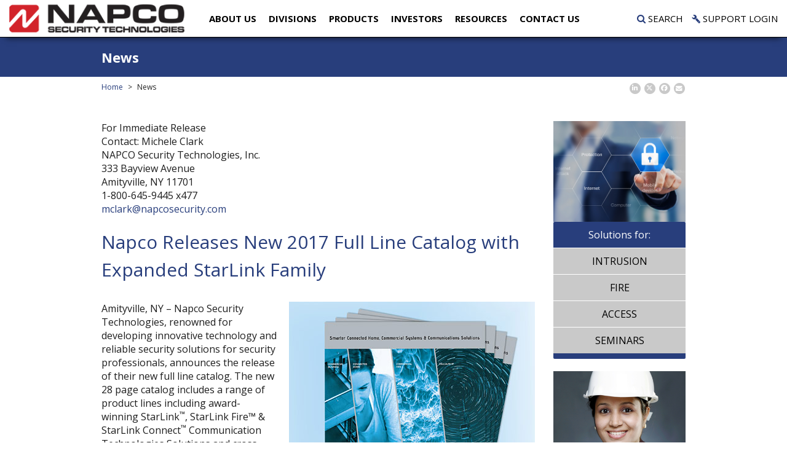

--- FILE ---
content_type: text/html; charset=UTF-8
request_url: https://napcosecurity.com/news/expanded-starlink/
body_size: 7061
content:
<!DOCTYPE html>
<html lang="en">
<head>
	<meta charset="UTF-8">
	<meta name="viewport" content="width=device-width, initial-scale=1">
	<meta name="keywords" content="Expanded Starlink, Press Room, Napco, Access control, gemini, doors, card, reader, Alarm Lock Access, Marks USA, Continental Access" >
<meta name="description" content="Napco Releases New 2017 Full Line Catalog with Expanded StarLink Family" ><title>News | Napco Security Technologies</title>    <link rel="stylesheet" href="https://kit.fontawesome.com/9c00949ad1.css" crossorigin="anonymous">
	<link href="/assets/styles/main-522e12f7fa.css" rel="stylesheet">
	<!--[if lt IE 9]>
	<script src="https://oss.maxcdn.com/libs/html5shiv/3.7.0/html5shiv.js"></script>
	<script src="https://oss.maxcdn.com/libs/respond.js/1.4.2/respond.min.js"></script>
	<![endif]-->

	<script src="/assets/scripts/jquery-02053ebe83.js"></script>
	<script src="/assets/scripts/main-61abad7a56.js"></script>

	<script src='https://www.google.com/recaptcha/api.js'></script>
</head>
<body class="single-column-page news-page interior-page">
<header class="header" data-spy="affix" data-offset-top="60" data-offset-bottom="200">
	<!-- Fixed navbar -->
<div class="navbar navbar-default" role="navigation">
	<div class="container-fluid flex-row flex-align-center">
		<div class="navbar-header">
			<a class="navbar-brand" href="/"><img src="/assets/images/logo.png" alt="Napco" class="img-responsive"></a>
			<div class="navbar-header__item">
				<div class="navbar-options">
					<div class="navbar-options__item text-uppercase">
						<a href="#toggleSearch" class="text-black collapsed" data-toggle="collapse"><i class="fa fa-search text-blue"></i> Search</a>
					</div>
					<div class="navbar-options__item text-uppercase">
						<a class="text-black" href="http://tech.napcosecurity.com/index.php/index/login" target="_blank"><i class="fa fa-wrench fa-flip-horizontal text-blue"></i> Support Login</a>
					</div>
				</div>
				<button type="button" class="navbar-toggle collapsed" data-toggle="collapse" data-target="#navbar-collapse">
					<span class="sr-only">Toggle navigation</span>
					<span class="icon-bar"></span>
					<span class="icon-bar"></span>
					<span class="icon-bar"></span>
				</button>
			</div>
		</div>
		<div id="navbar-collapse" class="navbar-collapse collapse">
			<ul class="nav navbar-nav">
				<li><a href="/about-us/">About Us</a></li>
				<li class="hidden-xs"><a data-toggle="collapse" data-parent="#navbar-collapse" class="collapsed" href="#collapseDivisions" aria-expanded="false">Divisions</a></li>
				<li class="visible-xs dropdown">
					<a href="" data-toggle="dropdown">Divisions</a>
					<ul class="dropdown-menu">
						<li>
							<a href="/about-us/">Napco Security Systems</a>
							<ul>
								<li><a href="/starlink/">StarLink Communications</a></li>
								<li><a href="/products/prima/">IoT Connected Home</a></li>
								<li><a href="/products/intrusion/">Gemini<sup>®</sup> Intrusion Alarm Systems</a></li>
								<li><a href="/products/napco-commercial/">Napco Commercial<sup>®</sup> Systems & Peripherals</a></li>
								<li><a href="/products/fire-systems/">Firewolf<sup>®</sup> Fire Alarm Systems</a></li>
							</ul>
						</li>
						<li>
							<a href="http://www.alarmlock.com/">Alarm Lock Access</a>
							<ul>
								<li><a href="http://www.alarmlock.com/trilogyexit.html" target="_blank">Trilogy</a></li>
								<li><a href="http://www.architechnetworx.com/" target="_blank"><span>ArchiTech Networx<sup>™</sup> Series</span></a></li>
							</ul>
						</li>
						<li><a href="http://marksusa.com/" target="_blank">Marks USA Custom Locking</a></li>
						<li><a href="https://napcoaccesspro.com/" target="_blank">Napco Access Pro</a></li>
					</ul>
				</li>
				<li class="visible-xs dropdown">
					<a href="" data-toggle="dropdown">Products</a>
					<ul class="dropdown-menu" aria-labelledby="dLabel">
						<li>
							<a href="/products/intrusion/">Intrusion Alarm Systems</a>
							<ul>
								<li><a href="/products/keypads/">Keypads</a></li>
								<li><a href="/products/napco-detectors/">Napco Detectors</a></li>
								<li><a href="/products/gemini-wireless/">Gemini Wireless</a></li>
							</ul>
						</li>
						<!--<li><a href="https://isecurealarms.com/" target="_blank">iSecure Cellular Alarm Systems</a></li>-->
						<li>
							<a href="/products/prima/">Connected Home & Smart Business<sup>™</sup></a>
							<a href="/products/prima/">Prima All-in-One-Connected Home & Security Systems</a>
							<ul>
								<li><a href="/starlink/#connected-home-communicators">Connected Home & Biz Hubs & Modules</a></li>
								<li><a href="/products/messenger/">Messenger</a></li>
								<!--<li><a href="/products/video/">Video</a></li>-->
								<li><a href="/products/virtual-keypads/">Virtual Keypads</a></li>
								<li><a href="/products/prima/">Video Doorbell</a></li>
								<!--<li><a href="/products/prima/#videodoorbell">Video Doorbell</a></li>-->
							</ul>
						</li>
						<li>
							<a href="/starlink/">StarLink Communications</a>
						</li>
						<li><a href="/starlink/#starlinkblackmax2">StarLink Intrusion Black MAX 2</a></li>
						<li><a href="/starlink/#starlinkmaxfire2">StarLink Fire MAX 2</a></li>
							<ul>
								<li><a href="/starlink/#intrusion-communicators">Intrusion Communicators</a></li>
								<li><a href="/starlink/#connected-home-communicators">Connected Home & Business Communicators</a></li>
								<li><a href="/starlink/#starlinkmaxfire">StarLink MAX 5G LTE-M Universal Cell Communicators</a></li>
								<li><a href="/starlink/#starlinkmaxfire">StarLink Max Fire Communicators</a></li>
							</ul>
						<li><a href="/products/napco-commercial/">Napco Commercial</a></li>
						<li><a href="/products/fire-systems/">Fire Alarm Systems</a></li>
						<li><a href="/products/fire-systems/">FireLink Commercial Fire Alarm Systems</a></li>
						<li><a href="/products/access-control/">Access Control</a></li>
						<li><a href="/products/napco-access-products/">Napco Access Products</a></li>
						<li><a href="https://airaccesscontrol.com" target="_blank">Air Access Cellular Access System w/Networx Locks</a></li>
						<li>
							<a href="/resources/commercial-government/">Solutions</a>
							<ul>
								<li><a href="http://www.savischool.com/" target="_blank">Campus & School Security</a></li>
								<li><a href="/resources/savi-school">SAVI School</a></li>
								<li><a href="/resources/commercial-government/">Commercial & Government Security Solutions</a></li>
								<li><a href="http://marksusa.com/" target="_blank">Architectural Locking Solutions</a></li>
								<li><a href="http://www.alarmlock.com/about-us/" target="_blank">Standalone & Wireless Access Solutions</a></li>
								<li><a href="http://www.architechnetworx.com/" target="_blank">Architectural Access Control</a></li>
								<li><a href="/contact-us/">Security Distributors & Dealers</a></li>
								<li><a href="/resources/international/">International</a></li>
								<li><a href="/resources/consultants-specifiers/">Consultants & Specifiers</a></li>
							</ul>
						</li>
					</ul>
				</li>
				<li class="hidden-xs"><a data-toggle="collapse" data-parent="#navbar-collapse" class="collapsed" href="#collapseProducts" aria-expanded="false">Products</a></li>
				<li><a href="http://investor.napcosecurity.com/" target="_blank">Investors</a></li>
				<li class="visible-xs dropdown">
					<a href="" data-toggle="dropdown">Resources</a>
					<ul class="dropdown-menu" aria-labelledby="dLabel">
						<li>
							<a href="/seminars/">Quick Resources</a>
							<ul>
								<li><a href="/seminars/"><strong>Dealer Training</strong></a></li>
								<li><a href="/news/">News</a></li>
								<li><a href="http://investor.napcosecurity.com/" target="_blank">Investors</a></li>
								<li><a href="/resources/marketing-library/">Marketing Library</a></li>
								<!--<li><a href="/starlink/customizable">StarLink Free Customizable Marketing Tools</a></li>-->
								<li><a href="/resources/residential-consumer-manuals/">Residential Consumer Manuals</a></li>
								<li><a href="/resources/marketing-videos">Marketing Videos</a></li>
								<li><a href="/events">Events</a></li>
								<li><a href="/resources/testimonials">Testimonials</a></li>
							</ul>
						</li>
						<li>
							<a href="/resources/consultants-specifiers/">Technical Support</a>
							<ul>
								<li><a href="http://tech.napcosecurity.com/index.php/index/login" target="_blank">Security Professional Login</a></li>
								<li><a href="http://tech.napcosecurity.com/" target="_blank">Technical Library</a></li>
								<li><a href="/resources/consultants-specifiers/">Consultants & Specifiers</a></li>
								<li><a href="https://www.napcocomnet.com/instance1/servlet/WebDispatcher?mode=comnet&nextMode=&nextURL=" target="_blank">Subscriber Services Management</a></li>
							</ul>
						</li>
					</ul>
				</li>
				<li class="hidden-xs"><a data-toggle="collapse" data-parent="#navbar-collapse" class="collapsed" href="#collapseResources" aria-expanded="false">Resources</a></li>
				<li><a href="/contact-us/">Contact US</a></li>
			</ul>
		</div><!--/.nav-collapse -->
		<div class="navbar-options hidden-xs">
			<div class="navbar-options__item text-uppercase">
				<a class="text-black collapsed" href="#toggleSearch" data-toggle="collapse"><i class="fa fa-search text-blue"></i> Search</a>
			</div>
			<div class="navbar-options__item text-uppercase">
				<a class="text-black" href="http://tech.napcosecurity.com/index.php/index/login" target="_blank"><i class="fa fa-wrench fa-flip-horizontal text-blue"></i> Support Login</a>
			</div>
		</div>
	</div>
	<div id="toggleSearch" class="container-fluid collapse">
		<div class="row">
			<div class="col-sm-12 bg-blue">
				<form class="search-form--drop" method="get" action="/search">

				<!--<form class="search-form--drop" method="get" action="/search/results">-->
					<div class="input-group">
						<input type="text" class="form-control" name="q" placeholder="Search for...">
						<span class="input-group-btn">
	                        <button class="btn btn--red" type="submit">Submit</button>
	                    </span>
					</div><!-- /input-group -->
				</form>
			</div>
		</div>
	</div>

	<div class="navbar--panel collapse" id="collapseDivisions">
		<div class="container-fluid">
			<div class="row flex-row flex-wrap">
				<div class="col-sm-6 col-md-3">
					<div class="panel">
						<h2 class="panel__title">Napco Security Systems</h2>
						<p>NAPCO Security Systems has a long heritage of developing innovative technology and reliable security solutions for the professional security community, including popular StarLink Universal Wireless Intrusion & Commercial Fire Communicators, StarLink Connect<sup>®</sup> Radios with Universal Full Up/Download for all major brands including Built-in Connected Home Control &amp; Notifications Powered by iBridge<sup>®</sup>; Remote Services including iBridge Messenger<sup>™</sup> Notifications and iBridge Video<sup>™</sup> WiFi Cameras and App.</p>
						<ul>
							<li><a href="/starlink/">StarLink Communications</a></li>
							<li><a href="/products/prima/">IoT Connected Home</a></li>
							<li><a href="/products/intrusion/">Gemini<sup>®</sup> Intrusion Alarm Systems</a></li>
							<li><a href="/products/napco-commercial/">Napco Commercial<sup>®</sup> Systems & Peripherals</a></li>
							<li><a href="/products/fire-systems/">Firewolf<sup>®</sup> Fire Alarm Systems</a></li>
						</ul>
						<a href="/about-us/" class="btn btn--link text-red text-uppercase">Learn More</a>
					</div>
				</div>
				<div class="col-sm-6 col-md-3">
					<div class="panel">
						<h2 class="panel__title">Alarm Lock</h2>
						<p>Alarm Lock is a leader in access and egress solutions for education, healthcare, multi-use commercial, retail, transportation & industry. Field-proven standalone Trilogy<sup>®</sup> electronic keyless access locks, Multi-technology or swipe reader for ID badges. Wireless Trilogy Networx<sup>™</sup> access locks, and ArchiTech<sup>™</sup> Networx Series take it a step farther with hundreds of customizable trims, finishes, and readers for the ideal architecturally-elegant access solution.</p>
						<ul>
							<li><a href="http://www.alarmlock.com/trilogyexit.html" target="_blank">Trilogy</a></li>
							<li><a href="http://www.architechnetworx.com/" target="_blank"><span>ArchiTech Networx<sup>™</sup> Series</span></a></li>
						</ul>
						<a href="http://www.alarmlock.com/" target="_blank" class="btn btn--link text-red text-uppercase">Learn More</a>
					</div>
				</div>
				<div class="col-sm-6 col-md-3">
					<div class="panel">
						<h2 class="panel__title">Marks USA Custom Locking</h2>
						<p>The latest acquisition to the Napco family of companies, Marks USA was established in 1977 manufacturing mortise locks to meet the needs of an expanding market. Since then, Marks USA has grown and expanded their product line to include residential, institutional and commerical locksets to meet and exceed the most stringent UL and ANSI specifications.</p>
						<a href="http://marksusa.com/" target="_blank" class="btn btn--link text-red text-uppercase">Learn More</a>
					</div>
				</div>
				<div class="col-sm-6 col-md-3">
					<div class="panel">
						<h2 class="panel__title">Napco Access Pro</h2>
						<p>Napco Access Pro offers multi-award-winning Wireless Online locking, Cloud/Cell-Based Hosted Access as a Service, Embedded All-In-One Web-Browser-Based Controllers & the Integrated Enterprise CA4K Platform for which we’re best known, all under one roof. And, Napco Access Pro works extremely well with others, for easy, dependable integration, upgrades and retrofits, featuring more integration partners than ever.</p>
						<a href="https://napcoaccesspro.com/" target="_blank" class="btn btn--link text-red text-uppercase">Learn More</a>
					</div>
				</div>
			</div>
		</div>
	</div>

	<div class="navbar--panel collapse" id="collapseProducts">
		<div class="container-fluid">
			<div class="row flex-row">
				<div class="col-md-6">
					<div class="panel">
						<h2 class="panel__title text-uppercase">Products</h2>

						<ul>
							<li>
								<a href="/products/intrusion/"><strong>Intrusion Alarm Systems</strong></a>
								<ul>
									<li style="margin-left:10px;"><a href="/products/keypads/">Keypads</a></li>
									<li style="margin-left:10px;"><a href="/products/napco-detectors/">Napco Detectors</a></li>
									<li style="margin-left:10px;"><a href="/products/gemini-wireless/">Gemini Wireless</a></li>
								</ul>
							</li>
                            <!--<li><a href="https://isecurealarms.com/" target="_blank"><strong>iSecure Cellular Alarm Systems</strong></a></li>-->
							<li>
								<a href="/products/prima/"><strong>Connected Home & Smart Business<sup>™</sup></strong></a>
							</li>
							<li>
								<a href="/products/prima/"><strong>Prima All-in-One-Connected Home & Security Systems</strong></a>
								<ul>
									<li style="margin-left:10px;"><a href="/starlink/#connected-home-communicators">Connected Home & Biz Hubs & Modules</a></li>
									<li style="margin-left:10px;"><a href="/products/messenger/">Messenger</a></li>
									<!--<li style="margin-left:10px;"><a href="/products/video/">Video</a></li>-->
									<li style="margin-left:10px;"><a href="/products/virtual-keypads/">Virtual Keypads</a></li>
									<li style="margin-left:10px;"><a href="/products/prima/">Video Doorbell</a></li>
									<!--<li style="margin-left:10px;"><a href="/products/prima/#videodoorbell">Video Doorbell</a></li>-->
								</ul>
							</li>

							<p style="padding-top:14px;padding-bottom:24px;"><a href="/products/intrusion/" class="btn btn--link text-red text-uppercase">Learn More</a></p>

							<li>
								<a href="/starlink/"><strong>StarLink Communications</strong></a>
							</li>
							<li><a href="/starlink/#starlinkblackmax2"><strong>StarLink Intrusion Black MAX 2</strong></a></li>
							<li><a href="/starlink/#starlinkmaxfire2"><strong>StarLink Fire MAX 2</strong></a></li>
								<ul>
									<li style="margin-left:10px;"><a href="/starlink/#intrusion-communicators">Intrusion Communicators</a></li>
									<li style="margin-left:10px;"><a href="/starlink/#connected-home-communicators">Connected Home & Business Communicators</a></li>
									<li style="margin-left:10px;"><a href="/starlink/#starlinkmaxfire">StarLink MAX 5G LTE-M Universal Cell Communicators</a></li>
									<li style="margin-left:10px;"><a href="/starlink/#starlinkmaxfire">StarLink Max Fire Communicators</a></li>
								</ul>
							<li><a href="/products/napco-commercial/"><strong>Napco Commercial</strong></a></li>
							<li><a href="/products/fire-systems/"><strong>Fire Alarm Systems</strong></a></li>
							<li><a href="/products/fire-systems/"><strong>FireLink Commercial Fire Alarm Systems</strong></a></li>
							<li><a href="/products/access-control/"><strong>Access Control</strong></a></li>
							<li><a href="/products/napco-access-products/"><strong>Napco Access Products</strong></a></li>
							<li><a href="https://airaccesscontrol.com" target="_blank"><strong>Air Access Cellular Access System w/Networx Locks</strong></a></li>
						</ul>

						<!--<a href="/products/intrusion/" class="btn btn--link text-red text-uppercase">Learn More</a>-->
					</div>
				</div>
				<div class="col-md-6">
					<div class="panel">
						<h2 class="panel__title text-uppercase">Solutions</h2>
						<p></p>
						<ul>
							<li><a href="http://www.savischool.com/" target="_blank">Campus & School Security</a></li>
							<li><a href="/resources/savi-school">SAVI School</a></li>
							<li><a href="/resources/commercial-government/">Commercial & Government Security Solutions</a></li>
							<li><a href="http://marksusa.com/" target="_blank">Architectural Locking Solutions</a></li>
							<li><a href="http://www.alarmlock.com/about-us/" target="_blank">Standalone & Wireless Access Solutions</a></li>
							<li><a href="http://www.architechnetworx.com/" target="_blank">Architectural Access Control</a></li>
							<li><a href="/contact-us/">Security Distributors & Dealers</a></li>
							<li><a href="/resources/international/">International</a></li>
							<li><a href="/resources/consultants-specifiers/">Consultants & Specifiers</a></li>
						</ul>
						<a href="/resources/commercial-government/" class="btn btn--link text-red text-uppercase">Learn More</a>
					</div>
				</div>

			</div>
		</div>
	</div>

	<div class="navbar--panel collapse" id="collapseResources">
		<div class="container-fluid">
			<div class="row flex-row">
				<div class="col-md-3">
					<div class="panel">
						<h2 class="panel__title text-uppercase">Quick Resources</h2>
						<p></p>
						<ul>
							<li><a href="/seminars/"><strong>Dealer Training</strong></a></li>
							<li><a href="/news/">News</a></li>
							<li><a href="http://investor.napcosecurity.com/" target="_blank">Investors</a></li>
							<li><a href="/resources/marketing-library/">Marketing Library</a></li>
							<!--<li><a href="/starlink/customizable">StarLink Free Customizable Marketing Tools</a></li>-->
							<li><a href="/resources/residential-consumer-manuals/">Residential Consumer Manuals</a></li>
							<li><a href="/resources/marketing-videos">Marketing Videos</a></li>
							<li><a href="/events">Events</a></li>
							<li><a href="/resources/testimonials">Testimonials</a></li>
						</ul>
						<a href="/seminars/" class="btn btn--link text-red text-uppercase">Learn More</a>
					</div>
				</div>
				<div class="col-md-3">
					<div class="panel">
						<h2 class="panel__title text-uppercase">Technical Support</h2>
						<p></p>
						<ul>
							<li><a href="http://tech.napcosecurity.com/index.php/index/login" target="_blank">Security Professional Login</a></li>
							<li><a href="http://tech.napcosecurity.com/" target="_blank">Technical Library</a></li>
							<li><a href="/resources/consultants-specifiers/">Consultants & Specifiers</a></li>
							<li><a href="https://www.napcocomnet.com/instance1/servlet/WebDispatcher?mode=comnet&nextMode=&nextURL=" target="_blank">Subscriber Services Management</a></li>
						</ul>
						<a href="/resources/consultants-specifiers/" class="btn btn--link text-red text-uppercase">Learn More</a>
					</div>
				</div><!---->
			</div>
		</div>
	</div>

</div>
</header>
<div class="main">
	<div class="bg-blue">
	<div class="container container-max">
		<div class="row">
			<div class="col-sm-12">
				<div class="page-header">
					<h1 class="text-white">News</h1>
				</div>
			</div>
		</div>
	</div>
</div>
<div class="container container-max">
	<div class="row margin-bottom-30-sm">
		<div class="col-sm-6">
			<ol class="breadcrumb">
				<li><a href="/">Home</a></li>
				<li class="active">News</li>
			</ol>
		</div>
		
<div class="col-sm-6">
					<ul class="list-group list-group--simple list-group--social list-group--social-sm text-right-sm">
		<!--<li class="list-group__item list-group__item--inline-block text-gray">Share</li>-->
			<li class="list-group__item list-group__item--inline-block"><a href="https://www.linkedin.com/company-beta/1541190/" target="_blank">
					<span class="fa-stack fa-sm">
                        <i class="fa fa-circle fa-stack-2x text-gray"></i>
                        <i class="fa fa-linkedin fa-stack-1x text-white"></i>
					</span>
			</a></li>
			<li class="list-group__item list-group__item--inline-block"><a href="https://twitter.com/NSSCSecurity" target="_blank">
					<span class="fa-stack fa-sm">
					  <i class="fa fa-circle fa-stack-2x text-gray"></i>
					  <i class="fa-brands fa-x-twitter fa-stack-1x text-white"></i>
					</span>
			</a></li>
			<li class="list-group__item list-group__item--inline-block"><a href="https://www.facebook.com/Napco-Security-Technologies-Inc-266486916790145/" target="_blank">
					<span class="fa-stack fa-sm">
					  <i class="fa fa-circle fa-stack-2x text-gray"></i>
					  <i class="fa fa-facebook fa-stack-1x text-white"></i>
					</span>
			</a></li>
			<li class="list-group__item list-group__item--inline-block"><a href="/contact-us/" class="text-orange">
					<span class="fa-stack fa-sm">
					  <i class="fa fa-circle fa-stack-2x text-gray"></i>
					  <i class="fa fa-envelope fa-stack-1x text-white"></i>
					</span>
			</a></li>
		</ul>
		</div>

	</div>
</div>

<div class="container container-max">
	<div class="row">
		<div class="col-sm-9">
			
			<div class="row">
				<div class="col-sm-12">
					<p>For Immediate Release<br>
					Contact: Michele Clark<br>
					NAPCO Security Technologies, Inc.<br>
					333 Bayview Avenue<br>
					Amityville, NY 11701<br>
					1-800-645-9445 x477<br>
					<a href="mailto:mclark@napcosecurity.com">mclark@napcosecurity.com</a>
					</p>

				</div>
			</div>

			<div class="row">
				<div class="jumbotron">
					<h2 class="text-blue">Napco Releases New 2017 Full Line Catalog with Expanded StarLink Family</h2>
				</div>
			</div>

			<div class="row">
				<div class="col-sm-12">
					<p><img src="/assets/images/Napco-Catalog.jpg" alt="Napco Catalog" class="img-responsive pull-right" style="margin-left:20px;">Amityville, NY – Napco Security Technologies, renowned for developing innovative technology and reliable security solutions for security professionals, announces the release of their new full line catalog. The new 28 page catalog includes a range of product lines including award-winning StarLink<sup>™</sup>, StarLink Fire™ & StarLink Connect<sup>™</sup> Communication Technologies Solutions and cross-reference chart, Gemini<sup>™</sup> & GEMC Commercial 24V Addressable/Conventional/Wireless Systems; Firewolf<sup>™</sup> Fire Panels & Devices; and iBridge<sup>®</sup> Connected Home. New additions to the catalog are more addressable Burglary panels from Napco Commercial and the extended family of StarLink, including StarLink Fire Dual Path Cellular/IP Commercial Fire Alarm and new StarLink Connect, with universal up/download support and compatibility with all leading panel brands, plus built in virtual keypad, notifications and Z-Wave hub for Z-Wave device controls to use with Connected Home & Scenes, powered by iBridge.</p>
					<p>Download a digital copy of the Napco Catalog today at www.napcosecurity.com or goo.gl/3Svcc7 or get a hardcopy free for the asking at 1-800-645-9445 (specify part A402M). For immediate sales assistance on Napco Security & Communications Solutions and/or for a free training near you, contact your regional sales manager or your local Napco Distributor <a href="/contact-us/">http://www.napcosecurity.com/contact-us</a></p>
					<p class="small"><em><strong>About NAPCO Security Technologies, Inc.</strong><br>  
					NAPCO Security Technologies, Inc. (NASDAQ: NSSC) is one of the world's leading manufacturers of technologically advanced electronic security equipment including intrusion and fire alarm systems, access control and door locking systems. The Company consists of NAPCO plus three wholly-owned subsidiaries: Alarm Lock, Continental Access, and Marks USA. The products are installed by security professionals worldwide in commercial, industrial, institutional, residential and government applications. NAPCO products have earned a reputation for technical excellence, reliability and innovation, poising the Company for growth in the rapidly expanding electronic security market, a multi-billion dollar market.</em></p><br><br>
				</div>
			</div>

					

			
		</div>
		
		<div class="col-sm-3">
						<div class="thumbnail margin-bottom-0">
				<img src="/assets/images/placeholder/thumbnail-security.jpg" alt="Napco security technologies">
			</div>
			<ul class="list-group text-center">
				<li class="list-group__item bg-blue text-white">Solutions for:</li>
				<li class="list-group__item text-uppercase bg-gray"><a href="/products/intrusion/" class="text-black">Intrusion</></li>
				<li class="list-group__item text-uppercase bg-gray"><a href="/products/fire-systems/" class="text-black">Fire</a></li>
				<!--<li class="list-group__item text-uppercase bg-gray"><a href="/products/video/" class="text-black">Video</a></li>-->
				<li class="list-group__item text-uppercase bg-gray"><a href="/products/access/" class="text-black">Access</a></li>
				<li class="list-group__item text-uppercase bg-gray border-bottom-blue-9x"><a href="/seminars/" class="text-black">Seminars</a></li>
			</ul>
			<div class="thumbnail margin-bottom-10">
				<img src="/assets/images/placeholder/interior/track-record.jpg" alt="">
			</div>
			<ul class="list-group list-group--simple list-group--sm no-padding margin-bottom-0">
				<li class="list-group__item">We're Here to help...</li>
				<li class="list-group__item"><a href="/contact-us/" class="text-orange"><i class="fa fa-2x fa-envelope"></i> Contact Us</a></li>
				<!--<li class="list-group__item"><a href="" class="text-orange"><i class="fa fa-2x fa-user-plus"></i> Find a Distributor</a></li>-->
				<li class="list-group__item"><a href="/comments/" class="text-orange"><i class="fa fa-2x fa-comments-o"></i> Comments</a></li>
				<!--<li class="list-group__item"><a href="" class="text-orange">
					<span class="fa-stack fa-sm">
					  <i class="fa fa-circle fa-stack-2x text-orange"></i>
					  <i class="fa fa-share-alt fa-stack-1x text-white"></i>
					</span>
					Share
				</li>-->
			</ul>

			<ul class="list-group list-group--simple list-group--social list-group--social-sm no-padding margin-bottom-20">
				<li class="list-group__item list-group__item--inline-block"><a href="https://www.linkedin.com/company-beta/1541190/" target="_blank">
					<span class="fa-stack fa-sm">
                        <i class="fa fa-circle fa-stack-2x text-gray"></i>
                        <i class="fa fa-linkedin fa-stack-1x text-white"></i>
					</span>
				</a></li>
				<li class="list-group__item list-group__item--inline-block"><a href="https://twitter.com/NSSCSecurity" target="_blank">
					<span class="fa-stack fa-sm">
					  <i class="fa fa-circle fa-stack-2x text-gray"></i>
					  <i class="fa-brands fa-x-twitter fa-stack-1x text-white"></i>
					</span>
				</a></li>
				<li class="list-group__item list-group__item--inline-block"><a href="https://www.facebook.com/Napco-Security-Technologies-Inc-266486916790145/" target="_blank">
					<span class="fa-stack fa-sm">
					  <i class="fa fa-circle fa-stack-2x text-gray"></i>
					  <i class="fa fa-facebook fa-stack-1x text-white"></i>
					</span>
				</a></li>
				<li class="list-group__item list-group__item--inline-block"><a href="/contact-us/" class="text-orange">
					<span class="fa-stack fa-sm">
					  <i class="fa fa-circle fa-stack-2x text-gray"></i>
					  <i class="fa fa-envelope fa-stack-1x text-white"></i>
					</span>
				</a></li>
			</ul>
		</div>
		
	</div>
</div>
</div>
<div class="footer bg-blue-dark">
	<div class="container-fluid">
		<div class="row flex-row">
			<div class="col-sm-8 hidden-xs">
				<div class="row flex-row flex-wrap">
					<div class="col-sm-6 col-md-3">
						<ul class="list-group list-group--simple">
							<li class="list-group__item"><strong class="text-uppercase text-white">Napco Security</strong></li>
							<li class="list-group__item"><a class="text-white" href="/about-us/">About Us</a></li>
							<li class="list-group__item"><a class="text-white" href="/about-us/">History</a></li>
							<li class="list-group__item"><a class="text-white" href="http://investor.napcosecurity.com/" target="_blank">Investor Resources</a></li>
							<li class="list-group__item"><a class="text-white" href="/careers/">Careers</a></li>
							<li class="list-group__item"><a class="text-white" href="/media/pdfs/purchasing-terms-conditions-2025.pdf" target="_blank">Vendor Terms</a></li>
							<li class="list-group__item"><a class="text-white" href="/contact-us">Sales Support</a></li>
							<li class="list-group__item"><a class="text-white" href="/contact-us">Find A Distributor</a></li>
							<li class="list-group__item"><a class="text-white" href="/contact-us/">Contact</a></li>
						</ul>
					</div>
					<div class="col-sm-6 col-md-3">
						<ul class="list-group list-group--simple">
							<li class="list-group__item"><strong class="text-uppercase text-white">Products &amp; Services</strong></li>
							<li class="list-group__item"><a class="text-white" href="/products/access-control/">Access Control</a></li>
							<!--<li class="list-group__item"><a class="text-white" href="/products/video/">Video</a></li>-->
							<li class="list-group__item"><a class="text-white" href="/products/fire-systems/">Fire</a></li>
							<li class="list-group__item"><a class="text-white" href="/starlink/">Communications</a></li>
							<li class="list-group__item"><a class="text-white" href="/products/napco-commercial/">Commercial Applications</a></li><br>
							<li class="list-group__item"><strong class="text-uppercase text-white">Customer Terms & Credit</strong></li>
							<li class="list-group__item"><a class="text-white" href="/media/pdfs/Napco-Credit-Application.pdf" target="_blank">Credit Application</a></li>
							<li class="list-group__item"><a class="text-white" href="/media/pdfs/Napco-Terms-and-Conditions.pdf" target="_blank">Standard Terms & Conditions</a></li>
                            <!--<li class="list-group__item"><a class="text-white" href="https://isecurealarms.com/" target="_blank">Residential Applications</a></li>-->
						</ul>
					</div>
					<div class="col-sm-6 col-md-3">
						<ul class="list-group list-group--simple">
							<li class="list-group__item"><strong class="text-uppercase text-white">Solutions</strong></li>
							<li class="list-group__item"><a class="text-white" href="http://www.architechnetworx.com/" target="_blank">Architectural</a></li>
							<li class="list-group__item"><a class="text-white" href="http://www.savischool.com/" target="_blank">Campus &amp; School</a></li>
							<li class="list-group__item"><a class="text-white" href="/products/napco-commercial/">Commercial</a></li>
							<li class="list-group__item"><a class="text-white" href="http://www.savischool.com" target="_blank">Education</a></li>
							<li class="list-group__item"><a class="text-white" href="http://cicaccess.com/industries/government/" target="_blank">Government</a></li>
							<li class="list-group__item"><a class="text-white" href="http://cicaccess.com/industries/healthcare/" target="_blank">Healthcare</a></li>
							<li class="list-group__item"><a class="text-white" href="/">Retail</a></li>
							<li class="list-group__item"><a class="text-white" href="http://cicaccess.com/industries/healthcare/" target="_blank">MSO Solutions</a></li>
						</ul>
					</div>
					<div class="col-sm-6 col-md-3">
						<ul class="list-group list-group--simple">
							<li class="list-group__item"><strong class="text-uppercase text-white">Press Room</strong></li>
							<li class="list-group__item"><a class="text-white" href="/news/">News</a></li>
							<li class="list-group__item"><a class="text-white" href="/events" target="_blank">Events</a></li>
							<!--<li class="list-group__item"><a class="text-white" href="http://blog.cicaccess.com/" target="_blank">Blog</a></li>-->
						</ul>
						<!---->
						<ul class="list-group list-group--simple">
							<li class="list-group__item"><strong class="text-white">Follow Us Online:</strong></li>
							<li class="list-group__item list-group__item--inline-block"><a class="text-white" href="https://www.facebook.com/Napco-Security-Technologies-Inc-266486916790145/" target="_blank"><i class="fa fa-2x fa-facebook"></i></a></li>
							<li class="list-group__item list-group__item--inline-block margin-0-15"><a class="text-white" href="https://twitter.com/NSSCSecurity" target="_blank"><i class="fa-brands fa-2x fa-x-twitter"></i></a></li>
							<li class="list-group__item list-group__item--inline-block"><a class="text-white" href="https://www.linkedin.com/company/1541190/admin/" target="_blank"><i class="fa fa-2x fa-linkedin"></i></a></li>
						</ul>
					</div>
				</div>
			</div>
			<div class="col-sm-4 border-left-white-sm">
				<h3 class="text-center text-white text-uppercase h6">Visit Our Other Sites</h3>
				<div class="row logos">
					<div class="col-xs-6">
						<a href="/"><img src="/assets/images/placeholder/logo-napco.png" alt="Napco" class="img-responsive center-block"></a>
					</div>
					<div class="col-xs-6">
						<a href="http://www.alarmlock.com/" target="_blank"><img src="/assets/images/logo-al.png" alt="Alarm Lock" class="img-responsive center-block"></a>
					</div>
					<div class="col-xs-6">
						<a href="http://marksusa.com/" target="_blank"><img src="/assets/images/logo-marks.png" alt="MarksUSA" class="img-responsive center-block"></a>
					</div>
					<div class="col-xs-6">
						<a href="https://napcoaccesspro.com/" target="_blank"><img src="/assets/images/placeholder/logo-napcopro.png" alt="Napco Access Pro" class="img-responsive center-block" style="filter: brightness(0) invert(1)"></a>
					</div>

				</div>
				<div class="text-center visible-xs social">
					<a href="https://twitter.com/NSSCSecurity" target="_blank" class="fa-brands fa-2x fa-x-twitter text-white"></a>
					<!--<a href="https://twitter.com/NSSCSecurity" target="_blank" class="fa fa-2x fa-twitter text-white"></a>-->
					<a href="https://www.facebook.com/Napco-Security-Technologies-Inc-266486916790145/" target="_blank" class="fa fa-2x fa-facebook text-white"></a>
					<a href="https://www.instagram.com/explore/tags/napcosecurity/" target="_blank" class="fa fa-2x fa-instagram text-white"></a>
				</div>
			</div>
		</div>
	</div>
</div>
<div class="copy-right text-white text-center" style="background-color:#778793;">
	<div>333 Bayview Avenue, Amityville, NY 11701 • (631) 842-9400 </div>
	<div><span class="visible-sm-inline-block visible-sm-inline-block visible-lg-inline-block">•</span> Fax: (631) 789-9292 <span class="visible-xs-inline">•</span>&nbsp;email:&nbsp;<a class="text-white" href="mailto:salesinfo@napcosecurity.com">salesinfo@napcosecurity.com</a></div>
	<div class="center-block">Copyright 2026, Napco Security Technologies, Inc. All rights reserved</div>
</div>
</body>
</html>


--- FILE ---
content_type: text/javascript
request_url: https://napcosecurity.com/assets/scripts/main-61abad7a56.js
body_size: 97014
content:
!function(t){"use strict";"function"==typeof define&&define.amd?define(["jquery"],t):"undefined"!=typeof exports?module.exports=t(require("jquery")):t(jQuery)}(function(t){"use strict";var e=window.Slick||{};e=function(){function e(e,n){var s,r=this;r.defaults={accessibility:!0,adaptiveHeight:!1,appendArrows:t(e),appendDots:t(e),arrows:!0,asNavFor:null,prevArrow:'<button class="slick-prev" aria-label="Previous" type="button">Previous</button>',nextArrow:'<button class="slick-next" aria-label="Next" type="button">Next</button>',autoplay:!1,autoplaySpeed:3e3,centerMode:!1,centerPadding:"50px",cssEase:"ease",customPaging:function(e,i){return t('<button type="button" />').text(i+1)},dots:!1,dotsClass:"slick-dots",draggable:!0,easing:"linear",edgeFriction:.35,fade:!1,focusOnSelect:!1,focusOnChange:!1,infinite:!0,initialSlide:0,lazyLoad:"ondemand",mobileFirst:!1,pauseOnHover:!0,pauseOnFocus:!0,pauseOnDotsHover:!1,respondTo:"window",responsive:null,rows:1,rtl:!1,slide:"",slidesPerRow:1,slidesToShow:1,slidesToScroll:1,speed:500,swipe:!0,swipeToSlide:!1,touchMove:!0,touchThreshold:5,useCSS:!0,useTransform:!0,variableWidth:!1,vertical:!1,verticalSwiping:!1,waitForAnimate:!0,zIndex:1e3},r.initials={animating:!1,dragging:!1,autoPlayTimer:null,currentDirection:0,currentLeft:null,currentSlide:0,direction:1,$dots:null,listWidth:null,listHeight:null,loadIndex:0,$nextArrow:null,$prevArrow:null,scrolling:!1,slideCount:null,slideWidth:null,$slideTrack:null,$slides:null,sliding:!1,slideOffset:0,swipeLeft:null,swiping:!1,$list:null,touchObject:{},transformsEnabled:!1,unslicked:!1},t.extend(r,r.initials),r.activeBreakpoint=null,r.animType=null,r.animProp=null,r.breakpoints=[],r.breakpointSettings=[],r.cssTransitions=!1,r.focussed=!1,r.interrupted=!1,r.hidden="hidden",r.paused=!0,r.positionProp=null,r.respondTo=null,r.rowCount=1,r.shouldClick=!0,r.$slider=t(e),r.$slidesCache=null,r.transformType=null,r.transitionType=null,r.visibilityChange="visibilitychange",r.windowWidth=0,r.windowTimer=null,s=t(e).data("slick")||{},r.options=t.extend({},r.defaults,n,s),r.currentSlide=r.options.initialSlide,r.originalSettings=r.options,"undefined"!=typeof document.mozHidden?(r.hidden="mozHidden",r.visibilityChange="mozvisibilitychange"):"undefined"!=typeof document.webkitHidden&&(r.hidden="webkitHidden",r.visibilityChange="webkitvisibilitychange"),r.autoPlay=t.proxy(r.autoPlay,r),r.autoPlayClear=t.proxy(r.autoPlayClear,r),r.autoPlayIterator=t.proxy(r.autoPlayIterator,r),r.changeSlide=t.proxy(r.changeSlide,r),r.clickHandler=t.proxy(r.clickHandler,r),r.selectHandler=t.proxy(r.selectHandler,r),r.setPosition=t.proxy(r.setPosition,r),r.swipeHandler=t.proxy(r.swipeHandler,r),r.dragHandler=t.proxy(r.dragHandler,r),r.keyHandler=t.proxy(r.keyHandler,r),r.instanceUid=i++,r.htmlExpr=/^(?:\s*(<[\w\W]+>)[^>]*)$/,r.registerBreakpoints(),r.init(!0)}var i=0;return e}(),e.prototype.activateADA=function(){var t=this;t.$slideTrack.find(".slick-active").attr({"aria-hidden":"false"}).find("a, input, button, select").attr({tabindex:"0"})},e.prototype.addSlide=e.prototype.slickAdd=function(e,i,n){var s=this;if("boolean"==typeof i)n=i,i=null;else if(i<0||i>=s.slideCount)return!1;s.unload(),"number"==typeof i?0===i&&0===s.$slides.length?t(e).appendTo(s.$slideTrack):n?t(e).insertBefore(s.$slides.eq(i)):t(e).insertAfter(s.$slides.eq(i)):n===!0?t(e).prependTo(s.$slideTrack):t(e).appendTo(s.$slideTrack),s.$slides=s.$slideTrack.children(this.options.slide),s.$slideTrack.children(this.options.slide).detach(),s.$slideTrack.append(s.$slides),s.$slides.each(function(e,i){t(i).attr("data-slick-index",e)}),s.$slidesCache=s.$slides,s.reinit()},e.prototype.animateHeight=function(){var t=this;if(1===t.options.slidesToShow&&t.options.adaptiveHeight===!0&&t.options.vertical===!1){var e=t.$slides.eq(t.currentSlide).outerHeight(!0);t.$list.animate({height:e},t.options.speed)}},e.prototype.animateSlide=function(e,i){var n={},s=this;s.animateHeight(),s.options.rtl===!0&&s.options.vertical===!1&&(e=-e),s.transformsEnabled===!1?s.options.vertical===!1?s.$slideTrack.animate({left:e},s.options.speed,s.options.easing,i):s.$slideTrack.animate({top:e},s.options.speed,s.options.easing,i):s.cssTransitions===!1?(s.options.rtl===!0&&(s.currentLeft=-s.currentLeft),t({animStart:s.currentLeft}).animate({animStart:e},{duration:s.options.speed,easing:s.options.easing,step:function(t){t=Math.ceil(t),s.options.vertical===!1?(n[s.animType]="translate("+t+"px, 0px)",s.$slideTrack.css(n)):(n[s.animType]="translate(0px,"+t+"px)",s.$slideTrack.css(n))},complete:function(){i&&i.call()}})):(s.applyTransition(),e=Math.ceil(e),s.options.vertical===!1?n[s.animType]="translate3d("+e+"px, 0px, 0px)":n[s.animType]="translate3d(0px,"+e+"px, 0px)",s.$slideTrack.css(n),i&&setTimeout(function(){s.disableTransition(),i.call()},s.options.speed))},e.prototype.getNavTarget=function(){var e=this,i=e.options.asNavFor;return i&&null!==i&&(i=t(i).not(e.$slider)),i},e.prototype.asNavFor=function(e){var i=this,n=i.getNavTarget();null!==n&&"object"==typeof n&&n.each(function(){var i=t(this).slick("getSlick");i.unslicked||i.slideHandler(e,!0)})},e.prototype.applyTransition=function(t){var e=this,i={};e.options.fade===!1?i[e.transitionType]=e.transformType+" "+e.options.speed+"ms "+e.options.cssEase:i[e.transitionType]="opacity "+e.options.speed+"ms "+e.options.cssEase,e.options.fade===!1?e.$slideTrack.css(i):e.$slides.eq(t).css(i)},e.prototype.autoPlay=function(){var t=this;t.autoPlayClear(),t.slideCount>t.options.slidesToShow&&(t.autoPlayTimer=setInterval(t.autoPlayIterator,t.options.autoplaySpeed))},e.prototype.autoPlayClear=function(){var t=this;t.autoPlayTimer&&clearInterval(t.autoPlayTimer)},e.prototype.autoPlayIterator=function(){var t=this,e=t.currentSlide+t.options.slidesToScroll;t.paused||t.interrupted||t.focussed||(t.options.infinite===!1&&(1===t.direction&&t.currentSlide+1===t.slideCount-1?t.direction=0:0===t.direction&&(e=t.currentSlide-t.options.slidesToScroll,t.currentSlide-1===0&&(t.direction=1))),t.slideHandler(e))},e.prototype.buildArrows=function(){var e=this;e.options.arrows===!0&&(e.$prevArrow=t(e.options.prevArrow).addClass("slick-arrow"),e.$nextArrow=t(e.options.nextArrow).addClass("slick-arrow"),e.slideCount>e.options.slidesToShow?(e.$prevArrow.removeClass("slick-hidden").removeAttr("aria-hidden tabindex"),e.$nextArrow.removeClass("slick-hidden").removeAttr("aria-hidden tabindex"),e.htmlExpr.test(e.options.prevArrow)&&e.$prevArrow.prependTo(e.options.appendArrows),e.htmlExpr.test(e.options.nextArrow)&&e.$nextArrow.appendTo(e.options.appendArrows),e.options.infinite!==!0&&e.$prevArrow.addClass("slick-disabled").attr("aria-disabled","true")):e.$prevArrow.add(e.$nextArrow).addClass("slick-hidden").attr({"aria-disabled":"true",tabindex:"-1"}))},e.prototype.buildDots=function(){var e,i,n=this;if(n.options.dots===!0&&n.slideCount>n.options.slidesToShow){for(n.$slider.addClass("slick-dotted"),i=t("<ul />").addClass(n.options.dotsClass),e=0;e<=n.getDotCount();e+=1)i.append(t("<li />").append(n.options.customPaging.call(this,n,e)));n.$dots=i.appendTo(n.options.appendDots),n.$dots.find("li").first().addClass("slick-active")}},e.prototype.buildOut=function(){var e=this;e.$slides=e.$slider.children(e.options.slide+":not(.slick-cloned)").addClass("slick-slide"),e.slideCount=e.$slides.length,e.$slides.each(function(e,i){t(i).attr("data-slick-index",e).data("originalStyling",t(i).attr("style")||"")}),e.$slider.addClass("slick-slider"),e.$slideTrack=0===e.slideCount?t('<div class="slick-track"/>').appendTo(e.$slider):e.$slides.wrapAll('<div class="slick-track"/>').parent(),e.$list=e.$slideTrack.wrap('<div class="slick-list"/>').parent(),e.$slideTrack.css("opacity",0),e.options.centerMode!==!0&&e.options.swipeToSlide!==!0||(e.options.slidesToScroll=1),t("img[data-lazy]",e.$slider).not("[src]").addClass("slick-loading"),e.setupInfinite(),e.buildArrows(),e.buildDots(),e.updateDots(),e.setSlideClasses("number"==typeof e.currentSlide?e.currentSlide:0),e.options.draggable===!0&&e.$list.addClass("draggable")},e.prototype.buildRows=function(){var t,e,i,n,s,r,o,a=this;if(n=document.createDocumentFragment(),r=a.$slider.children(),a.options.rows>0){for(o=a.options.slidesPerRow*a.options.rows,s=Math.ceil(r.length/o),t=0;t<s;t++){var l=document.createElement("div");for(e=0;e<a.options.rows;e++){var c=document.createElement("div");for(i=0;i<a.options.slidesPerRow;i++){var d=t*o+(e*a.options.slidesPerRow+i);r.get(d)&&c.appendChild(r.get(d))}l.appendChild(c)}n.appendChild(l)}a.$slider.empty().append(n),a.$slider.children().children().children().css({width:100/a.options.slidesPerRow+"%",display:"inline-block"})}},e.prototype.checkResponsive=function(e,i){var n,s,r,o=this,a=!1,l=o.$slider.width(),c=window.innerWidth||t(window).width();if("window"===o.respondTo?r=c:"slider"===o.respondTo?r=l:"min"===o.respondTo&&(r=Math.min(c,l)),o.options.responsive&&o.options.responsive.length&&null!==o.options.responsive){s=null;for(n in o.breakpoints)o.breakpoints.hasOwnProperty(n)&&(o.originalSettings.mobileFirst===!1?r<o.breakpoints[n]&&(s=o.breakpoints[n]):r>o.breakpoints[n]&&(s=o.breakpoints[n]));null!==s?null!==o.activeBreakpoint?(s!==o.activeBreakpoint||i)&&(o.activeBreakpoint=s,"unslick"===o.breakpointSettings[s]?o.unslick(s):(o.options=t.extend({},o.originalSettings,o.breakpointSettings[s]),e===!0&&(o.currentSlide=o.options.initialSlide),o.refresh(e)),a=s):(o.activeBreakpoint=s,"unslick"===o.breakpointSettings[s]?o.unslick(s):(o.options=t.extend({},o.originalSettings,o.breakpointSettings[s]),e===!0&&(o.currentSlide=o.options.initialSlide),o.refresh(e)),a=s):null!==o.activeBreakpoint&&(o.activeBreakpoint=null,o.options=o.originalSettings,e===!0&&(o.currentSlide=o.options.initialSlide),o.refresh(e),a=s),e||a===!1||o.$slider.trigger("breakpoint",[o,a])}},e.prototype.changeSlide=function(e,i){var n,s,r,o=this,a=t(e.currentTarget);switch(a.is("a")&&e.preventDefault(),a.is("li")||(a=a.closest("li")),r=o.slideCount%o.options.slidesToScroll!==0,n=r?0:(o.slideCount-o.currentSlide)%o.options.slidesToScroll,e.data.message){case"previous":s=0===n?o.options.slidesToScroll:o.options.slidesToShow-n,o.slideCount>o.options.slidesToShow&&o.slideHandler(o.currentSlide-s,!1,i);break;case"next":s=0===n?o.options.slidesToScroll:n,o.slideCount>o.options.slidesToShow&&o.slideHandler(o.currentSlide+s,!1,i);break;case"index":var l=0===e.data.index?0:e.data.index||a.index()*o.options.slidesToScroll;o.slideHandler(o.checkNavigable(l),!1,i),a.children().trigger("focus");break;default:return}},e.prototype.checkNavigable=function(t){var e,i,n=this;if(e=n.getNavigableIndexes(),i=0,t>e[e.length-1])t=e[e.length-1];else for(var s in e){if(t<e[s]){t=i;break}i=e[s]}return t},e.prototype.cleanUpEvents=function(){var e=this;e.options.dots&&null!==e.$dots&&(t("li",e.$dots).off("click.slick",e.changeSlide).off("mouseenter.slick",t.proxy(e.interrupt,e,!0)).off("mouseleave.slick",t.proxy(e.interrupt,e,!1)),e.options.accessibility===!0&&e.$dots.off("keydown.slick",e.keyHandler)),e.$slider.off("focus.slick blur.slick"),e.options.arrows===!0&&e.slideCount>e.options.slidesToShow&&(e.$prevArrow&&e.$prevArrow.off("click.slick",e.changeSlide),e.$nextArrow&&e.$nextArrow.off("click.slick",e.changeSlide),e.options.accessibility===!0&&(e.$prevArrow&&e.$prevArrow.off("keydown.slick",e.keyHandler),e.$nextArrow&&e.$nextArrow.off("keydown.slick",e.keyHandler))),e.$list.off("touchstart.slick mousedown.slick",e.swipeHandler),e.$list.off("touchmove.slick mousemove.slick",e.swipeHandler),e.$list.off("touchend.slick mouseup.slick",e.swipeHandler),e.$list.off("touchcancel.slick mouseleave.slick",e.swipeHandler),e.$list.off("click.slick",e.clickHandler),t(document).off(e.visibilityChange,e.visibility),e.cleanUpSlideEvents(),e.options.accessibility===!0&&e.$list.off("keydown.slick",e.keyHandler),e.options.focusOnSelect===!0&&t(e.$slideTrack).children().off("click.slick",e.selectHandler),t(window).off("orientationchange.slick.slick-"+e.instanceUid,e.orientationChange),t(window).off("resize.slick.slick-"+e.instanceUid,e.resize),t("[draggable!=true]",e.$slideTrack).off("dragstart",e.preventDefault),t(window).off("load.slick.slick-"+e.instanceUid,e.setPosition)},e.prototype.cleanUpSlideEvents=function(){var e=this;e.$list.off("mouseenter.slick",t.proxy(e.interrupt,e,!0)),e.$list.off("mouseleave.slick",t.proxy(e.interrupt,e,!1))},e.prototype.cleanUpRows=function(){var t,e=this;e.options.rows>0&&(t=e.$slides.children().children(),t.removeAttr("style"),e.$slider.empty().append(t))},e.prototype.clickHandler=function(t){var e=this;e.shouldClick===!1&&(t.stopImmediatePropagation(),t.stopPropagation(),t.preventDefault())},e.prototype.destroy=function(e){var i=this;i.autoPlayClear(),i.touchObject={},i.cleanUpEvents(),t(".slick-cloned",i.$slider).detach(),i.$dots&&i.$dots.remove(),i.$prevArrow&&i.$prevArrow.length&&(i.$prevArrow.removeClass("slick-disabled slick-arrow slick-hidden").removeAttr("aria-hidden aria-disabled tabindex").css("display",""),i.htmlExpr.test(i.options.prevArrow)&&i.$prevArrow.remove()),i.$nextArrow&&i.$nextArrow.length&&(i.$nextArrow.removeClass("slick-disabled slick-arrow slick-hidden").removeAttr("aria-hidden aria-disabled tabindex").css("display",""),i.htmlExpr.test(i.options.nextArrow)&&i.$nextArrow.remove()),i.$slides&&(i.$slides.removeClass("slick-slide slick-active slick-center slick-visible slick-current").removeAttr("aria-hidden").removeAttr("data-slick-index").each(function(){t(this).attr("style",t(this).data("originalStyling"))}),i.$slideTrack.children(this.options.slide).detach(),i.$slideTrack.detach(),i.$list.detach(),i.$slider.append(i.$slides)),i.cleanUpRows(),i.$slider.removeClass("slick-slider"),i.$slider.removeClass("slick-initialized"),i.$slider.removeClass("slick-dotted"),i.unslicked=!0,e||i.$slider.trigger("destroy",[i])},e.prototype.disableTransition=function(t){var e=this,i={};i[e.transitionType]="",e.options.fade===!1?e.$slideTrack.css(i):e.$slides.eq(t).css(i)},e.prototype.fadeSlide=function(t,e){var i=this;i.cssTransitions===!1?(i.$slides.eq(t).css({zIndex:i.options.zIndex}),i.$slides.eq(t).animate({opacity:1},i.options.speed,i.options.easing,e)):(i.applyTransition(t),i.$slides.eq(t).css({opacity:1,zIndex:i.options.zIndex}),e&&setTimeout(function(){i.disableTransition(t),e.call()},i.options.speed))},e.prototype.fadeSlideOut=function(t){var e=this;e.cssTransitions===!1?e.$slides.eq(t).animate({opacity:0,zIndex:e.options.zIndex-2},e.options.speed,e.options.easing):(e.applyTransition(t),e.$slides.eq(t).css({opacity:0,zIndex:e.options.zIndex-2}))},e.prototype.filterSlides=e.prototype.slickFilter=function(t){var e=this;null!==t&&(e.$slidesCache=e.$slides,e.unload(),e.$slideTrack.children(this.options.slide).detach(),e.$slidesCache.filter(t).appendTo(e.$slideTrack),e.reinit())},e.prototype.focusHandler=function(){var e=this;e.$slider.off("focus.slick blur.slick").on("focus.slick blur.slick","*",function(i){i.stopImmediatePropagation();var n=t(this);setTimeout(function(){e.options.pauseOnFocus&&(e.focussed=n.is(":focus"),e.autoPlay())},0)})},e.prototype.getCurrent=e.prototype.slickCurrentSlide=function(){var t=this;return t.currentSlide},e.prototype.getDotCount=function(){var t=this,e=0,i=0,n=0;if(t.options.infinite===!0)if(t.slideCount<=t.options.slidesToShow)++n;else for(;e<t.slideCount;)++n,e=i+t.options.slidesToScroll,i+=t.options.slidesToScroll<=t.options.slidesToShow?t.options.slidesToScroll:t.options.slidesToShow;else if(t.options.centerMode===!0)n=t.slideCount;else if(t.options.asNavFor)for(;e<t.slideCount;)++n,e=i+t.options.slidesToScroll,i+=t.options.slidesToScroll<=t.options.slidesToShow?t.options.slidesToScroll:t.options.slidesToShow;else n=1+Math.ceil((t.slideCount-t.options.slidesToShow)/t.options.slidesToScroll);return n-1},e.prototype.getLeft=function(t){var e,i,n,s,r=this,o=0;return r.slideOffset=0,i=r.$slides.first().outerHeight(!0),r.options.infinite===!0?(r.slideCount>r.options.slidesToShow&&(r.slideOffset=r.slideWidth*r.options.slidesToShow*-1,s=-1,r.options.vertical===!0&&r.options.centerMode===!0&&(2===r.options.slidesToShow?s=-1.5:1===r.options.slidesToShow&&(s=-2)),o=i*r.options.slidesToShow*s),r.slideCount%r.options.slidesToScroll!==0&&t+r.options.slidesToScroll>r.slideCount&&r.slideCount>r.options.slidesToShow&&(t>r.slideCount?(r.slideOffset=(r.options.slidesToShow-(t-r.slideCount))*r.slideWidth*-1,o=(r.options.slidesToShow-(t-r.slideCount))*i*-1):(r.slideOffset=r.slideCount%r.options.slidesToScroll*r.slideWidth*-1,o=r.slideCount%r.options.slidesToScroll*i*-1))):t+r.options.slidesToShow>r.slideCount&&(r.slideOffset=(t+r.options.slidesToShow-r.slideCount)*r.slideWidth,o=(t+r.options.slidesToShow-r.slideCount)*i),r.slideCount<=r.options.slidesToShow&&(r.slideOffset=0,o=0),r.options.centerMode===!0&&r.slideCount<=r.options.slidesToShow?r.slideOffset=r.slideWidth*Math.floor(r.options.slidesToShow)/2-r.slideWidth*r.slideCount/2:r.options.centerMode===!0&&r.options.infinite===!0?r.slideOffset+=r.slideWidth*Math.floor(r.options.slidesToShow/2)-r.slideWidth:r.options.centerMode===!0&&(r.slideOffset=0,r.slideOffset+=r.slideWidth*Math.floor(r.options.slidesToShow/2)),e=r.options.vertical===!1?t*r.slideWidth*-1+r.slideOffset:t*i*-1+o,r.options.variableWidth===!0&&(n=r.slideCount<=r.options.slidesToShow||r.options.infinite===!1?r.$slideTrack.children(".slick-slide").eq(t):r.$slideTrack.children(".slick-slide").eq(t+r.options.slidesToShow),e=r.options.rtl===!0?n[0]?(r.$slideTrack.width()-n[0].offsetLeft-n.width())*-1:0:n[0]?n[0].offsetLeft*-1:0,r.options.centerMode===!0&&(n=r.slideCount<=r.options.slidesToShow||r.options.infinite===!1?r.$slideTrack.children(".slick-slide").eq(t):r.$slideTrack.children(".slick-slide").eq(t+r.options.slidesToShow+1),e=r.options.rtl===!0?n[0]?(r.$slideTrack.width()-n[0].offsetLeft-n.width())*-1:0:n[0]?n[0].offsetLeft*-1:0,e+=(r.$list.width()-n.outerWidth())/2)),e},e.prototype.getOption=e.prototype.slickGetOption=function(t){var e=this;return e.options[t]},e.prototype.getNavigableIndexes=function(){var t,e=this,i=0,n=0,s=[];for(e.options.infinite===!1?t=e.slideCount:(i=e.options.slidesToScroll*-1,n=e.options.slidesToScroll*-1,t=2*e.slideCount);i<t;)s.push(i),i=n+e.options.slidesToScroll,n+=e.options.slidesToScroll<=e.options.slidesToShow?e.options.slidesToScroll:e.options.slidesToShow;return s},e.prototype.getSlick=function(){return this},e.prototype.getSlideCount=function(){var e,i,n,s=this;return n=s.options.centerMode===!0?s.slideWidth*Math.floor(s.options.slidesToShow/2):0,s.options.swipeToSlide===!0?(s.$slideTrack.find(".slick-slide").each(function(e,r){if(r.offsetLeft-n+t(r).outerWidth()/2>s.swipeLeft*-1)return i=r,!1}),e=Math.abs(t(i).attr("data-slick-index")-s.currentSlide)||1):s.options.slidesToScroll},e.prototype.goTo=e.prototype.slickGoTo=function(t,e){var i=this;i.changeSlide({data:{message:"index",index:parseInt(t)}},e)},e.prototype.init=function(e){var i=this;t(i.$slider).hasClass("slick-initialized")||(t(i.$slider).addClass("slick-initialized"),i.buildRows(),i.buildOut(),i.setProps(),i.startLoad(),i.loadSlider(),i.initializeEvents(),i.updateArrows(),i.updateDots(),i.checkResponsive(!0),i.focusHandler()),e&&i.$slider.trigger("init",[i]),i.options.accessibility===!0&&i.initADA(),i.options.autoplay&&(i.paused=!1,i.autoPlay())},e.prototype.initADA=function(){var e=this,i=Math.ceil(e.slideCount/e.options.slidesToShow),n=e.getNavigableIndexes().filter(function(t){return t>=0&&t<e.slideCount});e.$slides.add(e.$slideTrack.find(".slick-cloned")).attr({"aria-hidden":"true",tabindex:"-1"}).find("a, input, button, select").attr({tabindex:"-1"}),null!==e.$dots&&(e.$slides.not(e.$slideTrack.find(".slick-cloned")).each(function(i){var s=n.indexOf(i);if(t(this).attr({role:"tabpanel",id:"slick-slide"+e.instanceUid+i,tabindex:-1}),s!==-1){var r="slick-slide-control"+e.instanceUid+s;t("#"+r).length&&t(this).attr({"aria-describedby":r})}}),e.$dots.attr("role","tablist").find("li").each(function(s){var r=n[s];t(this).attr({role:"presentation"}),t(this).find("button").first().attr({role:"tab",id:"slick-slide-control"+e.instanceUid+s,"aria-controls":"slick-slide"+e.instanceUid+r,"aria-label":s+1+" of "+i,"aria-selected":null,tabindex:"-1"})}).eq(e.currentSlide).find("button").attr({"aria-selected":"true",tabindex:"0"}).end());for(var s=e.currentSlide,r=s+e.options.slidesToShow;s<r;s++)e.options.focusOnChange?e.$slides.eq(s).attr({tabindex:"0"}):e.$slides.eq(s).removeAttr("tabindex");e.activateADA()},e.prototype.initArrowEvents=function(){var t=this;t.options.arrows===!0&&t.slideCount>t.options.slidesToShow&&(t.$prevArrow.off("click.slick").on("click.slick",{message:"previous"},t.changeSlide),t.$nextArrow.off("click.slick").on("click.slick",{message:"next"},t.changeSlide),t.options.accessibility===!0&&(t.$prevArrow.on("keydown.slick",t.keyHandler),t.$nextArrow.on("keydown.slick",t.keyHandler)))},e.prototype.initDotEvents=function(){var e=this;e.options.dots===!0&&e.slideCount>e.options.slidesToShow&&(t("li",e.$dots).on("click.slick",{message:"index"},e.changeSlide),e.options.accessibility===!0&&e.$dots.on("keydown.slick",e.keyHandler)),e.options.dots===!0&&e.options.pauseOnDotsHover===!0&&e.slideCount>e.options.slidesToShow&&t("li",e.$dots).on("mouseenter.slick",t.proxy(e.interrupt,e,!0)).on("mouseleave.slick",t.proxy(e.interrupt,e,!1))},e.prototype.initSlideEvents=function(){var e=this;e.options.pauseOnHover&&(e.$list.on("mouseenter.slick",t.proxy(e.interrupt,e,!0)),e.$list.on("mouseleave.slick",t.proxy(e.interrupt,e,!1)))},e.prototype.initializeEvents=function(){var e=this;e.initArrowEvents(),e.initDotEvents(),e.initSlideEvents(),e.$list.on("touchstart.slick mousedown.slick",{action:"start"},e.swipeHandler),e.$list.on("touchmove.slick mousemove.slick",{action:"move"},e.swipeHandler),e.$list.on("touchend.slick mouseup.slick",{action:"end"},e.swipeHandler),e.$list.on("touchcancel.slick mouseleave.slick",{action:"end"},e.swipeHandler),e.$list.on("click.slick",e.clickHandler),t(document).on(e.visibilityChange,t.proxy(e.visibility,e)),e.options.accessibility===!0&&e.$list.on("keydown.slick",e.keyHandler),e.options.focusOnSelect===!0&&t(e.$slideTrack).children().on("click.slick",e.selectHandler),t(window).on("orientationchange.slick.slick-"+e.instanceUid,t.proxy(e.orientationChange,e)),t(window).on("resize.slick.slick-"+e.instanceUid,t.proxy(e.resize,e)),t("[draggable!=true]",e.$slideTrack).on("dragstart",e.preventDefault),t(window).on("load.slick.slick-"+e.instanceUid,e.setPosition),t(e.setPosition)},e.prototype.initUI=function(){var t=this;t.options.arrows===!0&&t.slideCount>t.options.slidesToShow&&(t.$prevArrow.show(),t.$nextArrow.show()),t.options.dots===!0&&t.slideCount>t.options.slidesToShow&&t.$dots.show()},e.prototype.keyHandler=function(t){var e=this;t.target.tagName.match("TEXTAREA|INPUT|SELECT")||(37===t.keyCode&&e.options.accessibility===!0?e.changeSlide({data:{message:e.options.rtl===!0?"next":"previous"}}):39===t.keyCode&&e.options.accessibility===!0&&e.changeSlide({data:{message:e.options.rtl===!0?"previous":"next"}}))},e.prototype.lazyLoad=function(){function e(e){t("img[data-lazy]",e).each(function(){var e=t(this),i=t(this).attr("data-lazy"),n=t(this).attr("data-srcset"),s=t(this).attr("data-sizes")||o.$slider.attr("data-sizes"),r=document.createElement("img");r.onload=function(){e.animate({opacity:0},100,function(){n&&(e.attr("srcset",n),s&&e.attr("sizes",s)),e.attr("src",i).animate({opacity:1},200,function(){e.removeAttr("data-lazy data-srcset data-sizes").removeClass("slick-loading")}),o.$slider.trigger("lazyLoaded",[o,e,i])})},r.onerror=function(){e.removeAttr("data-lazy").removeClass("slick-loading").addClass("slick-lazyload-error"),o.$slider.trigger("lazyLoadError",[o,e,i])},r.src=i})}var i,n,s,r,o=this;if(o.options.centerMode===!0?o.options.infinite===!0?(s=o.currentSlide+(o.options.slidesToShow/2+1),r=s+o.options.slidesToShow+2):(s=Math.max(0,o.currentSlide-(o.options.slidesToShow/2+1)),r=2+(o.options.slidesToShow/2+1)+o.currentSlide):(s=o.options.infinite?o.options.slidesToShow+o.currentSlide:o.currentSlide,r=Math.ceil(s+o.options.slidesToShow),o.options.fade===!0&&(s>0&&s--,r<=o.slideCount&&r++)),i=o.$slider.find(".slick-slide").slice(s,r),"anticipated"===o.options.lazyLoad)for(var a=s-1,l=r,c=o.$slider.find(".slick-slide"),d=0;d<o.options.slidesToScroll;d++)a<0&&(a=o.slideCount-1),i=i.add(c.eq(a)),i=i.add(c.eq(l)),a--,l++;e(i),o.slideCount<=o.options.slidesToShow?(n=o.$slider.find(".slick-slide"),e(n)):o.currentSlide>=o.slideCount-o.options.slidesToShow?(n=o.$slider.find(".slick-cloned").slice(0,o.options.slidesToShow),e(n)):0===o.currentSlide&&(n=o.$slider.find(".slick-cloned").slice(o.options.slidesToShow*-1),e(n))},e.prototype.loadSlider=function(){var t=this;t.setPosition(),t.$slideTrack.css({opacity:1}),t.$slider.removeClass("slick-loading"),t.initUI(),"progressive"===t.options.lazyLoad&&t.progressiveLazyLoad()},e.prototype.next=e.prototype.slickNext=function(){var t=this;t.changeSlide({data:{message:"next"}})},e.prototype.orientationChange=function(){var t=this;t.checkResponsive(),t.setPosition()},e.prototype.pause=e.prototype.slickPause=function(){var t=this;t.autoPlayClear(),t.paused=!0},e.prototype.play=e.prototype.slickPlay=function(){var t=this;t.autoPlay(),t.options.autoplay=!0,t.paused=!1,t.focussed=!1,t.interrupted=!1},e.prototype.postSlide=function(e){var i=this;if(!i.unslicked&&(i.$slider.trigger("afterChange",[i,e]),i.animating=!1,i.slideCount>i.options.slidesToShow&&i.setPosition(),i.swipeLeft=null,i.options.autoplay&&i.autoPlay(),i.options.accessibility===!0&&(i.initADA(),i.options.focusOnChange))){var n=t(i.$slides.get(i.currentSlide));n.attr("tabindex",0).focus()}},e.prototype.prev=e.prototype.slickPrev=function(){var t=this;t.changeSlide({data:{message:"previous"}})},e.prototype.preventDefault=function(t){t.preventDefault()},e.prototype.progressiveLazyLoad=function(e){e=e||1;var i,n,s,r,o,a=this,l=t("img[data-lazy]",a.$slider);l.length?(i=l.first(),n=i.attr("data-lazy"),s=i.attr("data-srcset"),r=i.attr("data-sizes")||a.$slider.attr("data-sizes"),o=document.createElement("img"),o.onload=function(){s&&(i.attr("srcset",s),r&&i.attr("sizes",r)),i.attr("src",n).removeAttr("data-lazy data-srcset data-sizes").removeClass("slick-loading"),a.options.adaptiveHeight===!0&&a.setPosition(),a.$slider.trigger("lazyLoaded",[a,i,n]),a.progressiveLazyLoad()},o.onerror=function(){e<3?setTimeout(function(){a.progressiveLazyLoad(e+1)},500):(i.removeAttr("data-lazy").removeClass("slick-loading").addClass("slick-lazyload-error"),a.$slider.trigger("lazyLoadError",[a,i,n]),a.progressiveLazyLoad())},o.src=n):a.$slider.trigger("allImagesLoaded",[a])},e.prototype.refresh=function(e){var i,n,s=this;n=s.slideCount-s.options.slidesToShow,!s.options.infinite&&s.currentSlide>n&&(s.currentSlide=n),s.slideCount<=s.options.slidesToShow&&(s.currentSlide=0),i=s.currentSlide,s.destroy(!0),t.extend(s,s.initials,{currentSlide:i}),s.init(),e||s.changeSlide({data:{message:"index",index:i}},!1)},e.prototype.registerBreakpoints=function(){var e,i,n,s=this,r=s.options.responsive||null;if("array"===t.type(r)&&r.length){s.respondTo=s.options.respondTo||"window";for(e in r)if(n=s.breakpoints.length-1,r.hasOwnProperty(e)){for(i=r[e].breakpoint;n>=0;)s.breakpoints[n]&&s.breakpoints[n]===i&&s.breakpoints.splice(n,1),n--;s.breakpoints.push(i),s.breakpointSettings[i]=r[e].settings}s.breakpoints.sort(function(t,e){return s.options.mobileFirst?t-e:e-t})}},e.prototype.reinit=function(){var e=this;e.$slides=e.$slideTrack.children(e.options.slide).addClass("slick-slide"),e.slideCount=e.$slides.length,e.currentSlide>=e.slideCount&&0!==e.currentSlide&&(e.currentSlide=e.currentSlide-e.options.slidesToScroll),e.slideCount<=e.options.slidesToShow&&(e.currentSlide=0),e.registerBreakpoints(),e.setProps(),e.setupInfinite(),e.buildArrows(),e.updateArrows(),e.initArrowEvents(),e.buildDots(),e.updateDots(),e.initDotEvents(),e.cleanUpSlideEvents(),e.initSlideEvents(),e.checkResponsive(!1,!0),e.options.focusOnSelect===!0&&t(e.$slideTrack).children().on("click.slick",e.selectHandler),e.setSlideClasses("number"==typeof e.currentSlide?e.currentSlide:0),e.setPosition(),e.focusHandler(),e.paused=!e.options.autoplay,e.autoPlay(),e.$slider.trigger("reInit",[e])},e.prototype.resize=function(){var e=this;t(window).width()!==e.windowWidth&&(clearTimeout(e.windowDelay),e.windowDelay=window.setTimeout(function(){e.windowWidth=t(window).width(),e.checkResponsive(),e.unslicked||e.setPosition()},50))},e.prototype.removeSlide=e.prototype.slickRemove=function(t,e,i){var n=this;return"boolean"==typeof t?(e=t,t=e===!0?0:n.slideCount-1):t=e===!0?--t:t,!(n.slideCount<1||t<0||t>n.slideCount-1)&&(n.unload(),i===!0?n.$slideTrack.children().remove():n.$slideTrack.children(this.options.slide).eq(t).remove(),n.$slides=n.$slideTrack.children(this.options.slide),n.$slideTrack.children(this.options.slide).detach(),n.$slideTrack.append(n.$slides),n.$slidesCache=n.$slides,void n.reinit())},e.prototype.setCSS=function(t){var e,i,n=this,s={};n.options.rtl===!0&&(t=-t),e="left"==n.positionProp?Math.ceil(t)+"px":"0px",i="top"==n.positionProp?Math.ceil(t)+"px":"0px",s[n.positionProp]=t,n.transformsEnabled===!1?n.$slideTrack.css(s):(s={},n.cssTransitions===!1?(s[n.animType]="translate("+e+", "+i+")",n.$slideTrack.css(s)):(s[n.animType]="translate3d("+e+", "+i+", 0px)",n.$slideTrack.css(s)))},e.prototype.setDimensions=function(){var t=this;t.options.vertical===!1?t.options.centerMode===!0&&t.$list.css({padding:"0px "+t.options.centerPadding}):(t.$list.height(t.$slides.first().outerHeight(!0)*t.options.slidesToShow),t.options.centerMode===!0&&t.$list.css({padding:t.options.centerPadding+" 0px"})),t.listWidth=t.$list.width(),t.listHeight=t.$list.height(),t.options.vertical===!1&&t.options.variableWidth===!1?(t.slideWidth=Math.ceil(t.listWidth/t.options.slidesToShow),t.$slideTrack.width(Math.ceil(t.slideWidth*t.$slideTrack.children(".slick-slide").length))):t.options.variableWidth===!0?t.$slideTrack.width(5e3*t.slideCount):(t.slideWidth=Math.ceil(t.listWidth),t.$slideTrack.height(Math.ceil(t.$slides.first().outerHeight(!0)*t.$slideTrack.children(".slick-slide").length)));var e=t.$slides.first().outerWidth(!0)-t.$slides.first().width();t.options.variableWidth===!1&&t.$slideTrack.children(".slick-slide").width(t.slideWidth-e)},e.prototype.setFade=function(){var e,i=this;i.$slides.each(function(n,s){e=i.slideWidth*n*-1,i.options.rtl===!0?t(s).css({position:"relative",right:e,top:0,zIndex:i.options.zIndex-2,opacity:0}):t(s).css({position:"relative",left:e,top:0,zIndex:i.options.zIndex-2,opacity:0})}),i.$slides.eq(i.currentSlide).css({zIndex:i.options.zIndex-1,opacity:1})},e.prototype.setHeight=function(){var t=this;if(1===t.options.slidesToShow&&t.options.adaptiveHeight===!0&&t.options.vertical===!1){var e=t.$slides.eq(t.currentSlide).outerHeight(!0);t.$list.css("height",e)}},e.prototype.setOption=e.prototype.slickSetOption=function(){var e,i,n,s,r,o=this,a=!1;if("object"===t.type(arguments[0])?(n=arguments[0],a=arguments[1],r="multiple"):"string"===t.type(arguments[0])&&(n=arguments[0],s=arguments[1],a=arguments[2],"responsive"===arguments[0]&&"array"===t.type(arguments[1])?r="responsive":"undefined"!=typeof arguments[1]&&(r="single")),"single"===r)o.options[n]=s;else if("multiple"===r)t.each(n,function(t,e){o.options[t]=e});else if("responsive"===r)for(i in s)if("array"!==t.type(o.options.responsive))o.options.responsive=[s[i]];else{for(e=o.options.responsive.length-1;e>=0;)o.options.responsive[e].breakpoint===s[i].breakpoint&&o.options.responsive.splice(e,1),e--;o.options.responsive.push(s[i])}a&&(o.unload(),o.reinit())},e.prototype.setPosition=function(){var t=this;t.setDimensions(),t.setHeight(),t.options.fade===!1?t.setCSS(t.getLeft(t.currentSlide)):t.setFade(),t.$slider.trigger("setPosition",[t])},e.prototype.setProps=function(){var t=this,e=document.body.style;t.positionProp=t.options.vertical===!0?"top":"left","top"===t.positionProp?t.$slider.addClass("slick-vertical"):t.$slider.removeClass("slick-vertical"),
void 0===e.WebkitTransition&&void 0===e.MozTransition&&void 0===e.msTransition||t.options.useCSS===!0&&(t.cssTransitions=!0),t.options.fade&&("number"==typeof t.options.zIndex?t.options.zIndex<3&&(t.options.zIndex=3):t.options.zIndex=t.defaults.zIndex),void 0!==e.OTransform&&(t.animType="OTransform",t.transformType="-o-transform",t.transitionType="OTransition",void 0===e.perspectiveProperty&&void 0===e.webkitPerspective&&(t.animType=!1)),void 0!==e.MozTransform&&(t.animType="MozTransform",t.transformType="-moz-transform",t.transitionType="MozTransition",void 0===e.perspectiveProperty&&void 0===e.MozPerspective&&(t.animType=!1)),void 0!==e.webkitTransform&&(t.animType="webkitTransform",t.transformType="-webkit-transform",t.transitionType="webkitTransition",void 0===e.perspectiveProperty&&void 0===e.webkitPerspective&&(t.animType=!1)),void 0!==e.msTransform&&(t.animType="msTransform",t.transformType="-ms-transform",t.transitionType="msTransition",void 0===e.msTransform&&(t.animType=!1)),void 0!==e.transform&&t.animType!==!1&&(t.animType="transform",t.transformType="transform",t.transitionType="transition"),t.transformsEnabled=t.options.useTransform&&null!==t.animType&&t.animType!==!1},e.prototype.setSlideClasses=function(t){var e,i,n,s,r=this;if(i=r.$slider.find(".slick-slide").removeClass("slick-active slick-center slick-current").attr("aria-hidden","true"),r.$slides.eq(t).addClass("slick-current"),r.options.centerMode===!0){var o=r.options.slidesToShow%2===0?1:0;e=Math.floor(r.options.slidesToShow/2),r.options.infinite===!0&&(t>=e&&t<=r.slideCount-1-e?r.$slides.slice(t-e+o,t+e+1).addClass("slick-active").attr("aria-hidden","false"):(n=r.options.slidesToShow+t,i.slice(n-e+1+o,n+e+2).addClass("slick-active").attr("aria-hidden","false")),0===t?i.eq(i.length-1-r.options.slidesToShow).addClass("slick-center"):t===r.slideCount-1&&i.eq(r.options.slidesToShow).addClass("slick-center")),r.$slides.eq(t).addClass("slick-center")}else t>=0&&t<=r.slideCount-r.options.slidesToShow?r.$slides.slice(t,t+r.options.slidesToShow).addClass("slick-active").attr("aria-hidden","false"):i.length<=r.options.slidesToShow?i.addClass("slick-active").attr("aria-hidden","false"):(s=r.slideCount%r.options.slidesToShow,n=r.options.infinite===!0?r.options.slidesToShow+t:t,r.options.slidesToShow==r.options.slidesToScroll&&r.slideCount-t<r.options.slidesToShow?i.slice(n-(r.options.slidesToShow-s),n+s).addClass("slick-active").attr("aria-hidden","false"):i.slice(n,n+r.options.slidesToShow).addClass("slick-active").attr("aria-hidden","false"));"ondemand"!==r.options.lazyLoad&&"anticipated"!==r.options.lazyLoad||r.lazyLoad()},e.prototype.setupInfinite=function(){var e,i,n,s=this;if(s.options.fade===!0&&(s.options.centerMode=!1),s.options.infinite===!0&&s.options.fade===!1&&(i=null,s.slideCount>s.options.slidesToShow)){for(n=s.options.centerMode===!0?s.options.slidesToShow+1:s.options.slidesToShow,e=s.slideCount;e>s.slideCount-n;e-=1)i=e-1,t(s.$slides[i]).clone(!0).attr("id","").attr("data-slick-index",i-s.slideCount).prependTo(s.$slideTrack).addClass("slick-cloned");for(e=0;e<n+s.slideCount;e+=1)i=e,t(s.$slides[i]).clone(!0).attr("id","").attr("data-slick-index",i+s.slideCount).appendTo(s.$slideTrack).addClass("slick-cloned");s.$slideTrack.find(".slick-cloned").find("[id]").each(function(){t(this).attr("id","")})}},e.prototype.interrupt=function(t){var e=this;t||e.autoPlay(),e.interrupted=t},e.prototype.selectHandler=function(e){var i=this,n=t(e.target).is(".slick-slide")?t(e.target):t(e.target).parents(".slick-slide"),s=parseInt(n.attr("data-slick-index"));return s||(s=0),i.slideCount<=i.options.slidesToShow?void i.slideHandler(s,!1,!0):void i.slideHandler(s)},e.prototype.slideHandler=function(t,e,i){var n,s,r,o,a,l=null,c=this;if(e=e||!1,!(c.animating===!0&&c.options.waitForAnimate===!0||c.options.fade===!0&&c.currentSlide===t))return e===!1&&c.asNavFor(t),n=t,l=c.getLeft(n),o=c.getLeft(c.currentSlide),c.currentLeft=null===c.swipeLeft?o:c.swipeLeft,c.options.infinite===!1&&c.options.centerMode===!1&&(t<0||t>c.getDotCount()*c.options.slidesToScroll)?void(c.options.fade===!1&&(n=c.currentSlide,i!==!0&&c.slideCount>c.options.slidesToShow?c.animateSlide(o,function(){c.postSlide(n)}):c.postSlide(n))):c.options.infinite===!1&&c.options.centerMode===!0&&(t<0||t>c.slideCount-c.options.slidesToScroll)?void(c.options.fade===!1&&(n=c.currentSlide,i!==!0&&c.slideCount>c.options.slidesToShow?c.animateSlide(o,function(){c.postSlide(n)}):c.postSlide(n))):(c.options.autoplay&&clearInterval(c.autoPlayTimer),s=n<0?c.slideCount%c.options.slidesToScroll!==0?c.slideCount-c.slideCount%c.options.slidesToScroll:c.slideCount+n:n>=c.slideCount?c.slideCount%c.options.slidesToScroll!==0?0:n-c.slideCount:n,c.animating=!0,c.$slider.trigger("beforeChange",[c,c.currentSlide,s]),r=c.currentSlide,c.currentSlide=s,c.setSlideClasses(c.currentSlide),c.options.asNavFor&&(a=c.getNavTarget(),a=a.slick("getSlick"),a.slideCount<=a.options.slidesToShow&&a.setSlideClasses(c.currentSlide)),c.updateDots(),c.updateArrows(),c.options.fade===!0?(i!==!0?(c.fadeSlideOut(r),c.fadeSlide(s,function(){c.postSlide(s)})):c.postSlide(s),void c.animateHeight()):void(i!==!0&&c.slideCount>c.options.slidesToShow?c.animateSlide(l,function(){c.postSlide(s)}):c.postSlide(s)))},e.prototype.startLoad=function(){var t=this;t.options.arrows===!0&&t.slideCount>t.options.slidesToShow&&(t.$prevArrow.hide(),t.$nextArrow.hide()),t.options.dots===!0&&t.slideCount>t.options.slidesToShow&&t.$dots.hide(),t.$slider.addClass("slick-loading")},e.prototype.swipeDirection=function(){var t,e,i,n,s=this;return t=s.touchObject.startX-s.touchObject.curX,e=s.touchObject.startY-s.touchObject.curY,i=Math.atan2(e,t),n=Math.round(180*i/Math.PI),n<0&&(n=360-Math.abs(n)),n<=45&&n>=0?s.options.rtl===!1?"left":"right":n<=360&&n>=315?s.options.rtl===!1?"left":"right":n>=135&&n<=225?s.options.rtl===!1?"right":"left":s.options.verticalSwiping===!0?n>=35&&n<=135?"down":"up":"vertical"},e.prototype.swipeEnd=function(t){var e,i,n=this;if(n.dragging=!1,n.swiping=!1,n.scrolling)return n.scrolling=!1,!1;if(n.interrupted=!1,n.shouldClick=!(n.touchObject.swipeLength>10),void 0===n.touchObject.curX)return!1;if(n.touchObject.edgeHit===!0&&n.$slider.trigger("edge",[n,n.swipeDirection()]),n.touchObject.swipeLength>=n.touchObject.minSwipe){switch(i=n.swipeDirection()){case"left":case"down":e=n.options.swipeToSlide?n.checkNavigable(n.currentSlide+n.getSlideCount()):n.currentSlide+n.getSlideCount(),n.currentDirection=0;break;case"right":case"up":e=n.options.swipeToSlide?n.checkNavigable(n.currentSlide-n.getSlideCount()):n.currentSlide-n.getSlideCount(),n.currentDirection=1}"vertical"!=i&&(n.slideHandler(e),n.touchObject={},n.$slider.trigger("swipe",[n,i]))}else n.touchObject.startX!==n.touchObject.curX&&(n.slideHandler(n.currentSlide),n.touchObject={})},e.prototype.swipeHandler=function(t){var e=this;if(!(e.options.swipe===!1||"ontouchend"in document&&e.options.swipe===!1||e.options.draggable===!1&&t.type.indexOf("mouse")!==-1))switch(e.touchObject.fingerCount=t.originalEvent&&void 0!==t.originalEvent.touches?t.originalEvent.touches.length:1,e.touchObject.minSwipe=e.listWidth/e.options.touchThreshold,e.options.verticalSwiping===!0&&(e.touchObject.minSwipe=e.listHeight/e.options.touchThreshold),t.data.action){case"start":e.swipeStart(t);break;case"move":e.swipeMove(t);break;case"end":e.swipeEnd(t)}},e.prototype.swipeMove=function(t){var e,i,n,s,r,o,a=this;return r=void 0!==t.originalEvent?t.originalEvent.touches:null,!(!a.dragging||a.scrolling||r&&1!==r.length)&&(e=a.getLeft(a.currentSlide),a.touchObject.curX=void 0!==r?r[0].pageX:t.clientX,a.touchObject.curY=void 0!==r?r[0].pageY:t.clientY,a.touchObject.swipeLength=Math.round(Math.sqrt(Math.pow(a.touchObject.curX-a.touchObject.startX,2))),o=Math.round(Math.sqrt(Math.pow(a.touchObject.curY-a.touchObject.startY,2))),!a.options.verticalSwiping&&!a.swiping&&o>4?(a.scrolling=!0,!1):(a.options.verticalSwiping===!0&&(a.touchObject.swipeLength=o),i=a.swipeDirection(),void 0!==t.originalEvent&&a.touchObject.swipeLength>4&&(a.swiping=!0,t.preventDefault()),s=(a.options.rtl===!1?1:-1)*(a.touchObject.curX>a.touchObject.startX?1:-1),a.options.verticalSwiping===!0&&(s=a.touchObject.curY>a.touchObject.startY?1:-1),n=a.touchObject.swipeLength,a.touchObject.edgeHit=!1,a.options.infinite===!1&&(0===a.currentSlide&&"right"===i||a.currentSlide>=a.getDotCount()&&"left"===i)&&(n=a.touchObject.swipeLength*a.options.edgeFriction,a.touchObject.edgeHit=!0),a.options.vertical===!1?a.swipeLeft=e+n*s:a.swipeLeft=e+n*(a.$list.height()/a.listWidth)*s,a.options.verticalSwiping===!0&&(a.swipeLeft=e+n*s),a.options.fade!==!0&&a.options.touchMove!==!1&&(a.animating===!0?(a.swipeLeft=null,!1):void a.setCSS(a.swipeLeft))))},e.prototype.swipeStart=function(t){var e,i=this;return i.interrupted=!0,1!==i.touchObject.fingerCount||i.slideCount<=i.options.slidesToShow?(i.touchObject={},!1):(void 0!==t.originalEvent&&void 0!==t.originalEvent.touches&&(e=t.originalEvent.touches[0]),i.touchObject.startX=i.touchObject.curX=void 0!==e?e.pageX:t.clientX,i.touchObject.startY=i.touchObject.curY=void 0!==e?e.pageY:t.clientY,void(i.dragging=!0))},e.prototype.unfilterSlides=e.prototype.slickUnfilter=function(){var t=this;null!==t.$slidesCache&&(t.unload(),t.$slideTrack.children(this.options.slide).detach(),t.$slidesCache.appendTo(t.$slideTrack),t.reinit())},e.prototype.unload=function(){var e=this;t(".slick-cloned",e.$slider).remove(),e.$dots&&e.$dots.remove(),e.$prevArrow&&e.htmlExpr.test(e.options.prevArrow)&&e.$prevArrow.remove(),e.$nextArrow&&e.htmlExpr.test(e.options.nextArrow)&&e.$nextArrow.remove(),e.$slides.removeClass("slick-slide slick-active slick-visible slick-current").attr("aria-hidden","true").css("width","")},e.prototype.unslick=function(t){var e=this;e.$slider.trigger("unslick",[e,t]),e.destroy()},e.prototype.updateArrows=function(){var t,e=this;t=Math.floor(e.options.slidesToShow/2),e.options.arrows===!0&&e.slideCount>e.options.slidesToShow&&!e.options.infinite&&(e.$prevArrow.removeClass("slick-disabled").attr("aria-disabled","false"),e.$nextArrow.removeClass("slick-disabled").attr("aria-disabled","false"),0===e.currentSlide?(e.$prevArrow.addClass("slick-disabled").attr("aria-disabled","true"),e.$nextArrow.removeClass("slick-disabled").attr("aria-disabled","false")):e.currentSlide>=e.slideCount-e.options.slidesToShow&&e.options.centerMode===!1?(e.$nextArrow.addClass("slick-disabled").attr("aria-disabled","true"),e.$prevArrow.removeClass("slick-disabled").attr("aria-disabled","false")):e.currentSlide>=e.slideCount-1&&e.options.centerMode===!0&&(e.$nextArrow.addClass("slick-disabled").attr("aria-disabled","true"),e.$prevArrow.removeClass("slick-disabled").attr("aria-disabled","false")))},e.prototype.updateDots=function(){var t=this;null!==t.$dots&&(t.$dots.find("li").removeClass("slick-active").end(),t.$dots.find("li").eq(Math.floor(t.currentSlide/t.options.slidesToScroll)).addClass("slick-active"))},e.prototype.visibility=function(){var t=this;t.options.autoplay&&(document[t.hidden]?t.interrupted=!0:t.interrupted=!1)},t.fn.slick=function(){var t,i,n=this,s=arguments[0],r=Array.prototype.slice.call(arguments,1),o=n.length;for(t=0;t<o;t++)if("object"==typeof s||"undefined"==typeof s?n[t].slick=new e(n[t],s):i=n[t].slick[s].apply(n[t].slick,r),"undefined"!=typeof i)return i;return n}}),function(t){var e=navigator.userAgent;t.HTMLPictureElement&&/ecko/.test(e)&&e.match(/rv\:(\d+)/)&&RegExp.$1<45&&addEventListener("resize",function(){var e,i=document.createElement("source"),n=function(t){var e,n,s=t.parentNode;"PICTURE"===s.nodeName.toUpperCase()?(e=i.cloneNode(),s.insertBefore(e,s.firstElementChild),setTimeout(function(){s.removeChild(e)})):(!t._pfLastSize||t.offsetWidth>t._pfLastSize)&&(t._pfLastSize=t.offsetWidth,n=t.sizes,t.sizes+=",100vw",setTimeout(function(){t.sizes=n}))},s=function(){var t,e=document.querySelectorAll("picture > img, img[srcset][sizes]");for(t=0;t<e.length;t++)n(e[t])},r=function(){clearTimeout(e),e=setTimeout(s,99)},o=t.matchMedia&&matchMedia("(orientation: landscape)"),a=function(){r(),o&&o.addListener&&o.addListener(r)};return i.srcset="[data-uri]",/^[c|i]|d$/.test(document.readyState||"")?a():document.addEventListener("DOMContentLoaded",a),r}())}(window),function(t,e,i){"use strict";function n(t){return" "===t||"\t"===t||"\n"===t||"\f"===t||"\r"===t}function s(e,i){var n=new t.Image;return n.onerror=function(){C[e]=!1,et()},n.onload=function(){C[e]=1===n.width,et()},n.src=i,"pending"}function r(){N=!1,H=t.devicePixelRatio,B={},R={},m.DPR=H||1,F.width=Math.max(t.innerWidth||0,T.clientWidth),F.height=Math.max(t.innerHeight||0,T.clientHeight),F.vw=F.width/100,F.vh=F.height/100,v=[F.height,F.width,H].join("-"),F.em=m.getEmValue(),F.rem=F.em}function o(t,e,i,n){var s,r,o,a;return"saveData"===A.algorithm?t>2.7?a=i+1:(r=e-i,s=Math.pow(t-.6,1.5),o=r*s,n&&(o+=.1*s),a=t+o):a=i>1?Math.sqrt(t*e):t,a>i}function a(t){var e,i=m.getSet(t),n=!1;"pending"!==i&&(n=v,i&&(e=m.setRes(i),m.applySetCandidate(e,t))),t[m.ns].evaled=n}function l(t,e){return t.res-e.res}function c(t,e,i){var n;return!i&&e&&(i=t[m.ns].sets,i=i&&i[i.length-1]),n=d(e,i),n&&(e=m.makeUrl(e),t[m.ns].curSrc=e,t[m.ns].curCan=n,n.res||tt(n,n.set.sizes)),n}function d(t,e){var i,n,s;if(t&&e)for(s=m.parseSet(e),t=m.makeUrl(t),i=0;i<s.length;i++)if(t===m.makeUrl(s[i].url)){n=s[i];break}return n}function L(t,e){var i,n,s,r,o=t.getElementsByTagName("source");for(i=0,n=o.length;i<n;i++)s=o[i],s[m.ns]=!0,r=s.getAttribute("srcset"),r&&e.push({srcset:r,media:s.getAttribute("media"),type:s.getAttribute("type"),sizes:s.getAttribute("sizes")})}function h(t,e){function i(e){var i,n=e.exec(t.substring(h));if(n)return i=n[0],h+=i.length,i}function s(){var t,i,n,s,r,l,c,d,L,h=!1,u={};for(s=0;s<a.length;s++)r=a[s],l=r[r.length-1],c=r.substring(0,r.length-1),d=parseInt(c,10),L=parseFloat(c),G.test(c)&&"w"===l?((t||i)&&(h=!0),0===d?h=!0:t=d):Q.test(c)&&"x"===l?((t||i||n)&&(h=!0),L<0?h=!0:i=L):G.test(c)&&"h"===l?((n||i)&&(h=!0),0===d?h=!0:n=d):h=!0;h||(u.url=o,t&&(u.w=t),i&&(u.d=i),n&&(u.h=n),n||i||t||(u.d=1),1===u.d&&(e.has1x=!0),u.set=e,p.push(u))}function r(){for(i(q),l="",c="in descriptor";;){if(d=t.charAt(h),"in descriptor"===c)if(n(d))l&&(a.push(l),l="",c="after descriptor");else{if(","===d)return h+=1,l&&a.push(l),void s();if("("===d)l+=d,c="in parens";else{if(""===d)return l&&a.push(l),void s();l+=d}}else if("in parens"===c)if(")"===d)l+=d,c="in descriptor";else{if(""===d)return a.push(l),void s();l+=d}else if("after descriptor"===c)if(n(d));else{if(""===d)return void s();c="in descriptor",h-=1}h+=1}}for(var o,a,l,c,d,L=t.length,h=0,p=[];;){if(i(V),h>=L)return p;o=i(X),a=[],","===o.slice(-1)?(o=o.replace(Y,""),s()):r()}}function p(t){function e(t){function e(){r&&(o.push(r),r="")}function i(){o[0]&&(a.push(o),o=[])}for(var s,r="",o=[],a=[],l=0,c=0,d=!1;;){if(s=t.charAt(c),""===s)return e(),i(),a;if(d){if("*"===s&&"/"===t[c+1]){d=!1,c+=2,e();continue}c+=1}else{if(n(s)){if(t.charAt(c-1)&&n(t.charAt(c-1))||!r){c+=1;continue}if(0===l){e(),c+=1;continue}s=" "}else if("("===s)l+=1;else if(")"===s)l-=1;else{if(","===s){e(),i(),c+=1;continue}if("/"===s&&"*"===t.charAt(c+1)){d=!0,c+=2;continue}}r+=s,c+=1}}}function i(t){return!!(d.test(t)&&parseFloat(t)>=0)||(!!L.test(t)||("0"===t||"-0"===t||"+0"===t))}var s,r,o,a,l,c,d=/^(?:[+-]?[0-9]+|[0-9]*\.[0-9]+)(?:[eE][+-]?[0-9]+)?(?:ch|cm|em|ex|in|mm|pc|pt|px|rem|vh|vmin|vmax|vw)$/i,L=/^calc\((?:[0-9a-z \.\+\-\*\/\(\)]+)\)$/i;for(r=e(t),o=r.length,s=0;s<o;s++)if(a=r[s],l=a[a.length-1],i(l)){if(c=l,a.pop(),0===a.length)return c;if(a=a.join(" "),m.matchesMedia(a))return c}return"100vw"}e.createElement("picture");var u,f,g,v,m={},y=!1,b=function(){},w=e.createElement("img"),x=w.getAttribute,k=w.setAttribute,S=w.removeAttribute,T=e.documentElement,C={},A={algorithm:""},$="data-pfsrc",_=$+"set",E=navigator.userAgent,M=/rident/.test(E)||/ecko/.test(E)&&E.match(/rv\:(\d+)/)&&RegExp.$1>35,z="currentSrc",D=/\s+\+?\d+(e\d+)?w/,O=/(\([^)]+\))?\s*(.+)/,I=t.picturefillCFG,P="position:absolute;left:0;visibility:hidden;display:block;padding:0;border:none;font-size:1em;width:1em;overflow:hidden;clip:rect(0px, 0px, 0px, 0px)",j="font-size:100%!important;",N=!0,B={},R={},H=t.devicePixelRatio,F={px:1,"in":96},W=e.createElement("a"),U=!1,q=/^[ \t\n\r\u000c]+/,V=/^[, \t\n\r\u000c]+/,X=/^[^ \t\n\r\u000c]+/,Y=/[,]+$/,G=/^\d+$/,Q=/^-?(?:[0-9]+|[0-9]*\.[0-9]+)(?:[eE][+-]?[0-9]+)?$/,K=function(t,e,i,n){t.addEventListener?t.addEventListener(e,i,n||!1):t.attachEvent&&t.attachEvent("on"+e,i)},J=function(t){var e={};return function(i){return i in e||(e[i]=t(i)),e[i]}},Z=function(){var t=/^([\d\.]+)(em|vw|px)$/,e=function(){for(var t=arguments,e=0,i=t[0];++e in t;)i=i.replace(t[e],t[++e]);return i},i=J(function(t){return"return "+e((t||"").toLowerCase(),/\band\b/g,"&&",/,/g,"||",/min-([a-z-\s]+):/g,"e.$1>=",/max-([a-z-\s]+):/g,"e.$1<=",/calc([^)]+)/g,"($1)",/(\d+[\.]*[\d]*)([a-z]+)/g,"($1 * e.$2)",/^(?!(e.[a-z]|[0-9\.&=|><\+\-\*\(\)\/])).*/gi,"")+";"});return function(e,n){var s;if(!(e in B))if(B[e]=!1,n&&(s=e.match(t)))B[e]=s[1]*F[s[2]];else try{B[e]=new Function("e",i(e))(F)}catch(r){}return B[e]}}(),tt=function(t,e){return t.w?(t.cWidth=m.calcListLength(e||"100vw"),t.res=t.w/t.cWidth):t.res=t.d,t},et=function(t){if(y){var i,n,s,r=t||{};if(r.elements&&1===r.elements.nodeType&&("IMG"===r.elements.nodeName.toUpperCase()?r.elements=[r.elements]:(r.context=r.elements,r.elements=null)),i=r.elements||m.qsa(r.context||e,r.reevaluate||r.reselect?m.sel:m.selShort),s=i.length){for(m.setupRun(r),U=!0,n=0;n<s;n++)m.fillImg(i[n],r);m.teardownRun(r)}}};u=t.console&&console.warn?function(t){console.warn(t)}:b,z in w||(z="src"),C["image/jpeg"]=!0,C["image/gif"]=!0,C["image/png"]=!0,C["image/svg+xml"]=e.implementation.hasFeature("http://www.w3.org/TR/SVG11/feature#Image","1.1"),m.ns=("pf"+(new Date).getTime()).substr(0,9),m.supSrcset="srcset"in w,m.supSizes="sizes"in w,m.supPicture=!!t.HTMLPictureElement,m.supSrcset&&m.supPicture&&!m.supSizes&&!function(t){w.srcset="data:,a",t.src="data:,a",m.supSrcset=w.complete===t.complete,m.supPicture=m.supSrcset&&m.supPicture}(e.createElement("img")),m.supSrcset&&!m.supSizes?!function(){var t="[data-uri]",i="[data-uri]",n=e.createElement("img"),s=function(){var t=n.width;2===t&&(m.supSizes=!0),g=m.supSrcset&&!m.supSizes,y=!0,setTimeout(et)};n.onload=s,n.onerror=s,n.setAttribute("sizes","9px"),n.srcset=i+" 1w,"+t+" 9w",n.src=i}():y=!0,m.selShort="picture>img,img[srcset]",m.sel=m.selShort,m.cfg=A,m.DPR=H||1,m.u=F,m.types=C,m.setSize=b,m.makeUrl=J(function(t){return W.href=t,W.href}),m.qsa=function(t,e){return"querySelector"in t?t.querySelectorAll(e):[]},m.matchesMedia=function(){return t.matchMedia&&(matchMedia("(min-width: 0.1em)")||{}).matches?m.matchesMedia=function(t){return!t||matchMedia(t).matches}:m.matchesMedia=m.mMQ,m.matchesMedia.apply(this,arguments)},m.mMQ=function(t){return!t||Z(t)},m.calcLength=function(t){var e=Z(t,!0)||!1;return e<0&&(e=!1),e},m.supportsType=function(t){return!t||C[t]},m.parseSize=J(function(t){var e=(t||"").match(O);return{media:e&&e[1],length:e&&e[2]}}),m.parseSet=function(t){return t.cands||(t.cands=h(t.srcset,t)),t.cands},m.getEmValue=function(){var t;if(!f&&(t=e.body)){var i=e.createElement("div"),n=T.style.cssText,s=t.style.cssText;i.style.cssText=P,T.style.cssText=j,t.style.cssText=j,t.appendChild(i),f=i.offsetWidth,t.removeChild(i),f=parseFloat(f,10),T.style.cssText=n,t.style.cssText=s}return f||16},m.calcListLength=function(t){if(!(t in R)||A.uT){var e=m.calcLength(p(t));R[t]=e?e:F.width}return R[t]},m.setRes=function(t){var e;if(t){e=m.parseSet(t);for(var i=0,n=e.length;i<n;i++)tt(e[i],t.sizes)}return e},m.setRes.res=tt,m.applySetCandidate=function(t,e){if(t.length){var i,n,s,r,a,d,L,h,p,u=e[m.ns],f=m.DPR;if(d=u.curSrc||e[z],L=u.curCan||c(e,d,t[0].set),L&&L.set===t[0].set&&(p=M&&!e.complete&&L.res-.1>f,p||(L.cached=!0,L.res>=f&&(a=L))),!a)for(t.sort(l),r=t.length,a=t[r-1],n=0;n<r;n++)if(i=t[n],i.res>=f){s=n-1,a=t[s]&&(p||d!==m.makeUrl(i.url))&&o(t[s].res,i.res,f,t[s].cached)?t[s]:i;break}a&&(h=m.makeUrl(a.url),u.curSrc=h,u.curCan=a,h!==d&&m.setSrc(e,a),m.setSize(e))}},m.setSrc=function(t,e){var i;t.src=e.url,"image/svg+xml"===e.set.type&&(i=t.style.width,t.style.width=t.offsetWidth+1+"px",t.offsetWidth+1&&(t.style.width=i))},m.getSet=function(t){var e,i,n,s=!1,r=t[m.ns].sets;for(e=0;e<r.length&&!s;e++)if(i=r[e],i.srcset&&m.matchesMedia(i.media)&&(n=m.supportsType(i.type))){"pending"===n&&(i=n),s=i;break}return s},m.parseSets=function(t,e,n){var s,r,o,a,l=e&&"PICTURE"===e.nodeName.toUpperCase(),c=t[m.ns];(c.src===i||n.src)&&(c.src=x.call(t,"src"),c.src?k.call(t,$,c.src):S.call(t,$)),(c.srcset===i||n.srcset||!m.supSrcset||t.srcset)&&(s=x.call(t,"srcset"),c.srcset=s,a=!0),c.sets=[],l&&(c.pic=!0,L(e,c.sets)),c.srcset?(r={srcset:c.srcset,sizes:x.call(t,"sizes")},c.sets.push(r),o=(g||c.src)&&D.test(c.srcset||""),o||!c.src||d(c.src,r)||r.has1x||(r.srcset+=", "+c.src,r.cands.push({url:c.src,d:1,set:r}))):c.src&&c.sets.push({srcset:c.src,sizes:null}),c.curCan=null,c.curSrc=i,c.supported=!(l||r&&!m.supSrcset||o&&!m.supSizes),a&&m.supSrcset&&!c.supported&&(s?(k.call(t,_,s),t.srcset=""):S.call(t,_)),c.supported&&!c.srcset&&(!c.src&&t.src||t.src!==m.makeUrl(c.src))&&(null===c.src?t.removeAttribute("src"):t.src=c.src),c.parsed=!0},m.fillImg=function(t,e){var i,n=e.reselect||e.reevaluate;t[m.ns]||(t[m.ns]={}),i=t[m.ns],(n||i.evaled!==v)&&(i.parsed&&!e.reevaluate||m.parseSets(t,t.parentNode,e),i.supported?i.evaled=v:a(t))},m.setupRun=function(){U&&!N&&H===t.devicePixelRatio||r()},m.supPicture?(et=b,m.fillImg=b):!function(){var i,n=t.attachEvent?/d$|^c/:/d$|^c|^i/,s=function(){var t=e.readyState||"";r=setTimeout(s,"loading"===t?200:999),e.body&&(m.fillImgs(),i=i||n.test(t),i&&clearTimeout(r))},r=setTimeout(s,e.body?9:99),o=function(t,e){var i,n,s=function(){var r=new Date-n;r<e?i=setTimeout(s,e-r):(i=null,t())};return function(){n=new Date,i||(i=setTimeout(s,e))}},a=T.clientHeight,l=function(){N=Math.max(t.innerWidth||0,T.clientWidth)!==F.width||T.clientHeight!==a,a=T.clientHeight,N&&m.fillImgs()};K(t,"resize",o(l,99)),K(e,"readystatechange",s)}(),m.picturefill=et,m.fillImgs=et,m.teardownRun=b,et._=m,t.picturefillCFG={pf:m,push:function(t){var e=t.shift();"function"==typeof m[e]?m[e].apply(m,t):(A[e]=t[0],U&&m.fillImgs({reselect:!0}))}};for(;I&&I.length;)t.picturefillCFG.push(I.shift());t.picturefill=et,"object"==typeof module&&"object"==typeof module.exports?module.exports=et:"function"==typeof define&&define.amd&&define("picturefill",function(){return et}),m.supPicture||(C["image/webp"]=s("image/webp","[data-uri]"))}(window,document),function(t){"function"==typeof define&&define.amd?define(["jquery"],t):"object"==typeof module&&module.exports?module.exports=function(e,i){return"undefined"==typeof i&&(i="undefined"!=typeof window?require("jquery"):require("jquery")(e)),t(i),i}:t(jQuery)}(function(t){"use strict";function e(e){var i=e.data;e.isDefaultPrevented()||(e.preventDefault(),t(e.target).closest("form").ajaxSubmit(i))}function i(e){var i=e.target,n=t(i);if(!n.is("[type=submit],[type=image]")){var s=n.closest("[type=submit]");if(0===s.length)return;i=s[0]}var r=i.form;if(r.clk=i,"image"===i.type)if("undefined"!=typeof e.offsetX)r.clk_x=e.offsetX,r.clk_y=e.offsetY;else if("function"==typeof t.fn.offset){var o=n.offset();r.clk_x=e.pageX-o.left,r.clk_y=e.pageY-o.top}else r.clk_x=e.pageX-i.offsetLeft,r.clk_y=e.pageY-i.offsetTop;setTimeout(function(){r.clk=r.clk_x=r.clk_y=null},100)}function n(){if(t.fn.ajaxSubmit.debug){var e="[jquery.form] "+Array.prototype.join.call(arguments,"");window.console&&window.console.log?window.console.log(e):window.opera&&window.opera.postError&&window.opera.postError(e)}}var s=/\r?\n/g,r={};r.fileapi=void 0!==t('<input type="file">').get(0).files,r.formdata="undefined"!=typeof window.FormData;var o=!!t.fn.prop;t.fn.attr2=function(){if(!o)return this.attr.apply(this,arguments);var t=this.prop.apply(this,arguments);return t&&t.jquery||"string"==typeof t?t:this.attr.apply(this,arguments)},t.fn.ajaxSubmit=function(e,i,s,a){function l(i){var n,s,r=t.param(i,e.traditional).split("&"),o=r.length,a=[];for(n=0;n<o;n++)r[n]=r[n].replace(/\+/g," "),s=r[n].split("="),a.push([decodeURIComponent(s[0]),decodeURIComponent(s[1])]);return a}function c(i){for(var n=new FormData,s=0;s<i.length;s++)n.append(i[s].name,i[s].value);if(e.extraData){var r=l(e.extraData);for(s=0;s<r.length;s++)r[s]&&n.append(r[s][0],r[s][1])}e.data=null;var o=t.extend(!0,{},t.ajaxSettings,e,{contentType:!1,processData:!1,cache:!1,type:L||"POST"});e.uploadProgress&&(o.xhr=function(){var i=t.ajaxSettings.xhr();return i.upload&&i.upload.addEventListener("progress",function(t){var i=0,n=t.loaded||t.position,s=t.total;t.lengthComputable&&(i=Math.ceil(n/s*100)),e.uploadProgress(t,n,s,i)},!1),i}),o.data=null;var a=o.beforeSend;return o.beforeSend=function(t,i){e.formData?i.data=e.formData:i.data=n,a&&a.call(this,t,i)},t.ajax(o)}function d(i){function s(t){var e=null;try{t.contentWindow&&(e=t.contentWindow.document)}catch(i){n("cannot get iframe.contentWindow document: "+i)}if(e)return e;try{e=t.contentDocument?t.contentDocument:t.document}catch(i){n("cannot get iframe.contentDocument: "+i),e=t.document}return e}function r(){function e(){try{var t=s(g).readyState;n("state = "+t),t&&"uninitialized"===t.toLowerCase()&&setTimeout(e,50)}catch(i){n("Server abort: ",i," (",i.name,")"),a($),x&&clearTimeout(x),x=void 0}}var i=u.attr2("target"),r=u.attr2("action"),o="multipart/form-data",l=u.attr("enctype")||u.attr("encoding")||o;k.setAttribute("target",p),L&&!/post/i.test(L)||k.setAttribute("method","POST"),r!==d.url&&k.setAttribute("action",d.url),d.skipEncodingOverride||L&&!/post/i.test(L)||u.attr({encoding:"multipart/form-data",enctype:"multipart/form-data"}),d.timeout&&(x=setTimeout(function(){w=!0,a(A)},d.timeout));var c=[];try{if(d.extraData)for(var h in d.extraData)d.extraData.hasOwnProperty(h)&&(t.isPlainObject(d.extraData[h])&&d.extraData[h].hasOwnProperty("name")&&d.extraData[h].hasOwnProperty("value")?c.push(t('<input type="hidden" name="'+d.extraData[h].name+'">',T).val(d.extraData[h].value).appendTo(k)[0]):c.push(t('<input type="hidden" name="'+h+'">',T).val(d.extraData[h]).appendTo(k)[0]));d.iframeTarget||f.appendTo(C),g.attachEvent?g.attachEvent("onload",a):g.addEventListener("load",a,!1),setTimeout(e,15);try{k.submit()}catch(v){var m=document.createElement("form").submit;m.apply(k)}}finally{k.setAttribute("action",r),k.setAttribute("enctype",l),i?k.setAttribute("target",i):u.removeAttr("target"),t(c).remove()}}function a(e){if(!v.aborted&&!D){if(z=s(g),z||(n("cannot access response document"),e=$),e===A&&v)return v.abort("timeout"),void S.reject(v,"timeout");if(e===$&&v)return v.abort("server abort"),void S.reject(v,"error","server abort");if(z&&z.location.href!==d.iframeSrc||w){g.detachEvent?g.detachEvent("onload",a):g.removeEventListener("load",a,!1);var i,r="success";try{if(w)throw"timeout";var o="xml"===d.dataType||z.XMLDocument||t.isXMLDoc(z);if(n("isXml="+o),!o&&window.opera&&(null===z.body||!z.body.innerHTML)&&--O)return n("requeing onLoad callback, DOM not available"),void setTimeout(a,250);var l=z.body?z.body:z.documentElement;v.responseText=l?l.innerHTML:null,v.responseXML=z.XMLDocument?z.XMLDocument:z,o&&(d.dataType="xml"),v.getResponseHeader=function(t){var e={"content-type":d.dataType};return e[t.toLowerCase()]},l&&(v.status=Number(l.getAttribute("status"))||v.status,v.statusText=l.getAttribute("statusText")||v.statusText);var c=(d.dataType||"").toLowerCase(),L=/(json|script|text)/.test(c);if(L||d.textarea){var p=z.getElementsByTagName("textarea")[0];if(p)v.responseText=p.value,v.status=Number(p.getAttribute("status"))||v.status,v.statusText=p.getAttribute("statusText")||v.statusText;else if(L){var u=z.getElementsByTagName("pre")[0],m=z.getElementsByTagName("body")[0];u?v.responseText=u.textContent?u.textContent:u.innerText:m&&(v.responseText=m.textContent?m.textContent:m.innerText)}}else"xml"===c&&!v.responseXML&&v.responseText&&(v.responseXML=I(v.responseText));try{M=j(v,c,d)}catch(y){r="parsererror",v.error=i=y||r}}catch(y){n("error caught: ",y),r="error",v.error=i=y||r}v.aborted&&(n("upload aborted"),r=null),v.status&&(r=v.status>=200&&v.status<300||304===v.status?"success":"error"),"success"===r?(d.success&&d.success.call(d.context,M,"success",v),S.resolve(v.responseText,"success",v),h&&t.event.trigger("ajaxSuccess",[v,d])):r&&("undefined"==typeof i&&(i=v.statusText),d.error&&d.error.call(d.context,v,r,i),S.reject(v,"error",i),h&&t.event.trigger("ajaxError",[v,d,i])),h&&t.event.trigger("ajaxComplete",[v,d]),h&&!--t.active&&t.event.trigger("ajaxStop"),d.complete&&d.complete.call(d.context,v,r),D=!0,d.timeout&&clearTimeout(x),setTimeout(function(){d.iframeTarget?f.attr("src",d.iframeSrc):f.remove(),v.responseXML=null},100)}}}var l,c,d,h,p,f,g,v,y,b,w,x,k=u[0],S=t.Deferred();if(S.abort=function(t){v.abort(t)},i)for(c=0;c<m.length;c++)l=t(m[c]),o?l.prop("disabled",!1):l.removeAttr("disabled");d=t.extend(!0,{},t.ajaxSettings,e),d.context=d.context||d,p="jqFormIO"+(new Date).getTime();var T=k.ownerDocument,C=u.closest("body");if(d.iframeTarget?(f=t(d.iframeTarget,T),b=f.attr2("name"),b?p=b:f.attr2("name",p)):(f=t('<iframe name="'+p+'" src="'+d.iframeSrc+'" />',T),f.css({position:"absolute",top:"-1000px",left:"-1000px"})),g=f[0],v={aborted:0,responseText:null,responseXML:null,status:0,statusText:"n/a",getAllResponseHeaders:function(){},getResponseHeader:function(){},setRequestHeader:function(){},abort:function(e){var i="timeout"===e?"timeout":"aborted";n("aborting upload... "+i),this.aborted=1;try{g.contentWindow.document.execCommand&&g.contentWindow.document.execCommand("Stop")}catch(s){}f.attr("src",d.iframeSrc),v.error=i,d.error&&d.error.call(d.context,v,i,e),h&&t.event.trigger("ajaxError",[v,d,i]),d.complete&&d.complete.call(d.context,v,i)}},h=d.global,h&&0===t.active++&&t.event.trigger("ajaxStart"),h&&t.event.trigger("ajaxSend",[v,d]),d.beforeSend&&d.beforeSend.call(d.context,v,d)===!1)return d.global&&t.active--,S.reject(),S;if(v.aborted)return S.reject(),S;y=k.clk,y&&(b=y.name,b&&!y.disabled&&(d.extraData=d.extraData||{},d.extraData[b]=y.value,"image"===y.type&&(d.extraData[b+".x"]=k.clk_x,d.extraData[b+".y"]=k.clk_y)));var A=1,$=2,_=t("meta[name=csrf-token]").attr("content"),E=t("meta[name=csrf-param]").attr("content");E&&_&&(d.extraData=d.extraData||{},d.extraData[E]=_),d.forceSync?r():setTimeout(r,10);var M,z,D,O=50,I=t.parseXML||function(t,e){return window.ActiveXObject?(e=new ActiveXObject("Microsoft.XMLDOM"),e.async="false",e.loadXML(t)):e=(new DOMParser).parseFromString(t,"text/xml"),e&&e.documentElement&&"parsererror"!==e.documentElement.nodeName?e:null},P=t.parseJSON||function(t){return window.eval("("+t+")")},j=function(e,i,n){var s=e.getResponseHeader("content-type")||"",r=("xml"===i||!i)&&s.indexOf("xml")>=0,o=r?e.responseXML:e.responseText;return r&&"parsererror"===o.documentElement.nodeName&&t.error&&t.error("parsererror"),n&&n.dataFilter&&(o=n.dataFilter(o,i)),"string"==typeof o&&(("json"===i||!i)&&s.indexOf("json")>=0?o=P(o):("script"===i||!i)&&s.indexOf("javascript")>=0&&t.globalEval(o)),o};return S}if(!this.length)return n("ajaxSubmit: skipping submit process - no element selected"),this;var L,h,p,u=this;"function"==typeof e?e={success:e}:"string"==typeof e||e===!1&&arguments.length>0?(e={url:e,data:i,dataType:s},"function"==typeof a&&(e.success=a)):"undefined"==typeof e&&(e={}),L=e.method||e.type||this.attr2("method"),h=e.url||this.attr2("action"),p="string"==typeof h?t.trim(h):"",p=p||window.location.href||"",p&&(p=(p.match(/^([^#]+)/)||[])[1]),e=t.extend(!0,{url:p,
success:t.ajaxSettings.success,type:L||t.ajaxSettings.type,iframeSrc:/^https/i.test(window.location.href||"")?"javascript:false":"about:blank"},e);var f={};if(this.trigger("form-pre-serialize",[this,e,f]),f.veto)return n("ajaxSubmit: submit vetoed via form-pre-serialize trigger"),this;if(e.beforeSerialize&&e.beforeSerialize(this,e)===!1)return n("ajaxSubmit: submit aborted via beforeSerialize callback"),this;var g=e.traditional;"undefined"==typeof g&&(g=t.ajaxSettings.traditional);var v,m=[],y=this.formToArray(e.semantic,m,e.filtering);if(e.data){var b=t.isFunction(e.data)?e.data(y):e.data;e.extraData=b,v=t.param(b,g)}if(e.beforeSubmit&&e.beforeSubmit(y,this,e)===!1)return n("ajaxSubmit: submit aborted via beforeSubmit callback"),this;if(this.trigger("form-submit-validate",[y,this,e,f]),f.veto)return n("ajaxSubmit: submit vetoed via form-submit-validate trigger"),this;var w=t.param(y,g);v&&(w=w?w+"&"+v:v),"GET"===e.type.toUpperCase()?(e.url+=(e.url.indexOf("?")>=0?"&":"?")+w,e.data=null):e.data=w;var x=[];if(e.resetForm&&x.push(function(){u.resetForm()}),e.clearForm&&x.push(function(){u.clearForm(e.includeHidden)}),!e.dataType&&e.target){var k=e.success||function(){};x.push(function(i,n,s){var r=arguments,o=e.replaceTarget?"replaceWith":"html";t(e.target)[o](i).each(function(){k.apply(this,r)})})}else e.success&&(t.isArray(e.success)?t.merge(x,e.success):x.push(e.success));if(e.success=function(t,i,n){for(var s=e.context||this,r=0,o=x.length;r<o;r++)x[r].apply(s,[t,i,n||u,u])},e.error){var S=e.error;e.error=function(t,i,n){var s=e.context||this;S.apply(s,[t,i,n,u])}}if(e.complete){var T=e.complete;e.complete=function(t,i){var n=e.context||this;T.apply(n,[t,i,u])}}var C=t("input[type=file]:enabled",this).filter(function(){return""!==t(this).val()}),A=C.length>0,$="multipart/form-data",_=u.attr("enctype")===$||u.attr("encoding")===$,E=r.fileapi&&r.formdata;n("fileAPI :"+E);var M,z=(A||_)&&!E;e.iframe!==!1&&(e.iframe||z)?e.closeKeepAlive?t.get(e.closeKeepAlive,function(){M=d(y)}):M=d(y):M=(A||_)&&E?c(y):t.ajax(e),u.removeData("jqxhr").data("jqxhr",M);for(var D=0;D<m.length;D++)m[D]=null;return this.trigger("form-submit-notify",[this,e]),this},t.fn.ajaxForm=function(s,r,o,a){if(("string"==typeof s||s===!1&&arguments.length>0)&&(s={url:s,data:r,dataType:o},"function"==typeof a&&(s.success=a)),s=s||{},s.delegation=s.delegation&&t.isFunction(t.fn.on),!s.delegation&&0===this.length){var l={s:this.selector,c:this.context};return!t.isReady&&l.s?(n("DOM not ready, queuing ajaxForm"),t(function(){t(l.s,l.c).ajaxForm(s)}),this):(n("terminating; zero elements found by selector"+(t.isReady?"":" (DOM not ready)")),this)}return s.delegation?(t(document).off("submit.form-plugin",this.selector,e).off("click.form-plugin",this.selector,i).on("submit.form-plugin",this.selector,s,e).on("click.form-plugin",this.selector,s,i),this):this.ajaxFormUnbind().on("submit.form-plugin",s,e).on("click.form-plugin",s,i)},t.fn.ajaxFormUnbind=function(){return this.off("submit.form-plugin click.form-plugin")},t.fn.formToArray=function(e,i,n){var s=[];if(0===this.length)return s;var o,a=this[0],l=this.attr("id"),c=e||"undefined"==typeof a.elements?a.getElementsByTagName("*"):a.elements;if(c&&(c=t.makeArray(c)),l&&(e||/(Edge|Trident)\//.test(navigator.userAgent))&&(o=t(':input[form="'+l+'"]').get(),o.length&&(c=(c||[]).concat(o))),!c||!c.length)return s;t.isFunction(n)&&(c=t.map(c,n));var d,L,h,p,u,f,g;for(d=0,f=c.length;d<f;d++)if(u=c[d],h=u.name,h&&!u.disabled)if(e&&a.clk&&"image"===u.type)a.clk===u&&(s.push({name:h,value:t(u).val(),type:u.type}),s.push({name:h+".x",value:a.clk_x},{name:h+".y",value:a.clk_y}));else if(p=t.fieldValue(u,!0),p&&p.constructor===Array)for(i&&i.push(u),L=0,g=p.length;L<g;L++)s.push({name:h,value:p[L]});else if(r.fileapi&&"file"===u.type){i&&i.push(u);var v=u.files;if(v.length)for(L=0;L<v.length;L++)s.push({name:h,value:v[L],type:u.type});else s.push({name:h,value:"",type:u.type})}else null!==p&&"undefined"!=typeof p&&(i&&i.push(u),s.push({name:h,value:p,type:u.type,required:u.required}));if(!e&&a.clk){var m=t(a.clk),y=m[0];h=y.name,h&&!y.disabled&&"image"===y.type&&(s.push({name:h,value:m.val()}),s.push({name:h+".x",value:a.clk_x},{name:h+".y",value:a.clk_y}))}return s},t.fn.formSerialize=function(e){return t.param(this.formToArray(e))},t.fn.fieldSerialize=function(e){var i=[];return this.each(function(){var n=this.name;if(n){var s=t.fieldValue(this,e);if(s&&s.constructor===Array)for(var r=0,o=s.length;r<o;r++)i.push({name:n,value:s[r]});else null!==s&&"undefined"!=typeof s&&i.push({name:this.name,value:s})}}),t.param(i)},t.fn.fieldValue=function(e){for(var i=[],n=0,s=this.length;n<s;n++){var r=this[n],o=t.fieldValue(r,e);null===o||"undefined"==typeof o||o.constructor===Array&&!o.length||(o.constructor===Array?t.merge(i,o):i.push(o))}return i},t.fieldValue=function(e,i){var n=e.name,r=e.type,o=e.tagName.toLowerCase();if("undefined"==typeof i&&(i=!0),i&&(!n||e.disabled||"reset"===r||"button"===r||("checkbox"===r||"radio"===r)&&!e.checked||("submit"===r||"image"===r)&&e.form&&e.form.clk!==e||"select"===o&&e.selectedIndex===-1))return null;if("select"===o){var a=e.selectedIndex;if(a<0)return null;for(var l=[],c=e.options,d="select-one"===r,L=d?a+1:c.length,h=d?a:0;h<L;h++){var p=c[h];if(p.selected&&!p.disabled){var u=p.value;if(u||(u=p.attributes&&p.attributes.value&&!p.attributes.value.specified?p.text:p.value),d)return u;l.push(u)}}return l}return t(e).val().replace(s,"\r\n")},t.fn.clearForm=function(e){return this.each(function(){t("input,select,textarea",this).clearFields(e)})},t.fn.clearFields=t.fn.clearInputs=function(e){var i=/^(?:color|date|datetime|email|month|number|password|range|search|tel|text|time|url|week)$/i;return this.each(function(){var n=this.type,s=this.tagName.toLowerCase();i.test(n)||"textarea"===s?this.value="":"checkbox"===n||"radio"===n?this.checked=!1:"select"===s?this.selectedIndex=-1:"file"===n?/MSIE/.test(navigator.userAgent)?t(this).replaceWith(t(this).clone(!0)):t(this).val(""):e&&(e===!0&&/hidden/.test(n)||"string"==typeof e&&t(this).is(e))&&(this.value="")})},t.fn.resetForm=function(){return this.each(function(){var e=t(this),i=this.tagName.toLowerCase();switch(i){case"input":this.checked=this.defaultChecked;case"textarea":return this.value=this.defaultValue,!0;case"option":case"optgroup":var n=e.parents("select");return n.length&&n[0].multiple?"option"===i?this.selected=this.defaultSelected:e.find("option").resetForm():n.resetForm(),!0;case"select":return e.find("option").each(function(t){if(this.selected=this.defaultSelected,this.defaultSelected&&!e[0].multiple)return e[0].selectedIndex=t,!1}),!0;case"label":var s=t(e.attr("for")),r=e.find("input,select,textarea");return s[0]&&r.unshift(s[0]),r.resetForm(),!0;case"form":return("function"==typeof this.reset||"object"==typeof this.reset&&!this.reset.nodeType)&&this.reset(),!0;default:return e.find("form,input,label,select,textarea").resetForm(),!0}})},t.fn.enable=function(t){return"undefined"==typeof t&&(t=!0),this.each(function(){this.disabled=!t})},t.fn.selected=function(e){return"undefined"==typeof e&&(e=!0),this.each(function(){var i=this.type;if("checkbox"===i||"radio"===i)this.checked=e;else if("option"===this.tagName.toLowerCase()){var n=t(this).parent("select");e&&n[0]&&"select-one"===n[0].type&&n.find("option").selected(!1),this.selected=e}})},t.fn.ajaxSubmit.debug=!1}),+function(t){"use strict";function e(){var t=document.createElement("bootstrap"),e={WebkitTransition:"webkitTransitionEnd",MozTransition:"transitionend",OTransition:"oTransitionEnd otransitionend",transition:"transitionend"};for(var i in e)if(void 0!==t.style[i])return{end:e[i]};return!1}t.fn.emulateTransitionEnd=function(e){var i=!1,n=this;t(this).one("bsTransitionEnd",function(){i=!0});var s=function(){i||t(n).trigger(t.support.transition.end)};return setTimeout(s,e),this},t(function(){t.support.transition=e(),t.support.transition&&(t.event.special.bsTransitionEnd={bindType:t.support.transition.end,delegateType:t.support.transition.end,handle:function(e){if(t(e.target).is(this))return e.handleObj.handler.apply(this,arguments)}})})}(jQuery),+function(t){"use strict";function e(e){return this.each(function(){var i=t(this),s=i.data("bs.alert");s||i.data("bs.alert",s=new n(this)),"string"==typeof e&&s[e].call(i)})}var i='[data-dismiss="alert"]',n=function(e){t(e).on("click",i,this.close)};n.VERSION="3.3.6",n.TRANSITION_DURATION=150,n.prototype.close=function(e){function i(){o.detach().trigger("closed.bs.alert").remove()}var s=t(this),r=s.attr("data-target");r||(r=s.attr("href"),r=r&&r.replace(/.*(?=#[^\s]*$)/,""));var o=t(r);e&&e.preventDefault(),o.length||(o=s.closest(".alert")),o.trigger(e=t.Event("close.bs.alert")),e.isDefaultPrevented()||(o.removeClass("in"),t.support.transition&&o.hasClass("fade")?o.one("bsTransitionEnd",i).emulateTransitionEnd(n.TRANSITION_DURATION):i())};var s=t.fn.alert;t.fn.alert=e,t.fn.alert.Constructor=n,t.fn.alert.noConflict=function(){return t.fn.alert=s,this},t(document).on("click.bs.alert.data-api",i,n.prototype.close)}(jQuery),+function(t){"use strict";function e(e){return this.each(function(){var n=t(this),s=n.data("bs.button"),r="object"==typeof e&&e;s||n.data("bs.button",s=new i(this,r)),"toggle"==e?s.toggle():e&&s.setState(e)})}var i=function(e,n){this.$element=t(e),this.options=t.extend({},i.DEFAULTS,n),this.isLoading=!1};i.VERSION="3.3.6",i.DEFAULTS={loadingText:"loading..."},i.prototype.setState=function(e){var i="disabled",n=this.$element,s=n.is("input")?"val":"html",r=n.data();e+="Text",null==r.resetText&&n.data("resetText",n[s]()),setTimeout(t.proxy(function(){n[s](null==r[e]?this.options[e]:r[e]),"loadingText"==e?(this.isLoading=!0,n.addClass(i).attr(i,i)):this.isLoading&&(this.isLoading=!1,n.removeClass(i).removeAttr(i))},this),0)},i.prototype.toggle=function(){var t=!0,e=this.$element.closest('[data-toggle="buttons"]');if(e.length){var i=this.$element.find("input");"radio"==i.prop("type")?(i.prop("checked")&&(t=!1),e.find(".active").removeClass("active"),this.$element.addClass("active")):"checkbox"==i.prop("type")&&(i.prop("checked")!==this.$element.hasClass("active")&&(t=!1),this.$element.toggleClass("active")),i.prop("checked",this.$element.hasClass("active")),t&&i.trigger("change")}else this.$element.attr("aria-pressed",!this.$element.hasClass("active")),this.$element.toggleClass("active")};var n=t.fn.button;t.fn.button=e,t.fn.button.Constructor=i,t.fn.button.noConflict=function(){return t.fn.button=n,this},t(document).on("click.bs.button.data-api",'[data-toggle^="button"]',function(i){var n=t(i.target);n.hasClass("btn")||(n=n.closest(".btn")),e.call(n,"toggle"),t(i.target).is('input[type="radio"]')||t(i.target).is('input[type="checkbox"]')||i.preventDefault()}).on("focus.bs.button.data-api blur.bs.button.data-api",'[data-toggle^="button"]',function(e){t(e.target).closest(".btn").toggleClass("focus",/^focus(in)?$/.test(e.type))})}(jQuery),+function(t){"use strict";function e(e){return this.each(function(){var n=t(this),s=n.data("bs.carousel"),r=t.extend({},i.DEFAULTS,n.data(),"object"==typeof e&&e),o="string"==typeof e?e:r.slide;s||n.data("bs.carousel",s=new i(this,r)),"number"==typeof e?s.to(e):o?s[o]():r.interval&&s.pause().cycle()})}var i=function(e,i){this.$element=t(e),this.$indicators=this.$element.find(".carousel-indicators"),this.options=i,this.paused=null,this.sliding=null,this.interval=null,this.$active=null,this.$items=null,this.options.keyboard&&this.$element.on("keydown.bs.carousel",t.proxy(this.keydown,this)),"hover"==this.options.pause&&!("ontouchstart"in document.documentElement)&&this.$element.on("mouseenter.bs.carousel",t.proxy(this.pause,this)).on("mouseleave.bs.carousel",t.proxy(this.cycle,this))};i.VERSION="3.3.6",i.TRANSITION_DURATION=600,i.DEFAULTS={interval:5e3,pause:"hover",wrap:!0,keyboard:!0},i.prototype.keydown=function(t){if(!/input|textarea/i.test(t.target.tagName)){switch(t.which){case 37:this.prev();break;case 39:this.next();break;default:return}t.preventDefault()}},i.prototype.cycle=function(e){return e||(this.paused=!1),this.interval&&clearInterval(this.interval),this.options.interval&&!this.paused&&(this.interval=setInterval(t.proxy(this.next,this),this.options.interval)),this},i.prototype.getItemIndex=function(t){return this.$items=t.parent().children(".item"),this.$items.index(t||this.$active)},i.prototype.getItemForDirection=function(t,e){var i=this.getItemIndex(e),n="prev"==t&&0===i||"next"==t&&i==this.$items.length-1;if(n&&!this.options.wrap)return e;var s="prev"==t?-1:1,r=(i+s)%this.$items.length;return this.$items.eq(r)},i.prototype.to=function(t){var e=this,i=this.getItemIndex(this.$active=this.$element.find(".item.active"));if(!(t>this.$items.length-1||t<0))return this.sliding?this.$element.one("slid.bs.carousel",function(){e.to(t)}):i==t?this.pause().cycle():this.slide(t>i?"next":"prev",this.$items.eq(t))},i.prototype.pause=function(e){return e||(this.paused=!0),this.$element.find(".next, .prev").length&&t.support.transition&&(this.$element.trigger(t.support.transition.end),this.cycle(!0)),this.interval=clearInterval(this.interval),this},i.prototype.next=function(){if(!this.sliding)return this.slide("next")},i.prototype.prev=function(){if(!this.sliding)return this.slide("prev")},i.prototype.slide=function(e,n){var s=this.$element.find(".item.active"),r=n||this.getItemForDirection(e,s),o=this.interval,a="next"==e?"left":"right",l=this;if(r.hasClass("active"))return this.sliding=!1;var c=r[0],d=t.Event("slide.bs.carousel",{relatedTarget:c,direction:a});if(this.$element.trigger(d),!d.isDefaultPrevented()){if(this.sliding=!0,o&&this.pause(),this.$indicators.length){this.$indicators.find(".active").removeClass("active");var L=t(this.$indicators.children()[this.getItemIndex(r)]);L&&L.addClass("active")}var h=t.Event("slid.bs.carousel",{relatedTarget:c,direction:a});return t.support.transition&&this.$element.hasClass("slide")?(r.addClass(e),r[0].offsetWidth,s.addClass(a),r.addClass(a),s.one("bsTransitionEnd",function(){r.removeClass([e,a].join(" ")).addClass("active"),s.removeClass(["active",a].join(" ")),l.sliding=!1,setTimeout(function(){l.$element.trigger(h)},0)}).emulateTransitionEnd(i.TRANSITION_DURATION)):(s.removeClass("active"),r.addClass("active"),this.sliding=!1,this.$element.trigger(h)),o&&this.cycle(),this}};var n=t.fn.carousel;t.fn.carousel=e,t.fn.carousel.Constructor=i,t.fn.carousel.noConflict=function(){return t.fn.carousel=n,this};var s=function(i){var n,s=t(this),r=t(s.attr("data-target")||(n=s.attr("href"))&&n.replace(/.*(?=#[^\s]+$)/,""));if(r.hasClass("carousel")){var o=t.extend({},r.data(),s.data()),a=s.attr("data-slide-to");a&&(o.interval=!1),e.call(r,o),a&&r.data("bs.carousel").to(a),i.preventDefault()}};t(document).on("click.bs.carousel.data-api","[data-slide]",s).on("click.bs.carousel.data-api","[data-slide-to]",s),t(window).on("load",function(){t('[data-ride="carousel"]').each(function(){var i=t(this);e.call(i,i.data())})})}(jQuery),+function(t){"use strict";function e(e){var i,n=e.attr("data-target")||(i=e.attr("href"))&&i.replace(/.*(?=#[^\s]+$)/,"");return t(n)}function i(e){return this.each(function(){var i=t(this),s=i.data("bs.collapse"),r=t.extend({},n.DEFAULTS,i.data(),"object"==typeof e&&e);!s&&r.toggle&&/show|hide/.test(e)&&(r.toggle=!1),s||i.data("bs.collapse",s=new n(this,r)),"string"==typeof e&&s[e]()})}var n=function(e,i){this.$element=t(e),this.options=t.extend({},n.DEFAULTS,i),this.$trigger=t('[data-toggle="collapse"][href="#'+e.id+'"],[data-toggle="collapse"][data-target="#'+e.id+'"]'),this.transitioning=null,this.options.parent?this.$parent=this.getParent():this.addAriaAndCollapsedClass(this.$element,this.$trigger),this.options.toggle&&this.toggle()};n.VERSION="3.3.6",n.TRANSITION_DURATION=350,n.DEFAULTS={toggle:!0},n.prototype.dimension=function(){var t=this.$element.hasClass("width");return t?"width":"height"},n.prototype.show=function(){if(!this.transitioning&&!this.$element.hasClass("in")){var e,s=this.$parent&&this.$parent.children(".panel").children(".in, .collapsing");if(!(s&&s.length&&(e=s.data("bs.collapse"),e&&e.transitioning))){var r=t.Event("show.bs.collapse");if(this.$element.trigger(r),!r.isDefaultPrevented()){s&&s.length&&(i.call(s,"hide"),e||s.data("bs.collapse",null));var o=this.dimension();this.$element.removeClass("collapse").addClass("collapsing")[o](0).attr("aria-expanded",!0),this.$trigger.removeClass("collapsed").attr("aria-expanded",!0),this.transitioning=1;var a=function(){this.$element.removeClass("collapsing").addClass("collapse in")[o](""),this.transitioning=0,this.$element.trigger("shown.bs.collapse")};if(!t.support.transition)return a.call(this);var l=t.camelCase(["scroll",o].join("-"));this.$element.one("bsTransitionEnd",t.proxy(a,this)).emulateTransitionEnd(n.TRANSITION_DURATION)[o](this.$element[0][l])}}}},n.prototype.hide=function(){if(!this.transitioning&&this.$element.hasClass("in")){var e=t.Event("hide.bs.collapse");if(this.$element.trigger(e),!e.isDefaultPrevented()){var i=this.dimension();this.$element[i](this.$element[i]())[0].offsetHeight,this.$element.addClass("collapsing").removeClass("collapse in").attr("aria-expanded",!1),this.$trigger.addClass("collapsed").attr("aria-expanded",!1),this.transitioning=1;var s=function(){this.transitioning=0,this.$element.removeClass("collapsing").addClass("collapse").trigger("hidden.bs.collapse")};return t.support.transition?void this.$element[i](0).one("bsTransitionEnd",t.proxy(s,this)).emulateTransitionEnd(n.TRANSITION_DURATION):s.call(this)}}},n.prototype.toggle=function(){this[this.$element.hasClass("in")?"hide":"show"]()},n.prototype.getParent=function(){return t(this.options.parent).find('[data-toggle="collapse"][data-parent="'+this.options.parent+'"]').each(t.proxy(function(i,n){var s=t(n);this.addAriaAndCollapsedClass(e(s),s)},this)).end()},n.prototype.addAriaAndCollapsedClass=function(t,e){var i=t.hasClass("in");t.attr("aria-expanded",i),e.toggleClass("collapsed",!i).attr("aria-expanded",i)};var s=t.fn.collapse;t.fn.collapse=i,t.fn.collapse.Constructor=n,t.fn.collapse.noConflict=function(){return t.fn.collapse=s,this},t(document).on("click.bs.collapse.data-api",'[data-toggle="collapse"]',function(n){var s=t(this);s.attr("data-target")||n.preventDefault();var r=e(s),o=r.data("bs.collapse"),a=o?"toggle":s.data();i.call(r,a)})}(jQuery),+function(t){"use strict";function e(e){var i=e.attr("data-target");i||(i=e.attr("href"),i=i&&/#[A-Za-z]/.test(i)&&i.replace(/.*(?=#[^\s]*$)/,""));var n=i&&t(i);return n&&n.length?n:e.parent()}function i(i){i&&3===i.which||(t(s).remove(),t(r).each(function(){var n=t(this),s=e(n),r={relatedTarget:this};s.hasClass("open")&&(i&&"click"==i.type&&/input|textarea/i.test(i.target.tagName)&&t.contains(s[0],i.target)||(s.trigger(i=t.Event("hide.bs.dropdown",r)),i.isDefaultPrevented()||(n.attr("aria-expanded","false"),s.removeClass("open").trigger(t.Event("hidden.bs.dropdown",r)))))}))}function n(e){return this.each(function(){var i=t(this),n=i.data("bs.dropdown");n||i.data("bs.dropdown",n=new o(this)),"string"==typeof e&&n[e].call(i)})}var s=".dropdown-backdrop",r='[data-toggle="dropdown"]',o=function(e){t(e).on("click.bs.dropdown",this.toggle)};o.VERSION="3.3.6",o.prototype.toggle=function(n){var s=t(this);if(!s.is(".disabled, :disabled")){var r=e(s),o=r.hasClass("open");if(i(),!o){"ontouchstart"in document.documentElement&&!r.closest(".navbar-nav").length&&t(document.createElement("div")).addClass("dropdown-backdrop").insertAfter(t(this)).on("click",i);var a={relatedTarget:this};if(r.trigger(n=t.Event("show.bs.dropdown",a)),n.isDefaultPrevented())return;s.trigger("focus").attr("aria-expanded","true"),r.toggleClass("open").trigger(t.Event("shown.bs.dropdown",a))}return!1}},o.prototype.keydown=function(i){if(/(38|40|27|32)/.test(i.which)&&!/input|textarea/i.test(i.target.tagName)){var n=t(this);if(i.preventDefault(),i.stopPropagation(),!n.is(".disabled, :disabled")){var s=e(n),o=s.hasClass("open");if(!o&&27!=i.which||o&&27==i.which)return 27==i.which&&s.find(r).trigger("focus"),n.trigger("click");var a=" li:not(.disabled):visible a",l=s.find(".dropdown-menu"+a);if(l.length){var c=l.index(i.target);38==i.which&&c>0&&c--,40==i.which&&c<l.length-1&&c++,~c||(c=0),l.eq(c).trigger("focus")}}}};var a=t.fn.dropdown;t.fn.dropdown=n,t.fn.dropdown.Constructor=o,t.fn.dropdown.noConflict=function(){return t.fn.dropdown=a,this},t(document).on("click.bs.dropdown.data-api",i).on("click.bs.dropdown.data-api",".dropdown form",function(t){t.stopPropagation()}).on("click.bs.dropdown.data-api",r,o.prototype.toggle).on("keydown.bs.dropdown.data-api",r,o.prototype.keydown).on("keydown.bs.dropdown.data-api",".dropdown-menu",o.prototype.keydown)}(jQuery),+function(t){"use strict";function e(e,n){return this.each(function(){var s=t(this),r=s.data("bs.modal"),o=t.extend({},i.DEFAULTS,s.data(),"object"==typeof e&&e);r||s.data("bs.modal",r=new i(this,o)),"string"==typeof e?r[e](n):o.show&&r.show(n)})}var i=function(e,i){this.options=i,this.$body=t(document.body),this.$element=t(e),this.$dialog=this.$element.find(".modal-dialog"),this.$backdrop=null,this.isShown=null,this.originalBodyPad=null,this.scrollbarWidth=0,this.ignoreBackdropClick=!1,this.options.remote&&this.$element.find(".modal-content").load(this.options.remote,t.proxy(function(){this.$element.trigger("loaded.bs.modal")},this))};i.VERSION="3.3.6",i.TRANSITION_DURATION=300,i.BACKDROP_TRANSITION_DURATION=150,i.DEFAULTS={backdrop:!0,keyboard:!0,show:!0},i.prototype.toggle=function(t){return this.isShown?this.hide():this.show(t)},i.prototype.show=function(e){var n=this,s=t.Event("show.bs.modal",{relatedTarget:e});this.$element.trigger(s),this.isShown||s.isDefaultPrevented()||(this.isShown=!0,this.checkScrollbar(),this.setScrollbar(),this.$body.addClass("modal-open"),this.escape(),this.resize(),this.$element.on("click.dismiss.bs.modal",'[data-dismiss="modal"]',t.proxy(this.hide,this)),this.$dialog.on("mousedown.dismiss.bs.modal",function(){n.$element.one("mouseup.dismiss.bs.modal",function(e){t(e.target).is(n.$element)&&(n.ignoreBackdropClick=!0)})}),this.backdrop(function(){var s=t.support.transition&&n.$element.hasClass("fade");n.$element.parent().length||n.$element.appendTo(n.$body),n.$element.show().scrollTop(0),n.adjustDialog(),s&&n.$element[0].offsetWidth,n.$element.addClass("in"),n.enforceFocus();var r=t.Event("shown.bs.modal",{relatedTarget:e});s?n.$dialog.one("bsTransitionEnd",function(){n.$element.trigger("focus").trigger(r)}).emulateTransitionEnd(i.TRANSITION_DURATION):n.$element.trigger("focus").trigger(r)}))},i.prototype.hide=function(e){e&&e.preventDefault(),e=t.Event("hide.bs.modal"),this.$element.trigger(e),this.isShown&&!e.isDefaultPrevented()&&(this.isShown=!1,this.escape(),this.resize(),t(document).off("focusin.bs.modal"),this.$element.removeClass("in").off("click.dismiss.bs.modal").off("mouseup.dismiss.bs.modal"),this.$dialog.off("mousedown.dismiss.bs.modal"),t.support.transition&&this.$element.hasClass("fade")?this.$element.one("bsTransitionEnd",t.proxy(this.hideModal,this)).emulateTransitionEnd(i.TRANSITION_DURATION):this.hideModal())},i.prototype.enforceFocus=function(){t(document).off("focusin.bs.modal").on("focusin.bs.modal",t.proxy(function(t){this.$element[0]===t.target||this.$element.has(t.target).length||this.$element.trigger("focus")},this))},i.prototype.escape=function(){this.isShown&&this.options.keyboard?this.$element.on("keydown.dismiss.bs.modal",t.proxy(function(t){27==t.which&&this.hide()},this)):this.isShown||this.$element.off("keydown.dismiss.bs.modal")},i.prototype.resize=function(){this.isShown?t(window).on("resize.bs.modal",t.proxy(this.handleUpdate,this)):t(window).off("resize.bs.modal")},i.prototype.hideModal=function(){var t=this;this.$element.hide(),this.backdrop(function(){t.$body.removeClass("modal-open"),t.resetAdjustments(),t.resetScrollbar(),t.$element.trigger("hidden.bs.modal")})},i.prototype.removeBackdrop=function(){this.$backdrop&&this.$backdrop.remove(),this.$backdrop=null},i.prototype.backdrop=function(e){var n=this,s=this.$element.hasClass("fade")?"fade":"";if(this.isShown&&this.options.backdrop){var r=t.support.transition&&s;if(this.$backdrop=t(document.createElement("div")).addClass("modal-backdrop "+s).appendTo(this.$body),this.$element.on("click.dismiss.bs.modal",t.proxy(function(t){return this.ignoreBackdropClick?void(this.ignoreBackdropClick=!1):void(t.target===t.currentTarget&&("static"==this.options.backdrop?this.$element[0].focus():this.hide()))},this)),r&&this.$backdrop[0].offsetWidth,this.$backdrop.addClass("in"),!e)return;r?this.$backdrop.one("bsTransitionEnd",e).emulateTransitionEnd(i.BACKDROP_TRANSITION_DURATION):e()}else if(!this.isShown&&this.$backdrop){this.$backdrop.removeClass("in");var o=function(){n.removeBackdrop(),e&&e()};t.support.transition&&this.$element.hasClass("fade")?this.$backdrop.one("bsTransitionEnd",o).emulateTransitionEnd(i.BACKDROP_TRANSITION_DURATION):o()}else e&&e()},i.prototype.handleUpdate=function(){this.adjustDialog()},i.prototype.adjustDialog=function(){var t=this.$element[0].scrollHeight>document.documentElement.clientHeight;this.$element.css({paddingLeft:!this.bodyIsOverflowing&&t?this.scrollbarWidth:"",paddingRight:this.bodyIsOverflowing&&!t?this.scrollbarWidth:""})},i.prototype.resetAdjustments=function(){this.$element.css({paddingLeft:"",paddingRight:""})},i.prototype.checkScrollbar=function(){var t=window.innerWidth;if(!t){var e=document.documentElement.getBoundingClientRect();t=e.right-Math.abs(e.left)}this.bodyIsOverflowing=document.body.clientWidth<t,this.scrollbarWidth=this.measureScrollbar()},i.prototype.setScrollbar=function(){var t=parseInt(this.$body.css("padding-right")||0,10);this.originalBodyPad=document.body.style.paddingRight||"",this.bodyIsOverflowing&&this.$body.css("padding-right",t+this.scrollbarWidth)},i.prototype.resetScrollbar=function(){this.$body.css("padding-right",this.originalBodyPad)},i.prototype.measureScrollbar=function(){var t=document.createElement("div");t.className="modal-scrollbar-measure",this.$body.append(t);var e=t.offsetWidth-t.clientWidth;return this.$body[0].removeChild(t),e};var n=t.fn.modal;t.fn.modal=e,t.fn.modal.Constructor=i,t.fn.modal.noConflict=function(){return t.fn.modal=n,this},t(document).on("click.bs.modal.data-api",'[data-toggle="modal"]',function(i){var n=t(this),s=n.attr("href"),r=t(n.attr("data-target")||s&&s.replace(/.*(?=#[^\s]+$)/,"")),o=r.data("bs.modal")?"toggle":t.extend({remote:!/#/.test(s)&&s},r.data(),n.data());n.is("a")&&i.preventDefault(),r.one("show.bs.modal",function(t){t.isDefaultPrevented()||r.one("hidden.bs.modal",function(){n.is(":visible")&&n.trigger("focus")})}),e.call(r,o,this)})}(jQuery),+function(t){"use strict";function e(e){return this.each(function(){var n=t(this),s=n.data("bs.tooltip"),r="object"==typeof e&&e;!s&&/destroy|hide/.test(e)||(s||n.data("bs.tooltip",s=new i(this,r)),"string"==typeof e&&s[e]())})}var i=function(t,e){this.type=null,this.options=null,this.enabled=null,this.timeout=null,this.hoverState=null,this.$element=null,this.inState=null,this.init("tooltip",t,e)};i.VERSION="3.3.6",i.TRANSITION_DURATION=150,i.DEFAULTS={animation:!0,placement:"top",selector:!1,template:'<div class="tooltip" role="tooltip"><div class="tooltip-arrow"></div><div class="tooltip-inner"></div></div>',trigger:"hover focus",title:"",delay:0,html:!1,container:!1,viewport:{selector:"body",padding:0}},i.prototype.init=function(e,i,n){if(this.enabled=!0,this.type=e,this.$element=t(i),this.options=this.getOptions(n),this.$viewport=this.options.viewport&&t(t.isFunction(this.options.viewport)?this.options.viewport.call(this,this.$element):this.options.viewport.selector||this.options.viewport),this.inState={click:!1,hover:!1,focus:!1},this.$element[0]instanceof document.constructor&&!this.options.selector)throw new Error("`selector` option must be specified when initializing "+this.type+" on the window.document object!");for(var s=this.options.trigger.split(" "),r=s.length;r--;){var o=s[r];if("click"==o)this.$element.on("click."+this.type,this.options.selector,t.proxy(this.toggle,this));else if("manual"!=o){var a="hover"==o?"mouseenter":"focusin",l="hover"==o?"mouseleave":"focusout";this.$element.on(a+"."+this.type,this.options.selector,t.proxy(this.enter,this)),this.$element.on(l+"."+this.type,this.options.selector,t.proxy(this.leave,this))}}this.options.selector?this._options=t.extend({},this.options,{trigger:"manual",selector:""}):this.fixTitle()},i.prototype.getDefaults=function(){return i.DEFAULTS},i.prototype.getOptions=function(e){return e=t.extend({},this.getDefaults(),this.$element.data(),e),e.delay&&"number"==typeof e.delay&&(e.delay={show:e.delay,hide:e.delay}),e},i.prototype.getDelegateOptions=function(){var e={},i=this.getDefaults();return this._options&&t.each(this._options,function(t,n){i[t]!=n&&(e[t]=n)}),e},i.prototype.enter=function(e){var i=e instanceof this.constructor?e:t(e.currentTarget).data("bs."+this.type);return i||(i=new this.constructor(e.currentTarget,this.getDelegateOptions()),t(e.currentTarget).data("bs."+this.type,i)),e instanceof t.Event&&(i.inState["focusin"==e.type?"focus":"hover"]=!0),i.tip().hasClass("in")||"in"==i.hoverState?void(i.hoverState="in"):(clearTimeout(i.timeout),i.hoverState="in",i.options.delay&&i.options.delay.show?void(i.timeout=setTimeout(function(){"in"==i.hoverState&&i.show()},i.options.delay.show)):i.show())},i.prototype.isInStateTrue=function(){for(var t in this.inState)if(this.inState[t])return!0;return!1},i.prototype.leave=function(e){var i=e instanceof this.constructor?e:t(e.currentTarget).data("bs."+this.type);if(i||(i=new this.constructor(e.currentTarget,this.getDelegateOptions()),t(e.currentTarget).data("bs."+this.type,i)),e instanceof t.Event&&(i.inState["focusout"==e.type?"focus":"hover"]=!1),!i.isInStateTrue())return clearTimeout(i.timeout),i.hoverState="out",i.options.delay&&i.options.delay.hide?void(i.timeout=setTimeout(function(){"out"==i.hoverState&&i.hide()},i.options.delay.hide)):i.hide()},i.prototype.show=function(){var e=t.Event("show.bs."+this.type);if(this.hasContent()&&this.enabled){this.$element.trigger(e);var n=t.contains(this.$element[0].ownerDocument.documentElement,this.$element[0]);if(e.isDefaultPrevented()||!n)return;var s=this,r=this.tip(),o=this.getUID(this.type);this.setContent(),r.attr("id",o),this.$element.attr("aria-describedby",o),this.options.animation&&r.addClass("fade");var a="function"==typeof this.options.placement?this.options.placement.call(this,r[0],this.$element[0]):this.options.placement,l=/\s?auto?\s?/i,c=l.test(a);c&&(a=a.replace(l,"")||"top"),r.detach().css({top:0,left:0,display:"block"}).addClass(a).data("bs."+this.type,this),this.options.container?r.appendTo(this.options.container):r.insertAfter(this.$element),this.$element.trigger("inserted.bs."+this.type);var d=this.getPosition(),L=r[0].offsetWidth,h=r[0].offsetHeight;if(c){var p=a,u=this.getPosition(this.$viewport);a="bottom"==a&&d.bottom+h>u.bottom?"top":"top"==a&&d.top-h<u.top?"bottom":"right"==a&&d.right+L>u.width?"left":"left"==a&&d.left-L<u.left?"right":a,r.removeClass(p).addClass(a)}var f=this.getCalculatedOffset(a,d,L,h);this.applyPlacement(f,a);var g=function(){var t=s.hoverState;s.$element.trigger("shown.bs."+s.type),s.hoverState=null,"out"==t&&s.leave(s)};t.support.transition&&this.$tip.hasClass("fade")?r.one("bsTransitionEnd",g).emulateTransitionEnd(i.TRANSITION_DURATION):g()}},i.prototype.applyPlacement=function(e,i){var n=this.tip(),s=n[0].offsetWidth,r=n[0].offsetHeight,o=parseInt(n.css("margin-top"),10),a=parseInt(n.css("margin-left"),10);isNaN(o)&&(o=0),isNaN(a)&&(a=0),e.top+=o,e.left+=a,t.offset.setOffset(n[0],t.extend({using:function(t){n.css({top:Math.round(t.top),left:Math.round(t.left)})}},e),0),n.addClass("in");var l=n[0].offsetWidth,c=n[0].offsetHeight;"top"==i&&c!=r&&(e.top=e.top+r-c);var d=this.getViewportAdjustedDelta(i,e,l,c);d.left?e.left+=d.left:e.top+=d.top;var L=/top|bottom/.test(i),h=L?2*d.left-s+l:2*d.top-r+c,p=L?"offsetWidth":"offsetHeight";
n.offset(e),this.replaceArrow(h,n[0][p],L)},i.prototype.replaceArrow=function(t,e,i){this.arrow().css(i?"left":"top",50*(1-t/e)+"%").css(i?"top":"left","")},i.prototype.setContent=function(){var t=this.tip(),e=this.getTitle();t.find(".tooltip-inner")[this.options.html?"html":"text"](e),t.removeClass("fade in top bottom left right")},i.prototype.hide=function(e){function n(){"in"!=s.hoverState&&r.detach(),s.$element.removeAttr("aria-describedby").trigger("hidden.bs."+s.type),e&&e()}var s=this,r=t(this.$tip),o=t.Event("hide.bs."+this.type);if(this.$element.trigger(o),!o.isDefaultPrevented())return r.removeClass("in"),t.support.transition&&r.hasClass("fade")?r.one("bsTransitionEnd",n).emulateTransitionEnd(i.TRANSITION_DURATION):n(),this.hoverState=null,this},i.prototype.fixTitle=function(){var t=this.$element;(t.attr("title")||"string"!=typeof t.attr("data-original-title"))&&t.attr("data-original-title",t.attr("title")||"").attr("title","")},i.prototype.hasContent=function(){return this.getTitle()},i.prototype.getPosition=function(e){e=e||this.$element;var i=e[0],n="BODY"==i.tagName,s=i.getBoundingClientRect();null==s.width&&(s=t.extend({},s,{width:s.right-s.left,height:s.bottom-s.top}));var r=n?{top:0,left:0}:e.offset(),o={scroll:n?document.documentElement.scrollTop||document.body.scrollTop:e.scrollTop()},a=n?{width:t(window).width(),height:t(window).height()}:null;return t.extend({},s,o,a,r)},i.prototype.getCalculatedOffset=function(t,e,i,n){return"bottom"==t?{top:e.top+e.height,left:e.left+e.width/2-i/2}:"top"==t?{top:e.top-n,left:e.left+e.width/2-i/2}:"left"==t?{top:e.top+e.height/2-n/2,left:e.left-i}:{top:e.top+e.height/2-n/2,left:e.left+e.width}},i.prototype.getViewportAdjustedDelta=function(t,e,i,n){var s={top:0,left:0};if(!this.$viewport)return s;var r=this.options.viewport&&this.options.viewport.padding||0,o=this.getPosition(this.$viewport);if(/right|left/.test(t)){var a=e.top-r-o.scroll,l=e.top+r-o.scroll+n;a<o.top?s.top=o.top-a:l>o.top+o.height&&(s.top=o.top+o.height-l)}else{var c=e.left-r,d=e.left+r+i;c<o.left?s.left=o.left-c:d>o.right&&(s.left=o.left+o.width-d)}return s},i.prototype.getTitle=function(){var t,e=this.$element,i=this.options;return t=e.attr("data-original-title")||("function"==typeof i.title?i.title.call(e[0]):i.title)},i.prototype.getUID=function(t){do t+=~~(1e6*Math.random());while(document.getElementById(t));return t},i.prototype.tip=function(){if(!this.$tip&&(this.$tip=t(this.options.template),1!=this.$tip.length))throw new Error(this.type+" `template` option must consist of exactly 1 top-level element!");return this.$tip},i.prototype.arrow=function(){return this.$arrow=this.$arrow||this.tip().find(".tooltip-arrow")},i.prototype.enable=function(){this.enabled=!0},i.prototype.disable=function(){this.enabled=!1},i.prototype.toggleEnabled=function(){this.enabled=!this.enabled},i.prototype.toggle=function(e){var i=this;e&&(i=t(e.currentTarget).data("bs."+this.type),i||(i=new this.constructor(e.currentTarget,this.getDelegateOptions()),t(e.currentTarget).data("bs."+this.type,i))),e?(i.inState.click=!i.inState.click,i.isInStateTrue()?i.enter(i):i.leave(i)):i.tip().hasClass("in")?i.leave(i):i.enter(i)},i.prototype.destroy=function(){var t=this;clearTimeout(this.timeout),this.hide(function(){t.$element.off("."+t.type).removeData("bs."+t.type),t.$tip&&t.$tip.detach(),t.$tip=null,t.$arrow=null,t.$viewport=null})};var n=t.fn.tooltip;t.fn.tooltip=e,t.fn.tooltip.Constructor=i,t.fn.tooltip.noConflict=function(){return t.fn.tooltip=n,this}}(jQuery),+function(t){"use strict";function e(e){return this.each(function(){var n=t(this),s=n.data("bs.popover"),r="object"==typeof e&&e;!s&&/destroy|hide/.test(e)||(s||n.data("bs.popover",s=new i(this,r)),"string"==typeof e&&s[e]())})}var i=function(t,e){this.init("popover",t,e)};if(!t.fn.tooltip)throw new Error("Popover requires tooltip.js");i.VERSION="3.3.6",i.DEFAULTS=t.extend({},t.fn.tooltip.Constructor.DEFAULTS,{placement:"right",trigger:"click",content:"",template:'<div class="popover" role="tooltip"><div class="arrow"></div><h3 class="popover-title"></h3><div class="popover-content"></div></div>'}),i.prototype=t.extend({},t.fn.tooltip.Constructor.prototype),i.prototype.constructor=i,i.prototype.getDefaults=function(){return i.DEFAULTS},i.prototype.setContent=function(){var t=this.tip(),e=this.getTitle(),i=this.getContent();t.find(".popover-title")[this.options.html?"html":"text"](e),t.find(".popover-content").children().detach().end()[this.options.html?"string"==typeof i?"html":"append":"text"](i),t.removeClass("fade top bottom left right in"),t.find(".popover-title").html()||t.find(".popover-title").hide()},i.prototype.hasContent=function(){return this.getTitle()||this.getContent()},i.prototype.getContent=function(){var t=this.$element,e=this.options;return t.attr("data-content")||("function"==typeof e.content?e.content.call(t[0]):e.content)},i.prototype.arrow=function(){return this.$arrow=this.$arrow||this.tip().find(".arrow")};var n=t.fn.popover;t.fn.popover=e,t.fn.popover.Constructor=i,t.fn.popover.noConflict=function(){return t.fn.popover=n,this}}(jQuery),+function(t){"use strict";function e(i,n){this.$body=t(document.body),this.$scrollElement=t(t(i).is(document.body)?window:i),this.options=t.extend({},e.DEFAULTS,n),this.selector=(this.options.target||"")+" .nav li > a",this.offsets=[],this.targets=[],this.activeTarget=null,this.scrollHeight=0,this.$scrollElement.on("scroll.bs.scrollspy",t.proxy(this.process,this)),this.refresh(),this.process()}function i(i){return this.each(function(){var n=t(this),s=n.data("bs.scrollspy"),r="object"==typeof i&&i;s||n.data("bs.scrollspy",s=new e(this,r)),"string"==typeof i&&s[i]()})}e.VERSION="3.3.6",e.DEFAULTS={offset:10},e.prototype.getScrollHeight=function(){return this.$scrollElement[0].scrollHeight||Math.max(this.$body[0].scrollHeight,document.documentElement.scrollHeight)},e.prototype.refresh=function(){var e=this,i="offset",n=0;this.offsets=[],this.targets=[],this.scrollHeight=this.getScrollHeight(),t.isWindow(this.$scrollElement[0])||(i="position",n=this.$scrollElement.scrollTop()),this.$body.find(this.selector).map(function(){var e=t(this),s=e.data("target")||e.attr("href"),r=/^#./.test(s)&&t(s);return r&&r.length&&r.is(":visible")&&[[r[i]().top+n,s]]||null}).sort(function(t,e){return t[0]-e[0]}).each(function(){e.offsets.push(this[0]),e.targets.push(this[1])})},e.prototype.process=function(){var t,e=this.$scrollElement.scrollTop()+this.options.offset,i=this.getScrollHeight(),n=this.options.offset+i-this.$scrollElement.height(),s=this.offsets,r=this.targets,o=this.activeTarget;if(this.scrollHeight!=i&&this.refresh(),e>=n)return o!=(t=r[r.length-1])&&this.activate(t);if(o&&e<s[0])return this.activeTarget=null,this.clear();for(t=s.length;t--;)o!=r[t]&&e>=s[t]&&(void 0===s[t+1]||e<s[t+1])&&this.activate(r[t])},e.prototype.activate=function(e){this.activeTarget=e,this.clear();var i=this.selector+'[data-target="'+e+'"],'+this.selector+'[href="'+e+'"]',n=t(i).parents("li").addClass("active");n.parent(".dropdown-menu").length&&(n=n.closest("li.dropdown").addClass("active")),n.trigger("activate.bs.scrollspy")},e.prototype.clear=function(){t(this.selector).parentsUntil(this.options.target,".active").removeClass("active")};var n=t.fn.scrollspy;t.fn.scrollspy=i,t.fn.scrollspy.Constructor=e,t.fn.scrollspy.noConflict=function(){return t.fn.scrollspy=n,this},t(window).on("load.bs.scrollspy.data-api",function(){t('[data-spy="scroll"]').each(function(){var e=t(this);i.call(e,e.data())})})}(jQuery),+function(t){"use strict";function e(e){return this.each(function(){var n=t(this),s=n.data("bs.tab");s||n.data("bs.tab",s=new i(this)),"string"==typeof e&&s[e]()})}var i=function(e){this.element=t(e)};i.VERSION="3.3.6",i.TRANSITION_DURATION=150,i.prototype.show=function(){var e=this.element,i=e.closest("ul:not(.dropdown-menu)"),n=e.data("target");if(n||(n=e.attr("href"),n=n&&n.replace(/.*(?=#[^\s]*$)/,"")),!e.parent("li").hasClass("active")){var s=i.find(".active:last a"),r=t.Event("hide.bs.tab",{relatedTarget:e[0]}),o=t.Event("show.bs.tab",{relatedTarget:s[0]});if(s.trigger(r),e.trigger(o),!o.isDefaultPrevented()&&!r.isDefaultPrevented()){var a=t(n);this.activate(e.closest("li"),i),this.activate(a,a.parent(),function(){s.trigger({type:"hidden.bs.tab",relatedTarget:e[0]}),e.trigger({type:"shown.bs.tab",relatedTarget:s[0]})})}}},i.prototype.activate=function(e,n,s){function r(){o.removeClass("active").find("> .dropdown-menu > .active").removeClass("active").end().find('[data-toggle="tab"]').attr("aria-expanded",!1),e.addClass("active").find('[data-toggle="tab"]').attr("aria-expanded",!0),a?(e[0].offsetWidth,e.addClass("in")):e.removeClass("fade"),e.parent(".dropdown-menu").length&&e.closest("li.dropdown").addClass("active").end().find('[data-toggle="tab"]').attr("aria-expanded",!0),s&&s()}var o=n.find("> .active"),a=s&&t.support.transition&&(o.length&&o.hasClass("fade")||!!n.find("> .fade").length);o.length&&a?o.one("bsTransitionEnd",r).emulateTransitionEnd(i.TRANSITION_DURATION):r(),o.removeClass("in")};var n=t.fn.tab;t.fn.tab=e,t.fn.tab.Constructor=i,t.fn.tab.noConflict=function(){return t.fn.tab=n,this};var s=function(i){i.preventDefault(),e.call(t(this),"show")};t(document).on("click.bs.tab.data-api",'[data-toggle="tab"]',s).on("click.bs.tab.data-api",'[data-toggle="pill"]',s)}(jQuery),+function(t){"use strict";function e(e){return this.each(function(){var n=t(this),s=n.data("bs.affix"),r="object"==typeof e&&e;s||n.data("bs.affix",s=new i(this,r)),"string"==typeof e&&s[e]()})}var i=function(e,n){this.options=t.extend({},i.DEFAULTS,n),this.$target=t(this.options.target).on("scroll.bs.affix.data-api",t.proxy(this.checkPosition,this)).on("click.bs.affix.data-api",t.proxy(this.checkPositionWithEventLoop,this)),this.$element=t(e),this.affixed=null,this.unpin=null,this.pinnedOffset=null,this.checkPosition()};i.VERSION="3.3.6",i.RESET="affix affix-top affix-bottom",i.DEFAULTS={offset:0,target:window},i.prototype.getState=function(t,e,i,n){var s=this.$target.scrollTop(),r=this.$element.offset(),o=this.$target.height();if(null!=i&&"top"==this.affixed)return s<i&&"top";if("bottom"==this.affixed)return null!=i?!(s+this.unpin<=r.top)&&"bottom":!(s+o<=t-n)&&"bottom";var a=null==this.affixed,l=a?s:r.top,c=a?o:e;return null!=i&&s<=i?"top":null!=n&&l+c>=t-n&&"bottom"},i.prototype.getPinnedOffset=function(){if(this.pinnedOffset)return this.pinnedOffset;this.$element.removeClass(i.RESET).addClass("affix");var t=this.$target.scrollTop(),e=this.$element.offset();return this.pinnedOffset=e.top-t},i.prototype.checkPositionWithEventLoop=function(){setTimeout(t.proxy(this.checkPosition,this),1)},i.prototype.checkPosition=function(){if(this.$element.is(":visible")){var e=this.$element.height(),n=this.options.offset,s=n.top,r=n.bottom,o=Math.max(t(document).height(),t(document.body).height());"object"!=typeof n&&(r=s=n),"function"==typeof s&&(s=n.top(this.$element)),"function"==typeof r&&(r=n.bottom(this.$element));var a=this.getState(o,e,s,r);if(this.affixed!=a){null!=this.unpin&&this.$element.css("top","");var l="affix"+(a?"-"+a:""),c=t.Event(l+".bs.affix");if(this.$element.trigger(c),c.isDefaultPrevented())return;this.affixed=a,this.unpin="bottom"==a?this.getPinnedOffset():null,this.$element.removeClass(i.RESET).addClass(l).trigger(l.replace("affix","affixed")+".bs.affix")}"bottom"==a&&this.$element.offset({top:o-e-r})}};var n=t.fn.affix;t.fn.affix=e,t.fn.affix.Constructor=i,t.fn.affix.noConflict=function(){return t.fn.affix=n,this},t(window).on("load",function(){t('[data-spy="affix"]').each(function(){var i=t(this),n=i.data();n.offset=n.offset||{},null!=n.offsetBottom&&(n.offset.bottom=n.offsetBottom),null!=n.offsetTop&&(n.offset.top=n.offsetTop),e.call(i,n)})})}(jQuery),function(t,e){t.functionName=function(){var t=e("");!t.length}}(window.cny=window.cny||{},jQuery),function(t,e){t.heroCarousel=function(){var t=e(".hero--carousel.js-trigger-carousel");t.length&&t.slick({slidesToShow:1,slidesToScroll:1,autoplay:!0,dots:!0,responsive:[{breakpoint:480,settings:{dots:!0,arrows:!1}}]})}}(window.cny=window.cny||{},jQuery),function(t,e){t.subNavEvents=function(){var t=e(".navbar--panel");t.length&&t.on("shown.bs.collapse",function(){console.log("Panel Open"),e("a.collapsed").on("click",function(){t.collapse("hide")})})}}(window.cny=window.cny||{},jQuery),function(t){var e,i,n="0.3.0",s="hasOwnProperty",r=/[\.\/]/,o="*",a=function(){},l=function(t,e){return t-e},c={n:{}},d=function(t,n){var s,r=Array.prototype.slice.call(arguments,2),o=d.listeners(t),a=0,c=[],L={},h=[];e=t,i=0;for(var p=0,u=o.length;p<u;p++)"zIndex"in o[p]&&(c.push(o[p].zIndex),o[p].zIndex<0&&(L[o[p].zIndex]=o[p]));for(c.sort(l);c[a]<0;)if(s=L[c[a++]],h.push(s.apply(n,r)),i)return h;for(p=0;p<u;p++)if(s=o[p],"zIndex"in s)if(s.zIndex==c[a]){if(h.push(s.apply(n,r)),i)return h;do if(a++,s=L[c[a]],s&&h.push(s.apply(n,r)),i)return h;while(s)}else L[s.zIndex]=s;else if(h.push(s.apply(n,r)),i)return h;return h.length?h:null};d.listeners=function(t){var e,i,n,s,a,l,d,L,h=t.split(r),p=c,u=[p],f=[];for(s=0,a=h.length;s<a;s++){for(L=[],l=0,d=u.length;l<d;l++)for(p=u[l].n,i=[p[h[s]],p[o]],n=2;n--;)e=i[n],e&&(L.push(e),f=f.concat(e.f||[]));u=L}return f},d.on=function(t,e){for(var i=t.split(r),n=c,s=0,o=i.length;s<o;s++)n=n.n,!n[i[s]]&&(n[i[s]]={n:{}}),n=n[i[s]];for(n.f=n.f||[],s=0,o=n.f.length;s<o;s++)if(n.f[s]==e)return a;return n.f.push(e),function(t){+t==+t&&(e.zIndex=+t)}},d.stop=function(){i=1},d.nt=function(t){return t?new RegExp("(?:\\.|\\/|^)"+t+"(?:\\.|\\/|$)").test(e):e},d.unbind=function(t,e){for(var i,n,a,l=t.split(r),d=[c],L=0,h=l.length;L<h;L++)for(var p=0;p<d.length;p+=a.length-2){if(a=[p,1],i=d[p].n,l[L]!=o)i[l[L]]&&a.push(i[l[L]]);else for(n in i)i[s](n)&&a.push(i[n]);d.splice.apply(d,a)}for(L=0,h=d.length;L<h;L++)for(i=d[L];i.n;){if(e){if(i.f){for(L=0,h=i.f.length;L<h;L++)if(i.f[L]==e){i.f.splice(L,1);break}!i.f.length&&delete i.f}for(n in i.n)if(i.n[s](n)&&i.n[n].f){var u=i.n[n].f;for(L=0,h=u.length;L<h;L++)if(u[L]==e){u.splice(L,1);break}!u.length&&delete i.n[n].f}}else{delete i.f;for(n in i.n)i.n[s](n)&&i.n[n].f&&delete i.n[n].f}i=i.n}},d.version=n,d.toString=function(){return"You are running Eve "+n},"undefined"!=typeof module&&module.exports?module.exports=d:t.eve=d}(this),function(){function t(e){if(t.is(e,"function"))return d?e():eve.on("DOMload",e);if(t.is(e,P)){for(var i,n=e,s=t._engine.create[y](t,n.splice(0,3+t.is(n[0],O))),r=s.set(),o=0,a=n.length;o<a;o++)i=n[o]||{},p[f](i.type)&&r.push(s[i.type]().attr(i));return r}var l=Array.prototype.slice.call(arguments,0);if(t.is(l[l.length-1],"function")){var c=l.pop();return d?c.call(t._engine.create[y](t,l)):eve.on("DOMload",function(){c.call(t._engine.create[y](t,l))})}return t._engine.create[y](t,arguments)}function e(t,e){for(var i=0,n=t.length;i<n;i++)if(t[i]===e)return t.push(t.splice(i,1)[0])}function i(t,i,n){function s(){var r=Array.prototype.slice.call(arguments,0),o=r.join("␀"),a=s.cache=s.cache||{},l=s.count=s.count||[];return a[f](o)?(e(l,o),n?n(a[o]):a[o]):(l.length>=1e3&&delete a[l.shift()],l.push(o),a[o]=t[y](i,r),n?n(a[o]):a[o])}return s}function n(){return this.hex}function s(t){for(var e=[],i=0,n=t.length;n-2>i;i+=2){var s=[{x:+t[i],y:+t[i+1]},{x:+t[i],y:+t[i+1]},{x:+t[i+2],y:+t[i+3]},{x:+t[i+4],y:+t[i+5]}];n-4==i?(s[0]={x:+t[i-2],y:+t[i-1]},s[3]=s[2]):i&&(s[0]={x:+t[i-2],y:+t[i-1]}),e.push(["C",(-s[0].x+6*s[1].x+s[2].x)/6,(-s[0].y+6*s[1].y+s[2].y)/6,(s[1].x+6*s[2].x-s[3].x)/6,(s[1].y+6*s[2].y-s[3].y)/6,s[2].x,s[2].y])}return e}function r(t,e,i,n,s,r){null!=t?(this.a=+t,this.b=+e,this.c=+i,this.d=+n,this.e=+s,this.f=+r):(this.a=1,this.b=0,this.c=0,this.d=1,this.e=0,this.f=0)}function o(){return this.x+k+this.y+k+this.width+" × "+this.height}function a(t,e,i,n,s,r){function o(t){return((L*t+d)*t+c)*t}function a(t,e){var i=l(t,e);return((u*i+p)*i+h)*i}function l(t,e){var i,n,s,r,a,l;for(s=t,l=0;l<8;l++){if(r=o(s)-t,M(r)<e)return s;if(a=(3*L*s+2*d)*s+c,M(a)<1e-6)break;s-=r/a}if(i=0,n=1,s=t,s<i)return i;if(s>n)return n;for(;i<n;){if(r=o(s),M(r-t)<e)return s;t>r?i=s:n=s,s=(n-i)/2+i}return s}var c=3*e,d=3*(n-e)-c,L=1-c-d,h=3*i,p=3*(s-i)-h,u=1-h-p;return a(t,1/(200*r))}function l(t,e){var i=[],n={};if(this.ms=e,this.times=1,t){for(var s in t)t[f](s)&&(n[F(s)]=t[s],i.push(F(s)));i.sort(tt)}this.anim=n,this.top=i[i.length-1],this.percents=i}function c(e,i,n,s,o,l){n=F(n);var c,d,L,p,u,g,v=e.ms,m={},y={},b={};if(s)for(x=0,k=Yt.length;x<k;x++){var w=Yt[x];if(w.el.id==i.id&&w.anim==e){w.percent!=n?(Yt.splice(x,1),L=1):d=w,i.attr(w.totalOrigin);break}}else s=+y;for(var x=0,k=e.percents.length;x<k;x++){if(e.percents[x]==n||e.percents[x]>s*e.top){n=e.percents[x],u=e.percents[x-1]||0,v=v/e.top*(n-u),p=e.percents[x+1],c=e.anim[n];break}s&&i.attr(e.anim[e.percents[x]])}if(c){if(d)d.initstatus=s,d.start=new Date-d.ms*s;else{for(attr in c)if(c[f](attr)&&(V[f](attr)||i.paper.customAttributes[f](attr)))switch(m[attr]=i.attr(attr),null==m[attr]&&(m[attr]=q[attr]),y[attr]=c[attr],V[attr]){case O:b[attr]=(y[attr]-m[attr])/v;break;case"colour":m[attr]=t.getRGB(m[attr]);var T=t.getRGB(y[attr]);b[attr]={r:(T.r-m[attr].r)/v,g:(T.g-m[attr].g)/v,b:(T.b-m[attr].b)/v};break;case"path":var C=St(m[attr],y[attr]),A=C[1];for(m[attr]=C[0],b[attr]=[],x=0,k=m[attr].length;x<k;x++){b[attr][x]=[0];for(var $=1,_=m[attr][x].length;$<_;$++)b[attr][x][$]=(A[x][$]-m[attr][x][$])/v}break;case"transform":var E=i._,M=$t(E[attr],y[attr]);if(M)for(m[attr]=M.from,y[attr]=M.to,b[attr]=[],b[attr].real=!0,x=0,k=m[attr].length;x<k;x++)for(b[attr][x]=[m[attr][x][0]],$=1,_=m[attr][x].length;$<_;$++)b[attr][x][$]=(y[attr][x][$]-m[attr][x][$])/v;else{var z=i.matrix||new r,D={_:{transform:E.transform},getBBox:function(){return i.getBBox(1)}};m[attr]=[z.a,z.b,z.c,z.d,z.e,z.f],Ct(D,y[attr]),y[attr]=D._.transform,b[attr]=[(D.matrix.a-z.a)/v,(D.matrix.b-z.b)/v,(D.matrix.c-z.c)/v,(D.matrix.d-z.d)/v,(D.matrix.e-z.e)/v,(D.matrix.e-z.f)/v]}break;case"csv":var I=S(c[attr]).split(h),P=S(m[attr]).split(h);if("clip-rect"==attr)for(m[attr]=P,b[attr]=[],x=P.length;x--;)b[attr][x]=(I[x]-m[attr][x])/v;y[attr]=I;break;default:for(I=[].concat(c[attr]),P=[].concat(m[attr]),b[attr]=[],x=i.paper.customAttributes[attr].length;x--;)b[attr][x]=((I[x]||0)-(P[x]||0))/v}var j=c.easing,N=t.easing_formulas[j];if(!N)if(N=S(j).match(R),N&&5==N.length){var B=N;N=function(t){return a(t,+B[1],+B[2],+B[3],+B[4],v)}}else N=it;if(g=c.start||e.start||+new Date,w={anim:e,percent:n,timestamp:g,start:g+(e.del||0),status:0,initstatus:s||0,stop:!1,ms:v,easing:N,from:m,diff:b,to:y,el:i,callback:c.callback,prev:u,next:p,repeat:l||e.times,origin:i.attr(),totalOrigin:o},Yt.push(w),s&&!d&&!L&&(w.stop=!0,w.start=new Date-v*s,1==Yt.length))return Qt();L&&(w.start=new Date-w.ms*s),1==Yt.length&&Gt(Qt)}eve("anim.start."+i.id,i,e)}}t.version="2.0.0",t.eve=eve;var d,L,h=/[, ]+/,p={circle:1,rect:1,path:1,ellipse:1,text:1,image:1},u=/\{(\d+)\}/g,f="hasOwnProperty",g={doc:document,win:window},v={was:Object.prototype[f].call(g.win,"Raphael"),is:g.win.Raphael},m=function(){this.customAttributes={}},y="apply",b="concat",w="createTouch"in g.doc,x="",k=" ",S=String,T="click dblclick mousedown mousemove mouseout mouseover mouseup touchstart touchmove touchend touchcancel".split(k),C={mousedown:"touchstart",mousemove:"touchmove",mouseup:"touchend"},A=S.prototype.toLowerCase,$=Math,_=$.max,E=$.min,M=$.abs,z=$.pow,D=$.PI,O="number",I="string",P="array",j=Object.prototype.toString,N=(t._ISURL=/^url\(['"]?([^\)]+?)['"]?\)$/i,/^\s*((#[a-f\d]{6})|(#[a-f\d]{3})|rgba?\(\s*([\d\.]+%?\s*,\s*[\d\.]+%?\s*,\s*[\d\.]+%?(?:\s*,\s*[\d\.]+%?)?)\s*\)|hsba?\(\s*([\d\.]+(?:deg|\xb0|%)?\s*,\s*[\d\.]+%?\s*,\s*[\d\.]+(?:%?\s*,\s*[\d\.]+)?)%?\s*\)|hsla?\(\s*([\d\.]+(?:deg|\xb0|%)?\s*,\s*[\d\.]+%?\s*,\s*[\d\.]+(?:%?\s*,\s*[\d\.]+)?)%?\s*\))\s*$/i),B={NaN:1,Infinity:1,"-Infinity":1},R=/^(?:cubic-)?bezier\(([^,]+),([^,]+),([^,]+),([^\)]+)\)/,H=$.round,F=parseFloat,W=parseInt,U=S.prototype.toUpperCase,q=t._availableAttrs={"arrow-end":"none","arrow-start":"none",blur:0,"clip-rect":"0 0 1e9 1e9",cursor:"default",cx:0,cy:0,fill:"#fff","fill-opacity":1,font:'10px "Arial"',"font-family":'"Arial"',"font-size":"10","font-style":"normal","font-weight":400,gradient:0,height:0,href:"http://raphaeljs.com/",opacity:1,path:"M0,0",r:0,rx:0,ry:0,src:"",stroke:"#000","stroke-dasharray":"","stroke-linecap":"butt","stroke-linejoin":"butt","stroke-miterlimit":0,"stroke-opacity":1,"stroke-width":1,target:"_blank","text-anchor":"middle",title:"Raphael",transform:"",width:0,x:0,y:0},V=t._availableAnimAttrs={blur:O,"clip-rect":"csv",cx:O,cy:O,fill:"colour","fill-opacity":O,"font-size":O,height:O,opacity:O,path:"path",r:O,rx:O,ry:O,stroke:"colour","stroke-opacity":O,"stroke-width":O,transform:"transform",width:O,x:O,y:O},X=/\s*,\s*/,Y={hs:1,rg:1},G=/,?([achlmqrstvxz]),?/gi,Q=/([achlmrqstvz])[\s,]*((-?\d*\.?\d*(?:e[\-+]?\d+)?\s*,?\s*)+)/gi,K=/([rstm])[\s,]*((-?\d*\.?\d*(?:e[\-+]?\d+)?\s*,?\s*)+)/gi,J=/(-?\d*\.?\d*(?:e[\-+]?\d+)?)\s*,?\s*/gi,Z=(t._radial_gradient=/^r(?:\(([^,]+?)\s*,\s*([^\)]+?)\))?/,{}),tt=function(t,e){return F(t)-F(e)},et=function(){},it=function(t){return t},nt=t._rectPath=function(t,e,i,n,s){return s?[["M",t+s,e],["l",i-2*s,0],["a",s,s,0,0,1,s,s],["l",0,n-2*s],["a",s,s,0,0,1,-s,s],["l",2*s-i,0],["a",s,s,0,0,1,-s,-s],["l",0,2*s-n],["a",s,s,0,0,1,s,-s],["z"]]:[["M",t,e],["l",i,0],["l",0,n],["l",-i,0],["z"]]},st=function(t,e,i,n){return null==n&&(n=i),[["M",t,e],["m",0,-n],["a",i,n,0,1,1,0,2*n],["a",i,n,0,1,1,0,-2*n],["z"]]},rt=t._getPath={path:function(t){return t.attr("path")},circle:function(t){var e=t.attrs;return st(e.cx,e.cy,e.r)},ellipse:function(t){var e=t.attrs;return st(e.cx,e.cy,e.rx,e.ry)},rect:function(t){var e=t.attrs;return nt(e.x,e.y,e.width,e.height,e.r)},image:function(t){var e=t.attrs;return nt(e.x,e.y,e.width,e.height)},text:function(t){var e=t._getBBox();return nt(e.x,e.y,e.width,e.height)}},ot=t.mapPath=function(t,e){if(!e)return t;var i,n,s,r,o;for(t=St(t),s=0,ii=t.length;s<ii;s++)for(o=t[s],r=1,jj=o.length;r<jj;r+=2)i=e.x(o[r],o[r+1]),n=e.y(o[r],o[r+1]),o[r]=i,o[r+1]=n;return t};if(t._g=g,t.type=g.win.SVGAngle||g.doc.implementation.hasFeature("http://www.w3.org/TR/SVG11/feature#BasicStructure","1.1")?"SVG":"VML","VML"==t.type){var at,lt=g.doc.createElement("div");if(lt.innerHTML='<v:shape adj="1"/>',at=lt.firstChild,at.style.behavior="url(#default#VML)",!at||"object"!=typeof at.adj)return t.type=x;lt=null}t.svg=!(t.vml="VML"==t.type),t._Paper=m,t.fn=L=m.prototype=t.prototype,t._id=0,t._oid=0,t.is=function(t,e){return e=A.call(e),"finite"==e?!B[f](+t):"array"==e?t instanceof Array:"null"==e&&null===t||e==typeof t||"object"==e&&t===Object(t)||"array"==e&&Array.isArray&&Array.isArray(t)||j.call(t).slice(8,-1).toLowerCase()==e},t.angle=function(e,i,n,s,r,o){if(null==r){var a=e-n,l=i-s;return a||l?(180+180*$.atan2(-l,-a)/D+360)%360:0}return t.angle(e,i,r,o)-t.angle(n,s,r,o)},t.rad=function(t){return t%360*D/180},t.deg=function(t){return 180*t/D%360},t.snapTo=function(e,i,n){if(n=t.is(n,"finite")?n:10,t.is(e,P)){for(var s=e.length;s--;)if(M(e[s]-i)<=n)return e[s]}else{e=+e;var r=i%e;if(r<n)return i-r;if(r>e-n)return i-r+e}return i};t.createUUID=function(t,e){return function(){return"xxxxxxxx-xxxx-4xxx-yxxx-xxxxxxxxxxxx".replace(t,e).toUpperCase()}}(/[xy]/g,function(t){var e=16*$.random()|0,i="x"==t?e:3&e|8;return i.toString(16)});t.setWindow=function(e){eve("setWindow",t,g.win,e),g.win=e,g.doc=g.win.document,initWin&&initWin(g.win)};var ct=function(e){if(t.vml){var n,s=/^\s+|\s+$/g;try{var r=new ActiveXObject("htmlfile");r.write("<body>"),r.close(),n=r.body}catch(o){n=createPopup().document.body}var a=n.createTextRange();ct=i(function(t){try{n.style.color=S(t).replace(s,x);var e=a.queryCommandValue("ForeColor");return e=(255&e)<<16|65280&e|(16711680&e)>>>16,"#"+("000000"+e.toString(16)).slice(-6)}catch(i){return"none"}})}else{var l=g.doc.createElement("i");l.title="Raphaël Colour Picker",l.style.display="none",g.doc.body.appendChild(l),ct=i(function(t){return l.style.color=t,g.doc.defaultView.getComputedStyle(l,x).getPropertyValue("color")})}return ct(e)},dt=function(){return"hsb("+[this.h,this.s,this.b]+")"},Lt=function(){return"hsl("+[this.h,this.s,this.l]+")"},ht=function(){return this.hex},pt=function(e,i,n){if(null==i&&t.is(e,"object")&&"r"in e&&"g"in e&&"b"in e&&(n=e.b,i=e.g,e=e.r),null==i&&t.is(e,I)){var s=t.getRGB(e);e=s.r,i=s.g,n=s.b}return(e>1||i>1||n>1)&&(e/=255,i/=255,n/=255),[e,i,n]},ut=function(e,i,n,s){e*=255,i*=255,n*=255;var r={r:e,g:i,b:n,hex:t.rgb(e,i,n),toString:ht};return t.is(s,"finite")&&(r.opacity=s),r};t.color=function(e){var i;return t.is(e,"object")&&"h"in e&&"s"in e&&"b"in e?(i=t.hsb2rgb(e),e.r=i.r,e.g=i.g,e.b=i.b,e.hex=i.hex):t.is(e,"object")&&"h"in e&&"s"in e&&"l"in e?(i=t.hsl2rgb(e),e.r=i.r,e.g=i.g,e.b=i.b,e.hex=i.hex):(t.is(e,"string")&&(e=t.getRGB(e)),t.is(e,"object")&&"r"in e&&"g"in e&&"b"in e?(i=t.rgb2hsl(e),e.h=i.h,e.s=i.s,e.l=i.l,i=t.rgb2hsb(e),e.v=i.b):(e={hex:"none"},crl.r=e.g=e.b=e.h=e.s=e.v=e.l=-1)),e.toString=ht,e},t.hsb2rgb=function(t,e,i,n){this.is(t,"object")&&"h"in t&&"s"in t&&"b"in t&&(i=t.b,e=t.s,t=t.h,n=t.o),t*=360;var s,r,o,a,l;return t=t%360/60,l=i*e,a=l*(1-M(t%2-1)),s=r=o=i-l,t=~~t,s+=[l,a,0,0,a,l][t],r+=[a,l,l,a,0,0][t],o+=[0,0,a,l,l,a][t],ut(s,r,o,n)},t.hsl2rgb=function(t,e,i,n){this.is(t,"object")&&"h"in t&&"s"in t&&"l"in t&&(i=t.l,e=t.s,t=t.h),(t>1||e>1||i>1)&&(t/=360,e/=100,i/=100),t*=360;var s,r,o,a,l;return t=t%360/60,l=2*e*(i<.5?i:1-i),a=l*(1-M(t%2-1)),s=r=o=i-l/2,t=~~t,s+=[l,a,0,0,a,l][t],r+=[a,l,l,a,0,0][t],o+=[0,0,a,l,l,a][t],ut(s,r,o,n)},t.rgb2hsb=function(t,e,i){i=pt(t,e,i),t=i[0],e=i[1],i=i[2];var n,s,r,o;return r=_(t,e,i),o=r-E(t,e,i),n=0==o?null:r==t?(e-i)/o:r==e?(i-t)/o+2:(t-e)/o+4,n=(n+360)%6*60/360,s=0==o?0:o/r,{h:n,s:s,b:r,toString:dt}},t.rgb2hsl=function(t,e,i){i=pt(t,e,i),t=i[0],e=i[1],i=i[2];var n,s,r,o,a,l;return o=_(t,e,i),a=E(t,e,i),l=o-a,n=0==l?null:o==t?(e-i)/l:o==e?(i-t)/l+2:(t-e)/l+4,n=(n+360)%6*60/360,r=(o+a)/2,s=0==l?0:r<.5?l/(2*r):l/(2-2*r),{h:n,s:s,l:r,toString:Lt}},t._path2string=function(){return this.join(",").replace(G,"$1")};t._preload=function(t,e){var i=g.doc.createElement("img");i.style.cssText="position:absolute;left:-9999em;top-9999em",i.onload=function(){e.call(this),this.onload=null,g.doc.body.removeChild(this)},i.onerror=function(){g.doc.body.removeChild(this)},g.doc.body.appendChild(i),i.src=t};t.getRGB=i(function(e){if(!e||(e=S(e)).indexOf("-")+1)return{r:-1,g:-1,b:-1,hex:"none",error:1,toString:n};if("none"==e)return{r:-1,g:-1,b:-1,hex:"none",toString:n};!(Y[f](e.toLowerCase().substring(0,2))||"#"==e.charAt())&&(e=ct(e));var i,s,r,o,a,l,c=e.match(N);return c?(c[2]&&(r=W(c[2].substring(5),16),s=W(c[2].substring(3,5),16),i=W(c[2].substring(1,3),16)),c[3]&&(r=W((a=c[3].charAt(3))+a,16),s=W((a=c[3].charAt(2))+a,16),i=W((a=c[3].charAt(1))+a,16)),c[4]&&(l=c[4].split(X),i=F(l[0]),"%"==l[0].slice(-1)&&(i*=2.55),s=F(l[1]),"%"==l[1].slice(-1)&&(s*=2.55),r=F(l[2]),"%"==l[2].slice(-1)&&(r*=2.55),"rgba"==c[1].toLowerCase().slice(0,4)&&(o=F(l[3])),l[3]&&"%"==l[3].slice(-1)&&(o/=100)),c[5]?(l=c[5].split(X),i=F(l[0]),"%"==l[0].slice(-1)&&(i*=2.55),s=F(l[1]),"%"==l[1].slice(-1)&&(s*=2.55),r=F(l[2]),"%"==l[2].slice(-1)&&(r*=2.55),("deg"==l[0].slice(-3)||"°"==l[0].slice(-1))&&(i/=360),"hsba"==c[1].toLowerCase().slice(0,4)&&(o=F(l[3])),l[3]&&"%"==l[3].slice(-1)&&(o/=100),t.hsb2rgb(i,s,r,o)):c[6]?(l=c[6].split(X),i=F(l[0]),"%"==l[0].slice(-1)&&(i*=2.55),s=F(l[1]),"%"==l[1].slice(-1)&&(s*=2.55),r=F(l[2]),"%"==l[2].slice(-1)&&(r*=2.55),("deg"==l[0].slice(-3)||"°"==l[0].slice(-1))&&(i/=360),"hsla"==c[1].toLowerCase().slice(0,4)&&(o=F(l[3])),l[3]&&"%"==l[3].slice(-1)&&(o/=100),t.hsl2rgb(i,s,r,o)):(c={r:i,g:s,b:r,toString:n},c.hex="#"+(16777216|r|s<<8|i<<16).toString(16).slice(1),t.is(o,"finite")&&(c.opacity=o),c)):{r:-1,g:-1,b:-1,hex:"none",error:1,toString:n}},t),t.hsb=i(function(e,i,n){return t.hsb2rgb(e,i,n).hex}),t.hsl=i(function(e,i,n){return t.hsl2rgb(e,i,n).hex}),t.rgb=i(function(t,e,i){return"#"+(16777216|i|e<<8|t<<16).toString(16).slice(1)}),t.getColor=function(t){var e=this.getColor.start=this.getColor.start||{h:0,s:1,b:t||.75},i=this.hsb2rgb(e.h,e.s,e.b);return e.h+=.075,e.h>1&&(e.h=0,e.s-=.2,e.s<=0&&(this.getColor.start={h:0,s:1,b:e.b})),i.hex},t.getColor.reset=function(){delete this.start},t.parsePathString=i(function(e){if(!e)return null;var i={a:7,c:6,h:1,l:2,m:2,r:4,q:4,s:4,t:2,v:1,z:0},n=[];return t.is(e,P)&&t.is(e[0],P)&&(n=gt(e)),n.length||S(e).replace(Q,function(t,e,s){var r=[],o=e.toLowerCase();if(s.replace(J,function(t,e){e&&r.push(+e)}),"m"==o&&r.length>2&&(n.push([e][b](r.splice(0,2))),o="l",e="m"==e?"l":"L"),"r"==o)n.push([e][b](r));else for(;r.length>=i[o]&&(n.push([e][b](r.splice(0,i[o]))),i[o]););}),n.toString=t._path2string,n}),t.parseTransformString=i(function(e){if(!e)return null;var i=[];return t.is(e,P)&&t.is(e[0],P)&&(i=gt(e)),i.length||S(e).replace(K,function(t,e,n){var s=[],r=A.call(e);n.replace(J,function(t,e){e&&s.push(+e)}),i.push([r][b](s))}),i.toString=t._path2string,i}),t.findDotsAtSegment=function(t,e,i,n,s,r,o,a,l){var c=1-l,d=z(c,3),L=z(c,2),h=l*l,p=h*l,u=d*t+3*L*l*i+3*c*l*l*s+p*o,f=d*e+3*L*l*n+3*c*l*l*r+p*a,g=t+2*l*(i-t)+h*(s-2*i+t),v=e+2*l*(n-e)+h*(r-2*n+e),m=i+2*l*(s-i)+h*(o-2*s+i),y=n+2*l*(r-n)+h*(a-2*r+n),b=c*t+l*i,w=c*e+l*n,x=c*s+l*o,k=c*r+l*a,S=90-180*$.atan2(g-m,v-y)/D;return(g>m||v<y)&&(S+=180),{x:u,y:f,m:{x:g,y:v},n:{x:m,y:y},start:{x:b,y:w},end:{x:x,y:k},alpha:S}};var ft=i(function(t){if(!t)return{x:0,y:0,width:0,height:0};t=St(t);for(var e,i=0,n=0,s=[],r=[],o=0,a=t.length;o<a;o++)if(e=t[o],"M"==e[0])i=e[1],n=e[2],s.push(i),r.push(n);else{var l=kt(i,n,e[1],e[2],e[3],e[4],e[5],e[6]);s=s[b](l.min.x,l.max.x),r=r[b](l.min.y,l.max.y),i=e[5],n=e[6]}var c=E[y](0,s),d=E[y](0,r);return{x:c,y:d,width:_[y](0,s)-c,height:_[y](0,r)-d}},null,function(t){return{x:t.x,y:t.y,width:t.width,height:t.height}}),gt=function(e){var i=[];t.is(e,P)&&t.is(e&&e[0],P)||(e=t.parsePathString(e));for(var n=0,s=e.length;n<s;n++){i[n]=[];for(var r=0,o=e[n].length;r<o;r++)i[n][r]=e[n][r]}return i.toString=t._path2string,i},vt=t._pathToRelative=i(function(e){t.is(e,P)&&t.is(e&&e[0],P)||(e=t.parsePathString(e));var i=[],n=0,s=0,r=0,o=0,a=0;"M"==e[0][0]&&(n=e[0][1],s=e[0][2],r=n,o=s,a++,i.push(["M",n,s]));for(var l=a,c=e.length;l<c;l++){var d=i[l]=[],L=e[l];if(L[0]!=A.call(L[0]))switch(d[0]=A.call(L[0]),d[0]){case"a":d[1]=L[1],d[2]=L[2],d[3]=L[3],d[4]=L[4],d[5]=L[5],d[6]=+(L[6]-n).toFixed(3),d[7]=+(L[7]-s).toFixed(3);break;case"v":d[1]=+(L[1]-s).toFixed(3);break;case"m":r=L[1],o=L[2];default:for(var h=1,p=L.length;h<p;h++)d[h]=+(L[h]-(h%2?n:s)).toFixed(3)}else{d=i[l]=[],"m"==L[0]&&(r=L[1]+n,o=L[2]+s);for(var u=0,f=L.length;u<f;u++)i[l][u]=L[u]}var g=i[l].length;switch(i[l][0]){case"z":n=r,s=o;break;case"h":n+=+i[l][g-1];break;case"v":s+=+i[l][g-1];break;default:n+=+i[l][g-2],s+=+i[l][g-1]}}return i.toString=t._path2string,i},0,gt),mt=t._pathToAbsolute=i(function(e){if(t.is(e,P)&&t.is(e&&e[0],P)||(e=t.parsePathString(e)),!e||!e.length)return[["M",0,0]];var i=[],n=0,r=0,o=0,a=0,l=0;"M"==e[0][0]&&(n=+e[0][1],r=+e[0][2],o=n,a=r,l++,i[0]=["M",n,r]);for(var c,d,L=l,h=e.length;L<h;L++){if(i.push(c=[]),d=e[L],d[0]!=U.call(d[0]))switch(c[0]=U.call(d[0]),c[0]){case"A":c[1]=d[1],c[2]=d[2],c[3]=d[3],c[4]=d[4],c[5]=d[5],c[6]=+(d[6]+n),c[7]=+(d[7]+r);break;case"V":c[1]=+d[1]+r;break;case"H":c[1]=+d[1]+n;break;case"R":for(var p=[n,r][b](d.slice(1)),u=2,f=p.length;u<f;u++)p[u]=+p[u]+n,p[++u]=+p[u]+r;i.pop(),i=i[b](s(p));break;case"M":o=+d[1]+n,a=+d[2]+r;default:for(u=1,f=d.length;u<f;u++)c[u]=+d[u]+(u%2?n:r)}else if("R"==d[0])p=[n,r][b](d.slice(1)),i.pop(),i=i[b](s(p)),c=["R"][b](d.slice(-2));else for(var g=0,v=d.length;g<v;g++)c[g]=d[g];switch(c[0]){case"Z":n=o,r=a;break;case"H":n=c[1];break;case"V":r=c[1];break;case"M":o=c[c.length-2],a=c[c.length-1];default:n=c[c.length-2],r=c[c.length-1]}}return i.toString=t._path2string,i},null,gt),yt=function(t,e,i,n){return[t,e,i,n,i,n]},bt=function(t,e,i,n,s,r){var o=1/3,a=2/3;return[o*t+a*i,o*e+a*n,o*s+a*i,o*r+a*n,s,r];
},wt=function(t,e,n,s,r,o,a,l,c,d){var L,h=120*D/180,p=D/180*(+r||0),u=[],f=i(function(t,e,i){var n=t*$.cos(i)-e*$.sin(i),s=t*$.sin(i)+e*$.cos(i);return{x:n,y:s}});if(d)T=d[0],C=d[1],k=d[2],S=d[3];else{L=f(t,e,-p),t=L.x,e=L.y,L=f(l,c,-p),l=L.x,c=L.y;var g=($.cos(D/180*r),$.sin(D/180*r),(t-l)/2),v=(e-c)/2,m=g*g/(n*n)+v*v/(s*s);m>1&&(m=$.sqrt(m),n=m*n,s=m*s);var y=n*n,w=s*s,x=(o==a?-1:1)*$.sqrt(M((y*w-y*v*v-w*g*g)/(y*v*v+w*g*g))),k=x*n*v/s+(t+l)/2,S=x*-s*g/n+(e+c)/2,T=$.asin(((e-S)/s).toFixed(9)),C=$.asin(((c-S)/s).toFixed(9));T=t<k?D-T:T,C=l<k?D-C:C,T<0&&(T=2*D+T),C<0&&(C=2*D+C),a&&T>C&&(T-=2*D),!a&&C>T&&(C-=2*D)}var A=C-T;if(M(A)>h){var _=C,E=l,z=c;C=T+h*(a&&C>T?1:-1),l=k+n*$.cos(C),c=S+s*$.sin(C),u=wt(l,c,n,s,r,0,a,E,z,[C,_,k,S])}A=C-T;var O=$.cos(T),I=$.sin(T),P=$.cos(C),j=$.sin(C),N=$.tan(A/4),B=4/3*n*N,R=4/3*s*N,H=[t,e],F=[t+B*I,e-R*O],W=[l+B*j,c-R*P],U=[l,c];if(F[0]=2*H[0]-F[0],F[1]=2*H[1]-F[1],d)return[F,W,U][b](u);u=[F,W,U][b](u).join().split(",");for(var q=[],V=0,X=u.length;V<X;V++)q[V]=V%2?f(u[V-1],u[V],p).y:f(u[V],u[V+1],p).x;return q},xt=function(t,e,i,n,s,r,o,a,l){var c=1-l;return{x:z(c,3)*t+3*z(c,2)*l*i+3*c*l*l*s+z(l,3)*o,y:z(c,3)*e+3*z(c,2)*l*n+3*c*l*l*r+z(l,3)*a}},kt=i(function(t,e,i,n,s,r,o,a){var l,c=s-2*i+t-(o-2*s+i),d=2*(i-t)-2*(s-i),L=t-i,h=(-d+$.sqrt(d*d-4*c*L))/2/c,p=(-d-$.sqrt(d*d-4*c*L))/2/c,u=[e,a],f=[t,o];return M(h)>"1e12"&&(h=.5),M(p)>"1e12"&&(p=.5),h>0&&h<1&&(l=xt(t,e,i,n,s,r,o,a,h),f.push(l.x),u.push(l.y)),p>0&&p<1&&(l=xt(t,e,i,n,s,r,o,a,p),f.push(l.x),u.push(l.y)),c=r-2*n+e-(a-2*r+n),d=2*(n-e)-2*(r-n),L=e-n,h=(-d+$.sqrt(d*d-4*c*L))/2/c,p=(-d-$.sqrt(d*d-4*c*L))/2/c,M(h)>"1e12"&&(h=.5),M(p)>"1e12"&&(p=.5),h>0&&h<1&&(l=xt(t,e,i,n,s,r,o,a,h),f.push(l.x),u.push(l.y)),p>0&&p<1&&(l=xt(t,e,i,n,s,r,o,a,p),f.push(l.x),u.push(l.y)),{min:{x:E[y](0,f),y:E[y](0,u)},max:{x:_[y](0,f),y:_[y](0,u)}}}),St=t._path2curve=i(function(t,e){for(var i=mt(t),n=e&&mt(e),s={x:0,y:0,bx:0,by:0,X:0,Y:0,qx:null,qy:null},r={x:0,y:0,bx:0,by:0,X:0,Y:0,qx:null,qy:null},o=(function(t,e){var i,n;if(!t)return["C",e.x,e.y,e.x,e.y,e.x,e.y];switch(!(t[0]in{T:1,Q:1})&&(e.qx=e.qy=null),t[0]){case"M":e.X=t[1],e.Y=t[2];break;case"A":t=["C"][b](wt[y](0,[e.x,e.y][b](t.slice(1))));break;case"S":i=e.x+(e.x-(e.bx||e.x)),n=e.y+(e.y-(e.by||e.y)),t=["C",i,n][b](t.slice(1));break;case"T":e.qx=e.x+(e.x-(e.qx||e.x)),e.qy=e.y+(e.y-(e.qy||e.y)),t=["C"][b](bt(e.x,e.y,e.qx,e.qy,t[1],t[2]));break;case"Q":e.qx=t[1],e.qy=t[2],t=["C"][b](bt(e.x,e.y,t[1],t[2],t[3],t[4]));break;case"L":t=["C"][b](yt(e.x,e.y,t[1],t[2]));break;case"H":t=["C"][b](yt(e.x,e.y,t[1],e.y));break;case"V":t=["C"][b](yt(e.x,e.y,e.x,t[1]));break;case"Z":t=["C"][b](yt(e.x,e.y,e.X,e.Y))}return t}),a=function(t,e){if(t[e].length>7){t[e].shift();for(var s=t[e];s.length;)t.splice(e++,0,["C"][b](s.splice(0,6)));t.splice(e,1),d=_(i.length,n&&n.length||0)}},l=function(t,e,s,r,o){t&&e&&"M"==t[o][0]&&"M"!=e[o][0]&&(e.splice(o,0,["M",r.x,r.y]),s.bx=0,s.by=0,s.x=t[o][1],s.y=t[o][2],d=_(i.length,n&&n.length||0))},c=0,d=_(i.length,n&&n.length||0);c<d;c++){i[c]=o(i[c],s),a(i,c),n&&(n[c]=o(n[c],r)),n&&a(n,c),l(i,n,s,r,c),l(n,i,r,s,c);var L=i[c],h=n&&n[c],p=L.length,u=n&&h.length;s.x=L[p-2],s.y=L[p-1],s.bx=F(L[p-4])||s.x,s.by=F(L[p-3])||s.y,r.bx=n&&(F(h[u-4])||r.x),r.by=n&&(F(h[u-3])||r.y),r.x=n&&h[u-2],r.y=n&&h[u-1]}return n?[i,n]:i},null,gt),Tt=(t._parseDots=i(function(e){for(var i=[],n=0,s=e.length;n<s;n++){var r={},o=e[n].match(/^([^:]*):?([\d\.]*)/);if(r.color=t.getRGB(o[1]),r.color.error)return null;r.color=r.color.hex,o[2]&&(r.offset=o[2]+"%"),i.push(r)}for(n=1,s=i.length-1;n<s;n++)if(!i[n].offset){for(var a=F(i[n-1].offset||0),l=0,c=n+1;c<s;c++)if(i[c].offset){l=i[c].offset;break}l||(l=100,c=s),l=F(l);for(var d=(l-a)/(c-n+1);n<c;n++)a+=d,i[n].offset=a+"%"}return i}),t._tear=function(t,e){t==e.top&&(e.top=t.prev),t==e.bottom&&(e.bottom=t.next),t.next&&(t.next.prev=t.prev),t.prev&&(t.prev.next=t.next)}),Ct=(t._tofront=function(t,e){e.top!==t&&(Tt(t,e),t.next=null,t.prev=e.top,e.top.next=t,e.top=t)},t._toback=function(t,e){e.bottom!==t&&(Tt(t,e),t.next=e.bottom,t.prev=null,e.bottom.prev=t,e.bottom=t)},t._insertafter=function(t,e,i){Tt(t,i),e==i.top&&(i.top=t),e.next&&(e.next.prev=t),t.next=e.next,t.prev=e,e.next=t},t._insertbefore=function(t,e,i){Tt(t,i),e==i.bottom&&(i.bottom=t),e.prev&&(e.prev.next=t),t.prev=e.prev,e.prev=t,t.next=e},t._extractTransform=function(e,i){if(null==i)return e._.transform;i=S(i).replace(/\.{3}|\u2026/g,e._.transform||x);var n=t.parseTransformString(i),s=0,o=0,a=0,l=1,c=1,d=e._,L=new r;if(d.transform=n||[],n)for(var h=0,p=n.length;h<p;h++){var u,f=n[h],g=f.length;f[0]=S(f[0]).toLowerCase(),"t"==f[0]&&3==g?L.translate(f[1],f[2]):"r"==f[0]?2==g?(u=u||e.getBBox(1),L.rotate(f[1],u.x+u.width/2,u.y+u.height/2),s+=f[1]):4==g&&(L.rotate(f[1],f[2],f[3]),s+=f[1]):"s"==f[0]?2==g||3==g?(u=u||e.getBBox(1),L.scale(f[1],f[g-1],u.x+u.width/2,u.y+u.height/2),l*=f[1],c*=f[g-1]):5==g&&(L.scale(f[1],f[2],f[3],f[4]),l*=f[1],c*=f[2]):"m"==f[0]&&7==g&&L.add(f[1],f[2],f[3],f[4],f[5],f[6]),d.dirtyT=1,e.matrix=L}e.matrix=L,d.sx=l,d.sy=c,d.deg=s,d.dx=o=L.e,d.dy=a=L.f,1==l&&1==c&&!s&&d.bbox?(d.bbox.x+=+o,d.bbox.y+=+a):d.dirtyT=1}),At=function(t){switch(t[0]){case"t":return["t",0,0];case"m":return["m",1,0,0,1,0,0];case"r":return 4==t.length?["r",0,t[2],t[3]]:["r",0];case"s":return 5==t.length?["s",1,1,t[3],t[4]]:3==t.length?["s",1,1]:["s",1]}},$t=t._equaliseTransform=function(e,i){i=S(i).replace(/\.{3}|\u2026/g,e),e=t.parseTransformString(e)||[],i=t.parseTransformString(i)||[];for(var n,s,r,o,a=_(e.length,i.length),l=[],c=[],d=0;d<a;d++){if(r=e[d]||At(i[d]),o=i[d]||At(r),r[0]!=o[0]||"r"==r[0]&&(r[2]!=o[2]||r[3]!=o[3])||"s"==r[0]&&(r[3]!=o[3]||r[4]!=o[4]))return;for(l[d]=[],c[d]=[],n=0,s=_(r.length,o.length);n<s;n++)n in r&&(l[d][n]=r[n]),n in o&&(c[d][n]=o[n])}return{from:l,to:c}};t._getContainer=function(e,i,n,s){var r;if(r=null!=s||t.is(e,"object")?e:g.doc.getElementById(e),null!=r)return r.tagName?null==i?{container:r,width:r.style.pixelWidth||r.offsetWidth,height:r.style.pixelHeight||r.offsetHeight}:{container:r,width:i,height:n}:{container:1,x:e,y:i,width:n,height:s}},t.pathToRelative=vt,t._engine={},t.path2curve=St,t.matrix=function(t,e,i,n,s,o){return new r(t,e,i,n,s,o)},function(e){function i(t){return t[0]*t[0]+t[1]*t[1]}function n(t){var e=$.sqrt(i(t));t[0]&&(t[0]/=e),t[1]&&(t[1]/=e)}e.add=function(t,e,i,n,s,o){var a,l,c,d,L=[[],[],[]],h=[[this.a,this.c,this.e],[this.b,this.d,this.f],[0,0,1]],p=[[t,i,s],[e,n,o],[0,0,1]];for(t&&t instanceof r&&(p=[[t.a,t.c,t.e],[t.b,t.d,t.f],[0,0,1]]),a=0;a<3;a++)for(l=0;l<3;l++){for(d=0,c=0;c<3;c++)d+=h[a][c]*p[c][l];L[a][l]=d}this.a=L[0][0],this.b=L[1][0],this.c=L[0][1],this.d=L[1][1],this.e=L[0][2],this.f=L[1][2]},e.invert=function(){var t=this,e=t.a*t.d-t.b*t.c;return new r(t.d/e,-t.b/e,-t.c/e,t.a/e,(t.c*t.f-t.d*t.e)/e,(t.b*t.e-t.a*t.f)/e)},e.clone=function(){return new r(this.a,this.b,this.c,this.d,this.e,this.f)},e.translate=function(t,e){this.add(1,0,0,1,t,e)},e.scale=function(t,e,i,n){null==e&&(e=t),(i||n)&&this.add(1,0,0,1,i,n),this.add(t,0,0,e,0,0),(i||n)&&this.add(1,0,0,1,-i,-n)},e.rotate=function(e,i,n){e=t.rad(e),i=i||0,n=n||0;var s=+$.cos(e).toFixed(9),r=+$.sin(e).toFixed(9);this.add(s,r,-r,s,i,n),this.add(1,0,0,1,-i,-n)},e.x=function(t,e){return t*this.a+e*this.c+this.e},e.y=function(t,e){return t*this.b+e*this.d+this.f},e.get=function(t){return+this[S.fromCharCode(97+t)].toFixed(4)},e.toString=function(){return t.svg?"matrix("+[this.get(0),this.get(1),this.get(2),this.get(3),this.get(4),this.get(5)].join()+")":[this.get(0),this.get(2),this.get(1),this.get(3),0,0].join()},e.toFilter=function(){return"progid:DXImageTransform.Microsoft.Matrix(M11="+this.get(0)+", M12="+this.get(2)+", M21="+this.get(1)+", M22="+this.get(3)+", Dx="+this.get(4)+", Dy="+this.get(5)+", sizingmethod='auto expand')"},e.offset=function(){return[this.e.toFixed(4),this.f.toFixed(4)]},e.split=function(){var e={};e.dx=this.e,e.dy=this.f;var s=[[this.a,this.c],[this.b,this.d]];e.scalex=$.sqrt(i(s[0])),n(s[0]),e.shear=s[0][0]*s[1][0]+s[0][1]*s[1][1],s[1]=[s[1][0]-s[0][0]*e.shear,s[1][1]-s[0][1]*e.shear],e.scaley=$.sqrt(i(s[1])),n(s[1]),e.shear/=e.scaley;var r=-s[0][1],o=s[1][1];return o<0?(e.rotate=t.deg($.acos(o)),r<0&&(e.rotate=360-e.rotate)):e.rotate=t.deg($.asin(r)),e.isSimple=!(+e.shear.toFixed(9)||e.scalex.toFixed(9)!=e.scaley.toFixed(9)&&e.rotate),e.isSuperSimple=!+e.shear.toFixed(9)&&e.scalex.toFixed(9)==e.scaley.toFixed(9)&&!e.rotate,e.noRotation=!+e.shear.toFixed(9)&&!e.rotate,e},e.toTransformString=function(){var t=this.split();return t.isSimple?"t"+[t.dx,t.dy]+"s"+[t.scalex,t.scaley,0,0]+"r"+[t.rotate,0,0]:"m"+[this.get(0),this.get(1),this.get(2),this.get(3),this.get(4),this.get(5)]}}(r.prototype);var _t=navigator.userAgent.match(/Version\/(.*?)\s/)||navigator.userAgent.match(/Chrome\/(\d+)/);"Apple Computer, Inc."==navigator.vendor&&(_t&&_t[1]<4||"iP"==navigator.platform.slice(0,2))||"Google Inc."==navigator.vendor&&_t&&_t[1]<8?L.safari=function(){var t=this.rect(-99,-99,this.width+99,this.height+99).attr({stroke:"none"});setTimeout(function(){t.remove()})}:L.safari=et;for(var Et=function(){this.returnValue=!1},Mt=function(){return this.originalEvent.preventDefault()},zt=function(){this.cancelBubble=!0},Dt=function(){return this.originalEvent.stopPropagation()},Ot=function(){return g.doc.addEventListener?function(t,e,i,n){var s=w&&C[e]?C[e]:e,r=function(s){var r=g.doc.documentElement.scrollTop||g.doc.body.scrollTop,o=g.doc.documentElement.scrollLeft||g.doc.body.scrollLeft,a=s.clientX+o,l=s.clientY+r;if(w&&C[f](e))for(var c=0,d=s.targetTouches&&s.targetTouches.length;c<d;c++)if(s.targetTouches[c].target==t){var L=s;s=s.targetTouches[c],s.originalEvent=L,s.preventDefault=Mt,s.stopPropagation=Dt;break}return i.call(n,s,a,l)};return t.addEventListener(s,r,!1),function(){return t.removeEventListener(s,r,!1),!0}}:g.doc.attachEvent?function(t,e,i,n){var s=function(t){t=t||g.win.event;var e=g.doc.documentElement.scrollTop||g.doc.body.scrollTop,s=g.doc.documentElement.scrollLeft||g.doc.body.scrollLeft,r=t.clientX+s,o=t.clientY+e;return t.preventDefault=t.preventDefault||Et,t.stopPropagation=t.stopPropagation||zt,i.call(n,t,r,o)};t.attachEvent("on"+e,s);var r=function(){return t.detachEvent("on"+e,s),!0};return r}:void 0}(),It=[],Pt=function(t){for(var e,i=t.clientX,n=t.clientY,s=g.doc.documentElement.scrollTop||g.doc.body.scrollTop,r=g.doc.documentElement.scrollLeft||g.doc.body.scrollLeft,o=It.length;o--;){if(e=It[o],w){for(var a,l=t.touches.length;l--;)if(a=t.touches[l],a.identifier==e.el._drag.id){i=a.clientX,n=a.clientY,(t.originalEvent?t.originalEvent:t).preventDefault();break}}else t.preventDefault();var c,d=e.el.node,L=d.nextSibling,h=d.parentNode,p=d.style.display;g.win.opera&&h.removeChild(d),d.style.display="none",c=e.el.paper.getElementByPoint(i,n),d.style.display=p,g.win.opera&&(L?h.insertBefore(d,L):h.appendChild(d)),c&&eve("drag.over."+e.el.id,e.el,c),i+=r,n+=s,eve("drag.move."+e.el.id,e.move_scope||e.el,i-e.el._drag.x,n-e.el._drag.y,i,n,t)}},jt=function(e){t.unmousemove(Pt).unmouseup(jt);for(var i,n=It.length;n--;)i=It[n],i.el._drag={},eve("drag.end."+i.el.id,i.end_scope||i.start_scope||i.move_scope||i.el,e);It=[]},Nt=t.el={},Bt=T.length;Bt--;)!function(e){t[e]=Nt[e]=function(i,n){return t.is(i,"function")&&(this.events=this.events||[],this.events.push({name:e,f:i,unbind:Ot(this.shape||this.node||g.doc,e,i,n||this)})),this},t["un"+e]=Nt["un"+e]=function(t){for(var i=this.events,n=i.length;n--;)if(i[n].name==e&&i[n].f==t)return i[n].unbind(),i.splice(n,1),!i.length&&delete this.events,this;return this}}(T[Bt]);Nt.data=function(e,i){var n=Z[this.id]=Z[this.id]||{};if(1==arguments.length){if(t.is(e,"object")){for(var s in e)e[f](s)&&this.data(s,e[s]);return this}return eve("data.get."+this.id,this,n[e],e),n[e]}return n[e]=i,eve("data.set."+this.id,this,i,e),this},Nt.removeData=function(t){return null==t?Z[this.id]={}:Z[this.id]&&delete Z[this.id][t],this},Nt.hover=function(t,e,i,n){return this.mouseover(t,i).mouseout(e,n||i)},Nt.unhover=function(t,e){return this.unmouseover(t).unmouseout(e)},Nt.drag=function(e,i,n,s,r,o){function a(a){(a.originalEvent||a).preventDefault();var l=g.doc.documentElement.scrollTop||g.doc.body.scrollTop,c=g.doc.documentElement.scrollLeft||g.doc.body.scrollLeft;this._drag.x=a.clientX+c,this._drag.y=a.clientY+l,this._drag.id=a.identifier,!It.length&&t.mousemove(Pt).mouseup(jt),It.push({el:this,move_scope:s,start_scope:r,end_scope:o}),i&&eve.on("drag.start."+this.id,i),e&&eve.on("drag.move."+this.id,e),n&&eve.on("drag.end."+this.id,n),eve("drag.start."+this.id,r||s||this,a.clientX+c,a.clientY+l,a)}return this._drag={},this.mousedown(a),this},Nt.onDragOver=function(t){t?eve.on("drag.over."+this.id,t):eve.unbind("drag.over."+this.id)},Nt.undrag=function(){for(var e=It.length;e--;)It[e].el==this&&(t.unmousedown(It[e].start),It.splice(e++,1),eve.unbind("drag.*."+this.id));!It.length&&t.unmousemove(Pt).unmouseup(jt)},L.circle=function(e,i,n){var s=t._engine.circle(this,e||0,i||0,n||0);return this.__set__&&this.__set__.push(s),s},L.rect=function(e,i,n,s,r){var o=t._engine.rect(this,e||0,i||0,n||0,s||0,r||0);return this.__set__&&this.__set__.push(o),o},L.ellipse=function(e,i,n,s){var r=t._engine.ellipse(this,e||0,i||0,n||0,s||0);return this.__set__&&this.__set__.push(r),r},L.path=function(e){e&&!t.is(e,I)&&!t.is(e[0],P)&&(e+=x);var i=t._engine.path(t.format[y](t,arguments),this);return this.__set__&&this.__set__.push(i),i},L.image=function(e,i,n,s,r){var o=t._engine.image(this,e||"about:blank",i||0,n||0,s||0,r||0);return this.__set__&&this.__set__.push(o),o},L.text=function(e,i,n){var s=t._engine.text(this,e||0,i||0,S(n));return this.__set__&&this.__set__.push(s),s},L.set=function(e){!t.is(e,"array")&&(e=Array.prototype.splice.call(arguments,0,arguments.length));var i=new Jt(e);return this.__set__&&this.__set__.push(i),i},L.setStart=function(t){this.__set__=t||this.set()},L.setFinish=function(t){var e=this.__set__;return delete this.__set__,e},L.setSize=function(e,i){return t._engine.setSize.call(this,e,i)},L.setViewBox=function(e,i,n,s,r){return t._engine.setViewBox.call(this,e,i,n,s,r)},L.top=L.bottom=null,L.raphael=t;var Rt=function(t){var e=t.getBoundingClientRect(),i=t.ownerDocument,n=i.body,s=i.documentElement,r=s.clientTop||n.clientTop||0,o=s.clientLeft||n.clientLeft||0,a=e.top+(g.win.pageYOffset||s.scrollTop||n.scrollTop)-r,l=e.left+(g.win.pageXOffset||s.scrollLeft||n.scrollLeft)-o;return{y:a,x:l}};L.getElementByPoint=function(t,e){var i=this,n=i.canvas,s=g.doc.elementFromPoint(t,e);if(g.win.opera&&"svg"==s.tagName){var r=Rt(n),o=n.createSVGRect();o.x=t-r.x,o.y=e-r.y,o.width=o.height=1;var a=n.getIntersectionList(o,null);a.length&&(s=a[a.length-1])}if(!s)return null;for(;s.parentNode&&s!=n.parentNode&&!s.raphael;)s=s.parentNode;return s==i.canvas.parentNode&&(s=n),s=s&&s.raphael?i.getById(s.raphaelid):null},L.getById=function(t){for(var e=this.bottom;e;){if(e.id==t)return e;e=e.next}return null},L.forEach=function(t,e){for(var i=this.bottom;i;){if(t.call(e,i)===!1)return this;i=i.next}return this},Nt.getBBox=function(t){if(this.removed)return{};var e=this._;return t?(!e.dirty&&e.bboxwt||(this.realPath=rt[this.type](this),e.bboxwt=ft(this.realPath),e.bboxwt.toString=o,e.dirty=0),e.bboxwt):((e.dirty||e.dirtyT||!e.bbox)&&(!e.dirty&&this.realPath||(e.bboxwt=0,this.realPath=rt[this.type](this)),e.bbox=ft(ot(this.realPath,this.matrix)),e.bbox.toString=o,e.dirty=e.dirtyT=0),e.bbox)},Nt.clone=function(){return this.removed?null:this.paper[this.type]().attr(this.attr())},Nt.glow=function(t){if("text"==this.type)return null;t=t||{};var e={width:(t.width||10)+(+this.attr("stroke-width")||1),fill:t.fill||!1,opacity:t.opacity||.5,offsetx:t.offsetx||0,offsety:t.offsety||0,color:t.color||"#000"},i=e.width/2,n=this.paper,s=n.set(),r=this.realPath||rt[this.type](this);r=this.matrix?ot(r,this.matrix):r;for(var o=1;o<i+1;o++)s.push(n.path(r).attr({stroke:e.color,fill:e.fill?e.color:"none","stroke-linejoin":"round","stroke-linecap":"round","stroke-width":+(e.width/i*o).toFixed(3),opacity:+(e.opacity/i).toFixed(3)}));return s.insertBefore(this).translate(e.offsetx,e.offsety)};var Ht={},Ft=function(e,i,n,s,r,o,a,l,c){var d,L,h=0,p=100,u=[e,i,n,s,r,o,a,l].join(),f=Ht[u];if(!f&&(Ht[u]=f={data:[]}),f.timer&&clearTimeout(f.timer),f.timer=setTimeout(function(){delete Ht[u]},2e3),null!=c&&!f.precision){var g=Ft(e,i,n,s,r,o,a,l);f.precision=10*~~g,f.data=[]}p=f.precision||p;for(var v=0;v<p+1;v++){if(f.data[v*p]?L=f.data[v*p]:(L=t.findDotsAtSegment(e,i,n,s,r,o,a,l,v/p),f.data[v*p]=L),v&&(h+=z(z(d.x-L.x,2)+z(d.y-L.y,2),.5)),null!=c&&h>=c)return L;d=L}if(null==c)return h},Wt=function(e,i){return function(n,s,r){n=St(n);for(var o,a,l,c,d,L="",h={},p=0,u=0,f=n.length;u<f;u++){if(l=n[u],"M"==l[0])o=+l[1],a=+l[2];else{if(c=Ft(o,a,l[1],l[2],l[3],l[4],l[5],l[6]),p+c>s){if(i&&!h.start){if(d=Ft(o,a,l[1],l[2],l[3],l[4],l[5],l[6],s-p),L+=["C"+d.start.x,d.start.y,d.m.x,d.m.y,d.x,d.y],r)return L;h.start=L,L=["M"+d.x,d.y+"C"+d.n.x,d.n.y,d.end.x,d.end.y,l[5],l[6]].join(),p+=c,o=+l[5],a=+l[6];continue}if(!e&&!i)return d=Ft(o,a,l[1],l[2],l[3],l[4],l[5],l[6],s-p),{x:d.x,y:d.y,alpha:d.alpha}}p+=c,o=+l[5],a=+l[6]}L+=l.shift()+l}return h.end=L,d=e?p:i?h:t.findDotsAtSegment(o,a,l[0],l[1],l[2],l[3],l[4],l[5],1),d.alpha&&(d={x:d.x,y:d.y,alpha:d.alpha}),d}},Ut=Wt(1),qt=Wt(),Vt=Wt(0,1);t.getTotalLength=Ut,t.getPointAtLength=qt,t.getSubpath=function(t,e,i){if(this.getTotalLength(t)-i<1e-6)return Vt(t,e).end;var n=Vt(t,i,1);return e?Vt(n,e).end:n},Nt.getTotalLength=function(){if("path"==this.type)return this.node.getTotalLength?this.node.getTotalLength():Ut(this.attrs.path)},Nt.getPointAtLength=function(t){if("path"==this.type)return qt(this.attrs.path,t)},Nt.getSubpath=function(e,i){if("path"==this.type)return t.getSubpath(this.attrs.path,e,i)};var Xt=t.easing_formulas={linear:function(t){return t},"<":function(t){return z(t,1.7)},">":function(t){return z(t,.48)},"<>":function(t){var e=.48-t/1.04,i=$.sqrt(.1734+e*e),n=i-e,s=z(M(n),1/3)*(n<0?-1:1),r=-i-e,o=z(M(r),1/3)*(r<0?-1:1),a=s+o+.5;return 3*(1-a)*a*a+a*a*a},backIn:function(t){var e=1.70158;return t*t*((e+1)*t-e)},backOut:function(t){t-=1;var e=1.70158;return t*t*((e+1)*t+e)+1},elastic:function(t){return t==!!t?t:z(2,-10*t)*$.sin((t-.075)*(2*D)/.3)+1},bounce:function(t){var e,i=7.5625,n=2.75;return t<1/n?e=i*t*t:t<2/n?(t-=1.5/n,e=i*t*t+.75):t<2.5/n?(t-=2.25/n,e=i*t*t+.9375):(t-=2.625/n,e=i*t*t+.984375),e}};Xt.easeIn=Xt["ease-in"]=Xt["<"],Xt.easeOut=Xt["ease-out"]=Xt[">"],Xt.easeInOut=Xt["ease-in-out"]=Xt["<>"],Xt["back-in"]=Xt.backIn,Xt["back-out"]=Xt.backOut;var Yt=[],Gt=window.requestAnimationFrame||window.webkitRequestAnimationFrame||window.mozRequestAnimationFrame||window.oRequestAnimationFrame||window.msRequestAnimationFrame||function(t){setTimeout(t,16)},Qt=function(){for(var e=+new Date,i=0;i<Yt.length;i++){var n=Yt[i];if(!n.el.removed&&!n.paused){var s,r=e-n.start,o=n.ms,a=n.easing,l=n.from,d=n.diff,L=n.to,h=(n.t,n.el),p={};if(n.initstatus?(r=(n.initstatus*n.anim.top-n.prev)/(n.percent-n.prev)*o,n.status=n.initstatus,delete n.initstatus,n.stop&&Yt.splice(i--,1)):n.status=(n.prev+(n.percent-n.prev)*(r/o))/n.anim.top,!(r<0))if(r<o){var u=a(r/o);for(var g in l)if(l[f](g)){switch(V[g]){case O:s=+l[g]+u*o*d[g];break;case"colour":s="rgb("+[Kt(H(l[g].r+u*o*d[g].r)),Kt(H(l[g].g+u*o*d[g].g)),Kt(H(l[g].b+u*o*d[g].b))].join(",")+")";break;case"path":s=[];for(var v=0,m=l[g].length;v<m;v++){s[v]=[l[g][v][0]];for(var y=1,b=l[g][v].length;y<b;y++)s[v][y]=+l[g][v][y]+u*o*d[g][v][y];s[v]=s[v].join(k)}s=s.join(k);break;case"transform":if(d[g].real)for(s=[],v=0,m=l[g].length;v<m;v++)for(s[v]=[l[g][v][0]],y=1,b=l[g][v].length;y<b;y++)s[v][y]=l[g][v][y]+u*o*d[g][v][y];else{var w=function(t){return+l[g][t]+u*o*d[g][t]};s=[["m",w(0),w(1),w(2),w(3),w(4),w(5)]]}break;case"csv":if("clip-rect"==g)for(s=[],v=4;v--;)s[v]=+l[g][v]+u*o*d[g][v];break;default:var x=[].concat(l[g]);for(s=[],v=h.paper.customAttributes[g].length;v--;)s[v]=+x[v]+u*o*d[g][v]}p[g]=s}h.attr(p),function(t,e,i){setTimeout(function(){eve("anim.frame."+t,e,i)})}(h.id,h,n.anim)}else!function(e,i,n){setTimeout(function(){eve("anim.frame."+i.id,i,n),eve("anim.finish."+i.id,i,n),t.is(e,"function")&&e.call(i)})}(n.callback,h,n.anim),h.attr(L),Yt.splice(i--,1),n.repeat>1&&!n.next&&c(n.anim,n.el,n.anim.percents[0],null,n.totalOrigin,n.repeat-1),n.next&&!n.stop&&c(n.anim,n.el,n.next,null,n.totalOrigin,n.repeat)}}t.svg&&h&&h.paper&&h.paper.safari(),Yt.length&&Gt(Qt)},Kt=function(t){return t>255?255:t<0?0:t};Nt.animateWith=function(e,i,n,s,r,o){var a=n?t.animation(n,s,r,o):i;return status=e.status(i),this.animate(a).status(a,status*i.ms/a.ms)},Nt.onAnimation=function(t){return t?eve.on("anim.frame."+this.id,t):eve.unbind("anim.frame."+this.id),this},l.prototype.delay=function(t){var e=new l(this.anim,this.ms);return e.times=this.times,e.del=+t||0,e},l.prototype.repeat=function(t){var e=new l(this.anim,this.ms);return e.del=this.del,e.times=$.floor(_(t,0))||1,e},t.animation=function(e,i,n,s){if(e instanceof l)return e;!t.is(n,"function")&&n||(s=s||n||null,n=null),e=Object(e),i=+i||0;var r,o,a={};for(o in e)e[f](o)&&F(o)!=o&&F(o)+"%"!=o&&(r=!0,a[o]=e[o]);return r?(n&&(a.easing=n),s&&(a.callback=s),new l({100:a},i)):new l(e,i)},Nt.animate=function(e,i,n,s){var r=this;if(r.removed)return s&&s.call(r),r;var o=e instanceof l?e:t.animation(e,i,n,s);return c(o,r,o.percents[0],null,r.attr()),r},Nt.setTime=function(t,e){return t&&null!=e&&this.status(t,E(e,t.ms)/t.ms),this},Nt.status=function(t,e){var i,n,s=[],r=0;if(null!=e)return c(t,this,-1,E(e,1)),this;for(i=Yt.length;r<i;r++)if(n=Yt[r],n.el.id==this.id&&(!t||n.anim==t)){if(t)return n.status;s.push({anim:n.anim,status:n.status})}return t?0:s},Nt.pause=function(t){for(var e=0;e<Yt.length;e++)Yt[e].el.id!=this.id||t&&Yt[e].anim!=t||eve("anim.pause."+this.id,this,Yt[e].anim)!==!1&&(Yt[e].paused=!0);return this},Nt.resume=function(t){for(var e=0;e<Yt.length;e++)if(Yt[e].el.id==this.id&&(!t||Yt[e].anim==t)){var i=Yt[e];eve("anim.resume."+this.id,this,i.anim)!==!1&&(delete i.paused,this.status(i.anim,i.status))}return this},Nt.stop=function(t){for(var e=0;e<Yt.length;e++)Yt[e].el.id!=this.id||t&&Yt[e].anim!=t||eve("anim.stop."+this.id,this,Yt[e].anim)!==!1&&Yt.splice(e--,1);return this},Nt.toString=function(){return"Raphaël’s object"};var Jt=function(t){if(this.items=[],this.length=0,this.type="set",t)for(var e=0,i=t.length;e<i;e++)!t[e]||t[e].constructor!=Nt.constructor&&t[e].constructor!=Jt||(this[this.items.length]=this.items[this.items.length]=t[e],this.length++)},Zt=Jt.prototype;Zt.push=function(){for(var t,e,i=0,n=arguments.length;i<n;i++)t=arguments[i],!t||t.constructor!=Nt.constructor&&t.constructor!=Jt||(e=this.items.length,this[e]=this.items[e]=t,this.length++);return this},Zt.pop=function(){return this.length&&delete this[this.length--],this.items.pop()},Zt.forEach=function(t,e){for(var i=0,n=this.items.length;i<n;i++)if(t.call(e,this.items[i])===!1)return this;return this};for(var te in Nt)Nt[f](te)&&(Zt[te]=function(t){return function(){var e=arguments;return this.forEach(function(i){i[t][y](i,e)})}}(te));Zt.attr=function(e,i){if(e&&t.is(e,P)&&t.is(e[0],"object"))for(var n=0,s=e.length;n<s;n++)this.items[n].attr(e[n]);else for(var r=0,o=this.items.length;r<o;r++)this.items[r].attr(e,i);return this},Zt.clear=function(){for(;this.length;)this.pop()},Zt.splice=function(t,e,i){t=t<0?_(this.length+t,0):t,e=_(0,E(this.length-t,e));var n,s=[],r=[],o=[];for(n=2;n<arguments.length;n++)o.push(arguments[n]);for(n=0;n<e;n++)r.push(this[t+n]);for(;n<this.length-t;n++)s.push(this[t+n]);var a=o.length;for(n=0;n<a+s.length;n++)this.items[t+n]=this[t+n]=n<a?o[n]:s[n-a];for(n=this.items.length=this.length-=e-a;this[n];)delete this[n++];return new Jt(r)},Zt.exclude=function(t){for(var e,i=0,n=this.length;i<n;i++)(e||this[i]==t)&&(this[i]=this[i+1],e=1);if(e)return this.length--,delete this[i],!0},Zt.animate=function(e,i,n,s){(t.is(n,"function")||!n)&&(s=n||null);var r,o,a=this.items.length,l=a,c=this;if(!a)return this;s&&(o=function(){!--a&&s.call(c)}),n=t.is(n,I)?n:o;var d=t.animation(e,i,n,o);for(r=this.items[--l].animate(d);l--;)this.items[l]&&!this.items[l].removed&&this.items[l].animateWith(r,d);return this},Zt.insertAfter=function(t){for(var e=this.items.length;e--;)this.items[e].insertAfter(t);return this},Zt.getBBox=function(){for(var t=[],e=[],i=[],n=[],s=this.items.length;s--;)if(!this.items[s].removed){var r=this.items[s].getBBox();t.push(r.x),e.push(r.y),i.push(r.x+r.width),n.push(r.y+r.height)}return t=E[y](0,t),e=E[y](0,e),{x:t,y:e,width:_[y](0,i)-t,height:_[y](0,n)-e}},Zt.clone=function(t){t=new Jt;for(var e=0,i=this.items.length;e<i;e++)t.push(this.items[e].clone());return t},Zt.toString=function(){return"Raphaël‘s set"},t.registerFont=function(t){if(!t.face)return t;this.fonts=this.fonts||{};var e={w:t.w,face:{},glyphs:{}},i=t.face["font-family"];for(var n in t.face)t.face[f](n)&&(e.face[n]=t.face[n]);if(this.fonts[i]?this.fonts[i].push(e):this.fonts[i]=[e],!t.svg){e.face["units-per-em"]=W(t.face["units-per-em"],10);for(var s in t.glyphs)if(t.glyphs[f](s)){var r=t.glyphs[s];if(e.glyphs[s]={w:r.w,k:{},d:r.d&&"M"+r.d.replace(/[mlcxtrv]/g,function(t){return{l:"L",c:"C",x:"z",t:"m",r:"l",v:"c"}[t]||"M"})+"z"},r.k)for(var o in r.k)r[f](o)&&(e.glyphs[s].k[o]=r.k[o])}}return t},L.getFont=function(e,i,n,s){if(s=s||"normal",n=n||"normal",i=+i||{normal:400,bold:700,lighter:300,bolder:800}[i]||400,t.fonts){var r=t.fonts[e];if(!r){var o=new RegExp("(^|\\s)"+e.replace(/[^\w\d\s+!~.:_-]/g,x)+"(\\s|$)","i");for(var a in t.fonts)if(t.fonts[f](a)&&o.test(a)){r=t.fonts[a];break}}var l;if(r)for(var c=0,d=r.length;c<d&&(l=r[c],l.face["font-weight"]!=i||l.face["font-style"]!=n&&l.face["font-style"]||l.face["font-stretch"]!=s);c++);return l}},L.print=function(e,i,n,s,r,o,a){o=o||"middle",a=_(E(a||0,1),-1);var l,c=this.set(),d=S(n).split(x),L=0;if(t.is(s,n)&&(s=this.getFont(s)),s){l=(r||16)/s.face["units-per-em"];for(var p=s.face.bbox.split(h),u=+p[0],f=+p[1]+("baseline"==o?p[3]-p[1]+ +s.face.descent:(p[3]-p[1])/2),g=0,v=d.length;g<v;g++){var m=g&&s.glyphs[d[g-1]]||{},y=s.glyphs[d[g]];L+=g?(m.w||s.w)+(m.k&&m.k[d[g]]||0)+s.w*a:0,y&&y.d&&c.push(this.path(y.d).attr({fill:"#000",stroke:"none",transform:[["t",L*l,0]]}))}c.transform(["...s",l,l,u,f,"t",(e-u)/l,(i-f)/l])}return c},t.format=function(e,i){var n=t.is(i,P)?[0][b](i):arguments;return e&&t.is(e,I)&&n.length-1&&(e=e.replace(u,function(t,e){return null==n[++e]?x:n[e]})),e||x},t.fullfill=function(){var t=/\{([^\}]+)\}/g,e=/(?:(?:^|\.)(.+?)(?=\[|\.|$|\()|\[('|")(.+?)\2\])(\(\))?/g,i=function(t,i,n){var s=n;return i.replace(e,function(t,e,i,n,r){e=e||n,s&&(e in s&&(s=s[e]),"function"==typeof s&&r&&(s=s()))}),s=(null==s||s==n?t:s)+""};return function(e,n){return String(e).replace(t,function(t,e){return i(t,e,n)})}}(),t.ninja=function(){return v.was?g.win.Raphael=v.is:delete Raphael,t},t.st=Zt,function(e,i,n){function s(){/in/.test(e.readyState)?setTimeout(s,9):t.eve("DOMload")}null==e.readyState&&e.addEventListener&&(e.addEventListener(i,n=function(){e.removeEventListener(i,n,!1),e.readyState="complete"},!1),e.readyState="loading"),s()}(document,"DOMContentLoaded"),v.was?g.win.Raphael=t:Raphael=t,eve.on("DOMload",function(){d=!0})}(),window.Raphael.svg&&function(t){var e="hasOwnProperty",i=String,n=parseFloat,s=parseInt,r=Math,o=r.max,a=r.abs,l=r.pow,c=/[, ]+/,d=t.eve,L="",h=" ",p="http://www.w3.org/1999/xlink",u={block:"M5,0 0,2.5 5,5z",classic:"M5,0 0,2.5 5,5 3.5,3 3.5,2z",diamond:"M2.5,0 5,2.5 2.5,5 0,2.5z",open:"M6,1 1,3.5 6,6",oval:"M2.5,0A2.5,2.5,0,0,1,2.5,5 2.5,2.5,0,0,1,2.5,0z"},f={};t.toString=function(){return"Your browser supports SVG.\nYou are running Raphaël "+this.version};var g=function(n,s){if(s){"string"==typeof n&&(n=g(n));for(var r in s)s[e](r)&&("xlink:"==r.substring(0,6)?n.setAttributeNS(p,r.substring(6),i(s[r])):n.setAttribute(r,i(s[r])))}else n=t._g.doc.createElementNS("http://www.w3.org/2000/svg",n),n.style&&(n.style.webkitTapHighlightColor="rgba(0,0,0,0)");return n},v=function(e,s){var c="linear",d=e.id+s,h=.5,p=.5,u=e.node,f=e.paper,v=u.style,m=t._g.doc.getElementById(d);if(!m){if(s=i(s).replace(t._radial_gradient,function(t,e,i){if(c="radial",e&&i){h=n(e),p=n(i);var s=2*(p>.5)-1;l(h-.5,2)+l(p-.5,2)>.25&&(p=r.sqrt(.25-l(h-.5,2))*s+.5)&&.5!=p&&(p=p.toFixed(5)-1e-5*s)}return L}),s=s.split(/\s*\-\s*/),"linear"==c){var y=s.shift();if(y=-n(y),isNaN(y))return null;var b=[0,0,r.cos(t.rad(y)),r.sin(t.rad(y))],w=1/(o(a(b[2]),a(b[3]))||1);b[2]*=w,b[3]*=w,b[2]<0&&(b[0]=-b[2],b[2]=0),b[3]<0&&(b[1]=-b[3],b[3]=0)}var x=t._parseDots(s);if(!x)return null;e.gradient&&(f.defs.removeChild(e.gradient),delete e.gradient),d=d.replace(/[\(\)\s,\xb0#]/g,"-"),m=g(c+"Gradient",{id:d}),e.gradient=m,g(m,"radial"==c?{fx:h,fy:p}:{x1:b[0],y1:b[1],x2:b[2],y2:b[3],gradientTransform:e.matrix.invert()}),f.defs.appendChild(m);for(var k=0,S=x.length;k<S;k++)m.appendChild(g("stop",{offset:x[k].offset?x[k].offset:k?"100%":"0%","stop-color":x[k].color||"#fff"}))}return g(u,{fill:"url(#"+d+")",opacity:1,"fill-opacity":1}),v.fill=L,v.opacity=1,v.fillOpacity=1,1},m=function(t){var e=t.getBBox(1);g(t.pattern,{patternTransform:t.matrix.invert()+" translate("+e.x+","+e.y+")"})},y=function(n,s,r){if("path"==n.type){for(var o,a,l,c,d,L=i(s).toLowerCase().split("-"),p=n.paper,v=r?"end":"start",m=n.node,y=n.attrs,b=y["stroke-width"],w=L.length,x="classic",k=3,S=3,T=5;w--;)switch(L[w]){case"block":case"classic":case"oval":case"diamond":case"open":case"none":x=L[w];break;case"wide":S=5;break;case"narrow":S=2;break;case"long":k=5;break;case"short":k=2}if("open"==x?(k+=2,S+=2,T+=2,l=1,c=r?4:1,d={fill:"none",stroke:y.stroke}):(c=l=k/2,d={fill:y.stroke,stroke:"none"}),n._.arrows?r?(n._.arrows.endPath&&f[n._.arrows.endPath]--,n._.arrows.endMarker&&f[n._.arrows.endMarker]--):(n._.arrows.startPath&&f[n._.arrows.startPath]--,n._.arrows.startMarker&&f[n._.arrows.startMarker]--):n._.arrows={},"none"!=x){var C="raphael-marker-"+x,A="raphael-marker-"+v+x+k+S;t._g.doc.getElementById(C)?f[C]++:(p.defs.appendChild(g(g("path"),{"stroke-linecap":"round",d:u[x],id:C})),f[C]=1);var $,_=t._g.doc.getElementById(A);_?(f[A]++,$=_.getElementsByTagName("use")[0]):(_=g(g("marker"),{id:A,markerHeight:S,markerWidth:k,orient:"auto",refX:c,refY:S/2}),$=g(g("use"),{"xlink:href":"#"+C,transform:(r?" rotate(180 "+k/2+" "+S/2+") ":h)+"scale("+k/T+","+S/T+")","stroke-width":1/((k/T+S/T)/2)}),_.appendChild($),p.defs.appendChild(_),f[A]=1),g($,d);var E=l*("diamond"!=x&&"oval"!=x);r?(o=n._.arrows.startdx*b||0,a=t.getTotalLength(y.path)-E*b):(o=E*b,a=t.getTotalLength(y.path)-(n._.arrows.enddx*b||0)),d={},d["marker-"+v]="url(#"+A+")",(a||o)&&(d.d=Raphael.getSubpath(y.path,o,a)),g(m,d),n._.arrows[v+"Path"]=C,n._.arrows[v+"Marker"]=A,n._.arrows[v+"dx"]=E,n._.arrows[v+"Type"]=x,n._.arrows[v+"String"]=s}else r?(o=n._.arrows.startdx*b||0,a=t.getTotalLength(y.path)-o):(o=0,a=t.getTotalLength(y.path)-(n._.arrows.enddx*b||0)),n._.arrows[v+"Path"]&&g(m,{d:Raphael.getSubpath(y.path,o,a)}),delete n._.arrows[v+"Path"],delete n._.arrows[v+"Marker"],delete n._.arrows[v+"dx"],delete n._.arrows[v+"Type"],delete n._.arrows[v+"String"];for(d in f)if(f[e](d)&&!f[d]){var M=t._g.doc.getElementById(d);M&&M.parentNode.removeChild(M)}}},b={"":[0],none:[0],"-":[3,1],".":[1,1],"-.":[3,1,1,1],"-..":[3,1,1,1,1,1],". ":[1,3],"- ":[4,3],"--":[8,3],"- .":[4,3,1,3],"--.":[8,3,1,3],"--..":[8,3,1,3,1,3]},w=function(t,e,n){if(e=b[i(e).toLowerCase()]){for(var s=t.attrs["stroke-width"]||"1",r={round:s,square:s,butt:0}[t.attrs["stroke-linecap"]||n["stroke-linecap"]]||0,o=[],a=e.length;a--;)o[a]=e[a]*s+(a%2?1:-1)*r;g(t.node,{"stroke-dasharray":o.join(",")})}},x=function(n,r){var l=n.node,d=n.attrs,h=l.style.visibility;l.style.visibility="hidden";for(var u in r)if(r[e](u)){if(!t._availableAttrs[e](u))continue;var f=r[u];switch(d[u]=f,u){case"blur":n.blur(f);break;case"href":case"title":case"target":var b=l.parentNode;if("a"!=b.tagName.toLowerCase()){var x=g("a");b.insertBefore(x,l),x.appendChild(l),
b=x}"target"==u&&"blank"==f?b.setAttributeNS(p,"show","new"):b.setAttributeNS(p,u,f);break;case"cursor":l.style.cursor=f;break;case"transform":n.transform(f);break;case"arrow-start":y(n,f);break;case"arrow-end":y(n,f,1);break;case"clip-rect":var k=i(f).split(c);if(4==k.length){n.clip&&n.clip.parentNode.parentNode.removeChild(n.clip.parentNode);var T=g("clipPath"),C=g("rect");T.id=t.createUUID(),g(C,{x:k[0],y:k[1],width:k[2],height:k[3]}),T.appendChild(C),n.paper.defs.appendChild(T),g(l,{"clip-path":"url(#"+T.id+")"}),n.clip=C}if(!f){var A=t._g.doc.getElementById(l.getAttribute("clip-path").replace(/(^url\(#|\)$)/g,L));A&&A.parentNode.removeChild(A),g(l,{"clip-path":L}),delete n.clip}break;case"path":"path"==n.type&&(g(l,{d:f?d.path=t._pathToAbsolute(f):"M0,0"}),n._.dirty=1,n._.arrows&&("startString"in n._.arrows&&y(n,n._.arrows.startString),"endString"in n._.arrows&&y(n,n._.arrows.endString,1)));break;case"width":if(l.setAttribute(u,f),n._.dirty=1,!d.fx)break;u="x",f=d.x;case"x":d.fx&&(f=-d.x-(d.width||0));case"rx":if("rx"==u&&"rect"==n.type)break;case"cx":l.setAttribute(u,f),n.pattern&&m(n),n._.dirty=1;break;case"height":if(l.setAttribute(u,f),n._.dirty=1,!d.fy)break;u="y",f=d.y;case"y":d.fy&&(f=-d.y-(d.height||0));case"ry":if("ry"==u&&"rect"==n.type)break;case"cy":l.setAttribute(u,f),n.pattern&&m(n),n._.dirty=1;break;case"r":"rect"==n.type?g(l,{rx:f,ry:f}):l.setAttribute(u,f),n._.dirty=1;break;case"src":"image"==n.type&&l.setAttributeNS(p,"href",f);break;case"stroke-width":1==n._.sx&&1==n._.sy||(f/=o(a(n._.sx),a(n._.sy))||1),n.paper._vbSize&&(f*=n.paper._vbSize),l.setAttribute(u,f),d["stroke-dasharray"]&&w(n,d["stroke-dasharray"],r),n._.arrows&&("startString"in n._.arrows&&y(n,n._.arrows.startString),"endString"in n._.arrows&&y(n,n._.arrows.endString,1));break;case"stroke-dasharray":w(n,f,r);break;case"fill":var $=i(f).match(t._ISURL);if($){T=g("pattern");var _=g("image");T.id=t.createUUID(),g(T,{x:0,y:0,patternUnits:"userSpaceOnUse",height:1,width:1}),g(_,{x:0,y:0,"xlink:href":$[1]}),T.appendChild(_),function(e){t._preload($[1],function(){var t=this.offsetWidth,i=this.offsetHeight;g(e,{width:t,height:i}),g(_,{width:t,height:i}),n.paper.safari()})}(T),n.paper.defs.appendChild(T),l.style.fill="url(#"+T.id+")",g(l,{fill:"url(#"+T.id+")"}),n.pattern=T,n.pattern&&m(n);break}var E=t.getRGB(f);if(E.error){if(("circle"==n.type||"ellipse"==n.type||"r"!=i(f).charAt())&&v(n,f)){if("opacity"in d||"fill-opacity"in d){var M=t._g.doc.getElementById(l.getAttribute("fill").replace(/^url\(#|\)$/g,L));if(M){var z=M.getElementsByTagName("stop");g(z[z.length-1],{"stop-opacity":("opacity"in d?d.opacity:1)*("fill-opacity"in d?d["fill-opacity"]:1)})}}d.gradient=f,d.fill="none";break}}else delete r.gradient,delete d.gradient,!t.is(d.opacity,"undefined")&&t.is(r.opacity,"undefined")&&g(l,{opacity:d.opacity}),!t.is(d["fill-opacity"],"undefined")&&t.is(r["fill-opacity"],"undefined")&&g(l,{"fill-opacity":d["fill-opacity"]});E[e]("opacity")&&g(l,{"fill-opacity":E.opacity>1?E.opacity/100:E.opacity});case"stroke":E=t.getRGB(f),l.setAttribute(u,E.hex),"stroke"==u&&E[e]("opacity")&&g(l,{"stroke-opacity":E.opacity>1?E.opacity/100:E.opacity}),"stroke"==u&&n._.arrows&&("startString"in n._.arrows&&y(n,n._.arrows.startString),"endString"in n._.arrows&&y(n,n._.arrows.endString,1));break;case"gradient":("circle"==n.type||"ellipse"==n.type||"r"!=i(f).charAt())&&v(n,f);break;case"opacity":d.gradient&&!d[e]("stroke-opacity")&&g(l,{"stroke-opacity":f>1?f/100:f});case"fill-opacity":if(d.gradient){M=t._g.doc.getElementById(l.getAttribute("fill").replace(/^url\(#|\)$/g,L)),M&&(z=M.getElementsByTagName("stop"),g(z[z.length-1],{"stop-opacity":f}));break}default:"font-size"==u&&(f=s(f,10)+"px");var D=u.replace(/(\-.)/g,function(t){return t.substring(1).toUpperCase()});l.style[D]=f,n._.dirty=1,l.setAttribute(u,f)}}S(n,r),l.style.visibility=h},k=1.2,S=function(n,r){if("text"==n.type&&(r[e]("text")||r[e]("font")||r[e]("font-size")||r[e]("x")||r[e]("y"))){var o=n.attrs,a=n.node,l=a.firstChild?s(t._g.doc.defaultView.getComputedStyle(a.firstChild,L).getPropertyValue("font-size"),10):10;if(r[e]("text")){for(o.text=r.text;a.firstChild;)a.removeChild(a.firstChild);for(var c,d=i(r.text).split("\n"),h=[],p=0,u=d.length;p<u;p++)c=g("tspan"),p&&g(c,{dy:l*k,x:o.x}),c.appendChild(t._g.doc.createTextNode(d[p])),a.appendChild(c),h[p]=c}else for(h=a.getElementsByTagName("tspan"),p=0,u=h.length;p<u;p++)p?g(h[p],{dy:l*k,x:o.x}):g(h[0],{dy:0});g(a,{x:o.x,y:o.y}),n._.dirty=1;var f=n._getBBox(),v=o.y-(f.y+f.height/2);v&&t.is(v,"finite")&&g(h[0],{dy:v})}},T=function(e,i){this[0]=this.node=e,e.raphael=!0,this.id=t._oid++,e.raphaelid=this.id,this.matrix=t.matrix(),this.realPath=null,this.paper=i,this.attrs=this.attrs||{},this._={transform:[],sx:1,sy:1,deg:0,dx:0,dy:0,dirty:1},!i.bottom&&(i.bottom=this),this.prev=i.top,i.top&&(i.top.next=this),i.top=this,this.next=null},C=t.el;T.prototype=C,C.constructor=T,t._engine.path=function(t,e){var i=g("path");e.canvas&&e.canvas.appendChild(i);var n=new T(i,e);return n.type="path",x(n,{fill:"none",stroke:"#000",path:t}),n},C.rotate=function(t,e,s){if(this.removed)return this;if(t=i(t).split(c),t.length-1&&(e=n(t[1]),s=n(t[2])),t=n(t[0]),null==s&&(e=s),null==e||null==s){var r=this.getBBox(1);e=r.x+r.width/2,s=r.y+r.height/2}return this.transform(this._.transform.concat([["r",t,e,s]])),this},C.scale=function(t,e,s,r){if(this.removed)return this;if(t=i(t).split(c),t.length-1&&(e=n(t[1]),s=n(t[2]),r=n(t[3])),t=n(t[0]),null==e&&(e=t),null==r&&(s=r),null==s||null==r)var o=this.getBBox(1);return s=null==s?o.x+o.width/2:s,r=null==r?o.y+o.height/2:r,this.transform(this._.transform.concat([["s",t,e,s,r]])),this},C.translate=function(t,e){return this.removed?this:(t=i(t).split(c),t.length-1&&(e=n(t[1])),t=n(t[0])||0,e=+e||0,this.transform(this._.transform.concat([["t",t,e]])),this)},C.transform=function(i){var n=this._;if(null==i)return n.transform;if(t._extractTransform(this,i),this.clip&&g(this.clip,{transform:this.matrix.invert()}),this.pattern&&m(this),this.node&&g(this.node,{transform:this.matrix}),1!=n.sx||1!=n.sy){var s=this.attrs[e]("stroke-width")?this.attrs["stroke-width"]:1;this.attr({"stroke-width":s})}return this},C.hide=function(){return!this.removed&&this.paper.safari(this.node.style.display="none"),this},C.show=function(){return!this.removed&&this.paper.safari(this.node.style.display=""),this},C.remove=function(){if(!this.removed){d.unbind("*.*."+this.id),t._tear(this,this.paper),this.node.parentNode.removeChild(this.node);for(var e in this)delete this[e];this.removed=!0}},C._getBBox=function(){if("none"==this.node.style.display){this.show();var t=!0}var e={};try{e=this.node.getBBox()}catch(i){}finally{e=e||{}}return t&&this.hide(),e},C.attr=function(i,n){if(this.removed)return this;if(null==i){var s={};for(var r in this.attrs)this.attrs[e](r)&&(s[r]=this.attrs[r]);return s.gradient&&"none"==s.fill&&(s.fill=s.gradient)&&delete s.gradient,s.transform=this._.transform,s}if(null==n&&t.is(i,"string")){if("fill"==i&&"none"==this.attrs.fill&&this.attrs.gradient)return this.attrs.gradient;if("transform"==i)return this._.transform;for(var o=i.split(c),a={},l=0,d=o.length;l<d;l++)i=o[l],i in this.attrs?a[i]=this.attrs[i]:t.is(this.paper.customAttributes[i],"function")?a[i]=this.paper.customAttributes[i].def:a[i]=t._availableAttrs[i];return d-1?a:a[o[0]]}if(null==n&&t.is(i,"array")){for(a={},l=0,d=i.length;l<d;l++)a[i[l]]=this.attr(i[l]);return a}if(null!=n){var L={};L[i]=n}else null!=i&&t.is(i,"object")&&(L=i);for(var h in this.paper.customAttributes)if(this.paper.customAttributes[e](h)&&L[e](h)&&t.is(this.paper.customAttributes[h],"function")){var p=this.paper.customAttributes[h].apply(this,[].concat(L[h]));this.attrs[h]=L[h];for(var u in p)p[e](u)&&(L[u]=p[u])}return x(this,L),this},C.toFront=function(){if(this.removed)return this;this.node.parentNode.appendChild(this.node);var e=this.paper;return e.top!=this&&t._tofront(this,e),this},C.toBack=function(){if(this.removed)return this;if(this.node.parentNode.firstChild!=this.node){this.node.parentNode.insertBefore(this.node,this.node.parentNode.firstChild),t._toback(this,this.paper);this.paper}return this},C.insertAfter=function(e){if(this.removed)return this;var i=e.node||e[e.length-1].node;return i.nextSibling?i.parentNode.insertBefore(this.node,i.nextSibling):i.parentNode.appendChild(this.node),t._insertafter(this,e,this.paper),this},C.insertBefore=function(e){if(this.removed)return this;var i=e.node||e[0].node;return i.parentNode.insertBefore(this.node,i),t._insertbefore(this,e,this.paper),this},C.blur=function(e){var i=this;if(0!==+e){var n=g("filter"),s=g("feGaussianBlur");i.attrs.blur=e,n.id=t.createUUID(),g(s,{stdDeviation:+e||1.5}),n.appendChild(s),i.paper.defs.appendChild(n),i._blur=n,g(i.node,{filter:"url(#"+n.id+")"})}else i._blur&&(i._blur.parentNode.removeChild(i._blur),delete i._blur,delete i.attrs.blur),i.node.removeAttribute("filter")},t._engine.circle=function(t,e,i,n){var s=g("circle");t.canvas&&t.canvas.appendChild(s);var r=new T(s,t);return r.attrs={cx:e,cy:i,r:n,fill:"none",stroke:"#000"},r.type="circle",g(s,r.attrs),r},t._engine.rect=function(t,e,i,n,s,r){var o=g("rect");t.canvas&&t.canvas.appendChild(o);var a=new T(o,t);return a.attrs={x:e,y:i,width:n,height:s,r:r||0,rx:r||0,ry:r||0,fill:"none",stroke:"#000"},a.type="rect",g(o,a.attrs),a},t._engine.ellipse=function(t,e,i,n,s){var r=g("ellipse");t.canvas&&t.canvas.appendChild(r);var o=new T(r,t);return o.attrs={cx:e,cy:i,rx:n,ry:s,fill:"none",stroke:"#000"},o.type="ellipse",g(r,o.attrs),o},t._engine.image=function(t,e,i,n,s,r){var o=g("image");g(o,{x:i,y:n,width:s,height:r,preserveAspectRatio:"none"}),o.setAttributeNS(p,"href",e),t.canvas&&t.canvas.appendChild(o);var a=new T(o,t);return a.attrs={x:i,y:n,width:s,height:r,src:e},a.type="image",a},t._engine.text=function(e,i,n,s){var r=g("text");e.canvas&&e.canvas.appendChild(r);var o=new T(r,e);return o.attrs={x:i,y:n,"text-anchor":"middle",text:s,font:t._availableAttrs.font,stroke:"none",fill:"#000"},o.type="text",x(o,o.attrs),o},t._engine.setSize=function(t,e){return this.width=t||this.width,this.height=e||this.height,this.canvas.setAttribute("width",this.width),this.canvas.setAttribute("height",this.height),this._viewBox&&this.setViewBox.apply(this,this._viewBox),this},t._engine.create=function(){var e=t._getContainer.apply(0,arguments),i=e&&e.container,n=e.x,s=e.y,r=e.width,o=e.height;if(!i)throw new Error("SVG container not found.");var a,l=g("svg"),c="overflow:hidden;";return n=n||0,s=s||0,r=r||512,o=o||342,g(l,{height:o,version:1.1,width:r,xmlns:"http://www.w3.org/2000/svg"}),1==i?(l.style.cssText=c+"position:absolute;left:"+n+"px;top:"+s+"px",t._g.doc.body.appendChild(l),a=1):(l.style.cssText=c+"position:relative",i.firstChild?i.insertBefore(l,i.firstChild):i.appendChild(l)),i=new t._Paper,i.width=r,i.height=o,i.canvas=l,i.clear(),i._left=i._top=0,a&&(i.renderfix=function(){}),i.renderfix(),i},t._engine.setViewBox=function(t,e,i,n,s){d("setViewBox",this,this._viewBox,[t,e,i,n,s]);var r,a,l=o(i/this.width,n/this.height),c=this.top,L=s?"meet":"xMinYMin";for(null==t?(this._vbSize&&(l=1),delete this._vbSize,r="0 0 "+this.width+h+this.height):(this._vbSize=l,r=t+h+e+h+i+h+n),g(this.canvas,{viewBox:r,preserveAspectRatio:L});l&&c;)a="stroke-width"in c.attrs?c.attrs["stroke-width"]:1,c.attr({"stroke-width":a}),c._.dirty=1,c._.dirtyT=1,c=c.prev;return this._viewBox=[t,e,i,n,!!s],this},t.prototype.renderfix=function(){var t=this.canvas,e=t.style,i=t.getScreenCTM()||t.createSVGMatrix(),n=-i.e%1,s=-i.f%1;(n||s)&&(n&&(this._left=(this._left+n)%1,e.left=this._left+"px"),s&&(this._top=(this._top+s)%1,e.top=this._top+"px"))},t.prototype.clear=function(){t.eve("clear",this);for(var e=this.canvas;e.firstChild;)e.removeChild(e.firstChild);this.bottom=this.top=null,(this.desc=g("desc")).appendChild(t._g.doc.createTextNode("Created with Raphaël "+t.version)),e.appendChild(this.desc),e.appendChild(this.defs=g("defs"))},t.prototype.remove=function(){d("remove",this),this.canvas.parentNode&&this.canvas.parentNode.removeChild(this.canvas);for(var t in this)this[t]=removed(t)};var A=t.st;for(var $ in C)C[e]($)&&!A[e]($)&&(A[$]=function(t){return function(){var e=arguments;return this.forEach(function(i){i[t].apply(i,e)})}}($))}(window.Raphael),window.Raphael.vml&&function(t){var e="hasOwnProperty",i=String,n=parseFloat,s=Math,r=s.round,o=s.max,a=s.min,l=s.abs,c="fill",d=/[, ]+/,L=(t.eve," progid:DXImageTransform.Microsoft"),h=" ",p="",u={M:"m",L:"l",C:"c",Z:"x",m:"t",l:"r",c:"v",z:"x"},f=/([clmz]),?([^clmz]*)/gi,g=/ progid:\S+Blur\([^\)]+\)/g,v=/-?[^,\s-]+/g,m="position:absolute;left:0;top:0;width:1px;height:1px",y=21600,b={path:1,rect:1,image:1},w={circle:1,ellipse:1},x=function(e){var n=/[ahqstv]/gi,s=t._pathToAbsolute;if(i(e).match(n)&&(s=t._path2curve),n=/[clmz]/g,s==t._pathToAbsolute&&!i(e).match(n)){var o=i(e).replace(f,function(t,e,i){var n=[],s="m"==e.toLowerCase(),o=u[e];return i.replace(v,function(t){s&&2==n.length&&(o+=n+u["m"==e?"l":"L"],n=[]),n.push(r(t*y))}),o+n});return o}var a,l,c=s(e);o=[];for(var d=0,L=c.length;d<L;d++){a=c[d],l=c[d][0].toLowerCase(),"z"==l&&(l="x");for(var g=1,m=a.length;g<m;g++)l+=r(a[g]*y)+(g!=m-1?",":p);o.push(l)}return o.join(h)},k=function(e,i,n){var s=t.matrix();return s.rotate(-e,.5,.5),{dx:s.x(i,n),dy:s.y(i,n)}},S=function(t,e,i,n,s,r){var o=t._,a=t.matrix,d=o.fillpos,L=t.node,p=L.style,u=1,f="",g=y/e,v=y/i;if(p.visibility="hidden",e&&i){if(L.coordsize=l(g)+h+l(v),p.rotation=r*(e*i<0?-1:1),r){var m=k(r,n,s);n=m.dx,s=m.dy}if(e<0&&(f+="x"),i<0&&(f+=" y")&&(u=-1),p.flip=f,L.coordorigin=n*-g+h+s*-v,d||o.fillsize){var b=L.getElementsByTagName(c);b=b&&b[0],L.removeChild(b),d&&(m=k(r,a.x(d[0],d[1]),a.y(d[0],d[1])),b.position=m.dx*u+h+m.dy*u),o.fillsize&&(b.size=o.fillsize[0]*l(e)+h+o.fillsize[1]*l(i)),L.appendChild(b)}p.visibility="visible"}};t.toString=function(){return"Your browser doesn’t support SVG. Falling down to VML.\nYou are running Raphaël "+this.version},addArrow=function(t,e,n){for(var s=i(e).toLowerCase().split("-"),r=n?"end":"start",o=s.length,a="classic",l="medium",c="medium";o--;)switch(s[o]){case"block":case"classic":case"oval":case"diamond":case"open":case"none":a=s[o];break;case"wide":case"narrow":c=s[o];break;case"long":case"short":l=s[o]}var d=t.node.getElementsByTagName("stroke")[0];d[r+"arrow"]=a,d[r+"arrowlength"]=l,d[r+"arrowwidth"]=c},setFillAndStroke=function(s,l){s.attrs=s.attrs||{};var L=s.node,u=s.attrs,f=L.style,g=b[s.type]&&(l.x!=u.x||l.y!=u.y||l.width!=u.width||l.height!=u.height||l.cx!=u.cx||l.cy!=u.cy||l.rx!=u.rx||l.ry!=u.ry||l.r!=u.r),v=w[s.type]&&(u.cx!=l.cx||u.cy!=l.cy||u.r!=l.r||u.rx!=l.rx||u.ry!=l.ry),m=s;for(var k in l)l[e](k)&&(u[k]=l[k]);if(g&&(u.path=t._getPath[s.type](s),s._.dirty=1),l.href&&(L.href=l.href),l.title&&(L.title=l.title),l.target&&(L.target=l.target),l.cursor&&(f.cursor=l.cursor),"blur"in l&&s.blur(l.blur),(l.path&&"path"==s.type||g)&&(L.path=x(~i(u.path).toLowerCase().indexOf("r")?t._pathToAbsolute(u.path):u.path),"image"==s.type&&(s._.fillpos=[u.x,u.y],s._.fillsize=[u.width,u.height],S(s,1,1,0,0,0))),"transform"in l&&s.transform(l.transform),v){var T=+u.cx,A=+u.cy,$=+u.rx||+u.r||0,_=+u.ry||+u.r||0;L.path=t.format("ar{0},{1},{2},{3},{4},{1},{4},{1}x",r((T-$)*y),r((A-_)*y),r((T+$)*y),r((A+_)*y),r(T*y))}if("clip-rect"in l){var E=i(l["clip-rect"]).split(d);if(4==E.length){E[2]=+E[2]+ +E[0],E[3]=+E[3]+ +E[1];var M=L.clipRect||t._g.doc.createElement("div"),z=M.style;z.clip=t.format("rect({1}px {2}px {3}px {0}px)",E),L.clipRect||(z.position="absolute",z.top=0,z.left=0,z.width=s.paper.width+"px",z.height=s.paper.height+"px",L.parentNode.insertBefore(M,L),M.appendChild(L),L.clipRect=M)}l["clip-rect"]||L.clipRect&&(L.clipRect.style.clip=p)}if(s.textpath){var D=s.textpath.style;l.font&&(D.font=l.font),l["font-family"]&&(D.fontFamily='"'+l["font-family"].split(",")[0].replace(/^['"]+|['"]+$/g,p)+'"'),l["font-size"]&&(D.fontSize=l["font-size"]),l["font-weight"]&&(D.fontWeight=l["font-weight"]),l["font-style"]&&(D.fontStyle=l["font-style"])}if("arrow-start"in l&&addArrow(m,l["arrow-start"]),"arrow-end"in l&&addArrow(m,l["arrow-end"],1),null!=l.opacity||null!=l["stroke-width"]||null!=l.fill||null!=l.src||null!=l.stroke||null!=l["stroke-width"]||null!=l["stroke-opacity"]||null!=l["fill-opacity"]||null!=l["stroke-dasharray"]||null!=l["stroke-miterlimit"]||null!=l["stroke-linejoin"]||null!=l["stroke-linecap"]){var O=L.getElementsByTagName(c),I=!1;if(O=O&&O[0],!O&&(I=O=C(c)),"image"==s.type&&l.src&&(O.src=l.src),l.fill&&(O.on=!0),null!=O.on&&"none"!=l.fill&&null!==l.fill||(O.on=!1),O.on&&l.fill){var P=i(l.fill).match(t._ISURL);if(P){O.parentNode==L&&L.removeChild(O),O.rotate=!0,O.src=P[1],O.type="tile";var j=s.getBBox(1);O.position=j.x+h+j.y,s._.fillpos=[j.x,j.y],t._preload(P[1],function(){s._.fillsize=[this.offsetWidth,this.offsetHeight]})}else O.color=t.getRGB(l.fill).hex,O.src=p,O.type="solid",t.getRGB(l.fill).error&&(m.type in{circle:1,ellipse:1}||"r"!=i(l.fill).charAt())&&addGradientFill(m,l.fill,O)&&(u.fill="none",u.gradient=l.fill,O.rotate=!1)}if("fill-opacity"in l||"opacity"in l){var N=((+u["fill-opacity"]+1||2)-1)*((+u.opacity+1||2)-1)*((+t.getRGB(l.fill).o+1||2)-1);N=a(o(N,0),1),O.opacity=N,O.src&&(O.color="none")}L.appendChild(O);var B=L.getElementsByTagName("stroke")&&L.getElementsByTagName("stroke")[0],R=!1;!B&&(R=B=C("stroke")),(l.stroke&&"none"!=l.stroke||l["stroke-width"]||null!=l["stroke-opacity"]||l["stroke-dasharray"]||l["stroke-miterlimit"]||l["stroke-linejoin"]||l["stroke-linecap"])&&(B.on=!0),("none"==l.stroke||null===l.stroke||null==B.on||0==l.stroke||0==l["stroke-width"])&&(B.on=!1);var H=t.getRGB(l.stroke);B.on&&l.stroke&&(B.color=H.hex),N=((+u["stroke-opacity"]+1||2)-1)*((+u.opacity+1||2)-1)*((+H.o+1||2)-1);var F=.75*(n(l["stroke-width"])||1);if(N=a(o(N,0),1),null==l["stroke-width"]&&(F=u["stroke-width"]),l["stroke-width"]&&(B.weight=F),F&&F<1&&(N*=F)&&(B.weight=1),B.opacity=N,l["stroke-linejoin"]&&(B.joinstyle=l["stroke-linejoin"]||"miter"),B.miterlimit=l["stroke-miterlimit"]||8,l["stroke-linecap"]&&(B.endcap="butt"==l["stroke-linecap"]?"flat":"square"==l["stroke-linecap"]?"square":"round"),l["stroke-dasharray"]){var W={"-":"shortdash",".":"shortdot","-.":"shortdashdot","-..":"shortdashdotdot",". ":"dot","- ":"dash","--":"longdash","- .":"dashdot","--.":"longdashdot","--..":"longdashdotdot"};B.dashstyle=W[e](l["stroke-dasharray"])?W[l["stroke-dasharray"]]:p}R&&L.appendChild(B)}if("text"==m.type){m.paper.canvas.style.display=p;var U=m.paper.span,q=100,V=u.font&&u.font.match(/\d+(?:\.\d*)?(?=px)/);f=U.style,u.font&&(f.font=u.font),u["font-family"]&&(f.fontFamily=u["font-family"]),u["font-weight"]&&(f.fontWeight=u["font-weight"]),u["font-style"]&&(f.fontStyle=u["font-style"]),V=n(V?V[0]:u["font-size"]),f.fontSize=V*q+"px",m.textpath.string&&(U.innerHTML=i(m.textpath.string).replace(/</g,"&#60;").replace(/&/g,"&#38;").replace(/\n/g,"<br>"));var X=U.getBoundingClientRect();m.W=u.w=(X.right-X.left)/q,m.H=u.h=(X.bottom-X.top)/q,m.X=u.x,m.Y=u.y+m.H/2,("x"in l||"y"in l)&&(m.path.v=t.format("m{0},{1}l{2},{1}",r(u.x*y),r(u.y*y),r(u.x*y)+1));for(var Y=["x","y","text","font","font-family","font-weight","font-style","font-size"],G=0,Q=Y.length;G<Q;G++)if(Y[G]in l){m._.dirty=1;break}switch(u["text-anchor"]){case"start":m.textpath.style["v-text-align"]="left",m.bbx=m.W/2;break;case"end":m.textpath.style["v-text-align"]="right",m.bbx=-m.W/2;break;default:m.textpath.style["v-text-align"]="center",m.bbx=0}m.textpath.style["v-text-kern"]=!0}},addGradientFill=function(e,r,o){e.attrs=e.attrs||{};var a=(e.attrs,"linear"),l=".5 .5";if(e.attrs.gradient=r,r=i(r).replace(t._radial_gradient,function(t,e,i){return a="radial",e&&i&&(e=n(e),i=n(i),pow(e-.5,2)+pow(i-.5,2)>.25&&(i=s.sqrt(.25-pow(e-.5,2))*(2*(i>.5)-1)+.5),l=e+h+i),p}),r=r.split(/\s*\-\s*/),"linear"==a){var c=r.shift();if(c=-n(c),isNaN(c))return null}var d=t._parseDots(r);if(!d)return null;if(e=e.shape||e.node,d.length){e.removeChild(o),o.on=!0,o.method="none",o.color=d[0].color,o.color2=d[d.length-1].color;for(var L=[],u=0,f=d.length;u<f;u++)d[u].offset&&L.push(d[u].offset+h+d[u].color);o.colors=L.length?L.join():"0% "+o.color,"radial"==a?(o.type="gradientTitle",o.focus="100%",o.focussize="0 0",o.focusposition=l,o.angle=0):(o.type="gradient",o.angle=(270-c)%360),e.appendChild(o)}return 1},Element=function(e,i){this[0]=this.node=e,e.raphael=!0,this.id=t._oid++,e.raphaelid=this.id,this.X=0,this.Y=0,this.attrs={},this.paper=i,this.matrix=t.matrix(),this._={transform:[],sx:1,sy:1,dx:0,dy:0,deg:0,dirty:1,dirtyT:1},!i.bottom&&(i.bottom=this),this.prev=i.top,i.top&&(i.top.next=this),i.top=this,this.next=null};var T=t.el;Element.prototype=T,T.constructor=Element,T.transform=function(e){if(null==e)return this._.transform;var n,s=this.paper._viewBoxShift,r=s?"s"+[s.scale,s.scale]+"-1-1t"+[s.dx,s.dy]:p;s&&(n=e=i(e).replace(/\.{3}|\u2026/g,this._.transform||p)),t._extractTransform(this,r+e);var o,a=this.matrix.clone(),l=this.skew,c=this.node,d=~i(this.attrs.fill).indexOf("-"),L=!i(this.attrs.fill).indexOf("url(");if(a.translate(-.5,-.5),L||d||"image"==this.type)if(l.matrix="1 0 0 1",l.offset="0 0",o=a.split(),d&&o.noRotation||!o.isSimple){c.style.filter=a.toFilter();var u=this.getBBox(),f=this.getBBox(1),g=u.x-f.x,v=u.y-f.y;c.coordorigin=g*-y+h+v*-y,S(this,1,1,g,v,0)}else c.style.filter=p,S(this,o.scalex,o.scaley,o.dx,o.dy,o.rotate);else c.style.filter=p,l.matrix=i(a),l.offset=a.offset();return n&&(this._.transform=n),this},T.rotate=function(t,e,s){if(this.removed)return this;if(null!=t){if(t=i(t).split(d),t.length-1&&(e=n(t[1]),s=n(t[2])),t=n(t[0]),null==s&&(e=s),null==e||null==s){var r=this.getBBox(1);e=r.x+r.width/2,s=r.y+r.height/2}return this._.dirtyT=1,this.transform(this._.transform.concat([["r",t,e,s]])),this}},T.translate=function(t,e){return this.removed?this:(t=i(t).split(d),t.length-1&&(e=n(t[1])),t=n(t[0])||0,e=+e||0,this._.bbox&&(this._.bbox.x+=t,this._.bbox.y+=e),this.transform(this._.transform.concat([["t",t,e]])),this)},T.scale=function(t,e,s,r){if(this.removed)return this;if(t=i(t).split(d),t.length-1&&(e=n(t[1]),s=n(t[2]),r=n(t[3]),isNaN(s)&&(s=null),isNaN(r)&&(r=null)),t=n(t[0]),null==e&&(e=t),null==r&&(s=r),null==s||null==r)var o=this.getBBox(1);return s=null==s?o.x+o.width/2:s,r=null==r?o.y+o.height/2:r,this.transform(this._.transform.concat([["s",t,e,s,r]])),this._.dirtyT=1,this},T.hide=function(){return!this.removed&&(this.node.style.display="none"),this},T.show=function(){return!this.removed&&(this.node.style.display=p),this},T._getBBox=function(){return this.removed?{}:"text"==this.type?{x:this.X+(this.bbx||0)-this.W/2,y:this.Y-this.H,width:this.W,height:this.H}:pathDimensions(this.attrs.path)},T.remove=function(){if(!this.removed){t.eve.unbind("*.*."+this.id),t._tear(this,this.paper),this.node.parentNode.removeChild(this.node),this.shape&&this.shape.parentNode.removeChild(this.shape);for(var e in this)delete this[e];this.removed=!0}},T.attr=function(i,n){if(this.removed)return this;if(null==i){var s={};for(var r in this.attrs)this.attrs[e](r)&&(s[r]=this.attrs[r]);return s.gradient&&"none"==s.fill&&(s.fill=s.gradient)&&delete s.gradient,s.transform=this._.transform,s}if(null==n&&t.is(i,"string")){if(i==c&&"none"==this.attrs.fill&&this.attrs.gradient)return this.attrs.gradient;for(var o=i.split(d),a={},l=0,L=o.length;l<L;l++)i=o[l],i in this.attrs?a[i]=this.attrs[i]:t.is(this.paper.customAttributes[i],"function")?a[i]=this.paper.customAttributes[i].def:a[i]=t._availableAttrs[i];return L-1?a:a[o[0]]}if(this.attrs&&null==n&&t.is(i,"array")){for(a={},l=0,L=i.length;l<L;l++)a[i[l]]=this.attr(i[l]);return a}var h;null!=n&&(h={},h[i]=n),null==n&&t.is(i,"object")&&(h=i);for(var p in h)t.eve("attr."+p+"."+this.id,this,h[p]);if(h){for(p in this.paper.customAttributes)if(this.paper.customAttributes[e](p)&&h[e](p)&&t.is(this.paper.customAttributes[p],"function")){var u=this.paper.customAttributes[p].apply(this,[][concat](h[p]));this.attrs[p]=h[p];for(var f in u)u[e](f)&&(h[f]=u[f])}h.text&&"text"==this.type&&(this.textpath.string=h.text),setFillAndStroke(this,h)}return this},T.toFront=function(){return!this.removed&&this.node.parentNode.appendChild(this.node),this.paper&&this.paper.top!=this&&t._tofront(this,this.paper),this},T.toBack=function(){return this.removed?this:(this.node.parentNode.firstChild!=this.node&&(this.node.parentNode.insertBefore(this.node,this.node.parentNode.firstChild),t._toback(this,this.paper)),this)},T.insertAfter=function(e){return this.removed?this:(e.constructor==t.st.constructor&&(e=e[e.length-1]),e.node.nextSibling?e.node.parentNode.insertBefore(this.node,e.node.nextSibling):e.node.parentNode.appendChild(this.node),t._insertafter(this,e,this.paper),this)},T.insertBefore=function(e){return this.removed?this:(e.constructor==t.st.constructor&&(e=e[0]),e.node.parentNode.insertBefore(this.node,e.node),t._insertbefore(this,e,this.paper),this)},T.blur=function(e){var i=this.node.runtimeStyle,n=i.filter;n=n.replace(g,p),0!==+e?(this.attrs.blur=e,i.filter=n+h+L+".Blur(pixelradius="+(+e||1.5)+")",i.margin=t.format("-{0}px 0 0 -{0}px",r(+e||1.5))):(i.filter=n,i.margin=0,delete this.attrs.blur)},t._engine.path=function(t,e){var i=C("shape");i.style.cssText=m,i.coordsize=y+h+y,i.coordorigin=e.coordorigin;var n=new Element(i,e),s={fill:"none",stroke:"#000"};t&&(s.path=t),n.type="path",n.path=[],n.Path=p,setFillAndStroke(n,s),e.canvas.appendChild(i);var r=C("skew");return r.on=!0,i.appendChild(r),n.skew=r,n.transform(p),n},t._engine.rect=function(e,i,n,s,r,o){var a=t._rectPath(i,n,s,r,o),l=e.path(a),c=l.attrs;return l.X=c.x=i,l.Y=c.y=n,l.W=c.width=s,l.H=c.height=r,c.r=o,c.path=a,l.type="rect",l},t._engine.ellipse=function(t,e,i,n,s){var r=t.path();r.attrs;return r.X=e-n,r.Y=i-s,r.W=2*n,r.H=2*s,r.type="ellipse",setFillAndStroke(r,{cx:e,cy:i,rx:n,ry:s}),r},t._engine.circle=function(t,e,i,n){var s=t.path();s.attrs;return s.X=e-n,s.Y=i-n,s.W=s.H=2*n,s.type="circle",setFillAndStroke(s,{cx:e,cy:i,r:n}),s},t._engine.image=function(e,i,n,s,r,o){var a=t._rectPath(n,s,r,o),l=e.path(a).attr({stroke:"none"}),d=l.attrs,L=l.node,h=L.getElementsByTagName(c)[0];return d.src=i,l.X=d.x=n,l.Y=d.y=s,l.W=d.width=r,l.H=d.height=o,d.path=a,l.type="image",h.parentNode==L&&L.removeChild(h),h.rotate=!0,h.src=i,h.type="tile",l._.fillpos=[n,s],l._.fillsize=[r,o],L.appendChild(h),S(l,1,1,0,0,0),l},t._engine.text=function(e,n,s,o){var a=C("shape"),l=C("path"),c=C("textpath");n=n||0,s=s||0,o=o||"",l.v=t.format("m{0},{1}l{2},{1}",r(n*y),r(s*y),r(n*y)+1),l.textpathok=!0,c.string=i(o),c.on=!0,a.style.cssText="position:absolute;left:0;top:0;width:1px;height:1px",a.coordsize=y+h+y,a.coordorigin="0 0";var d=new Element(a,e),L={fill:"#000",stroke:"none",font:t._availableAttrs.font,text:o};d.shape=a,d.path=l,d.textpath=c,d.type="text",d.attrs.text=i(o),d.attrs.x=n,d.attrs.y=s,d.attrs.w=1,d.attrs.h=1,setFillAndStroke(d,L),a.appendChild(c),a.appendChild(l),e.canvas.appendChild(a);var u=C("skew");return u.on=!0,a.appendChild(u),d.skew=u,d.transform(p),d},t._engine.setSize=function(t,e){var i=this.canvas.style;return this.width=t,this.height=e,t==+t&&(t+="px"),e==+e&&(e+="px"),i.width=t,i.height=e,i.clip="rect(0 "+t+" "+e+" 0)",this._viewBox&&setViewBox.apply(this,this._viewBox),this},t._engine.setViewBox=function(e,i,n,s,r){t.eve("setViewBox",this,this._viewBox,[e,i,n,s,r]);var a,l,c=this.width,d=this.height,L=1/o(n/c,s/d);return r&&(a=d/s,l=c/n,n*a<c&&(e-=(c-n*a)/2/a),s*l<d&&(i-=(d-s*l)/2/l)),this._viewBox=[e,i,n,s,!!r],this._viewBoxShift={dx:-e,dy:-i,scale:L},this.forEach(function(t){t.transform("...")}),this};var C,A=function(t){var e=t.document;e.createStyleSheet().addRule(".rvml","behavior:url(#default#VML)");try{!e.namespaces.rvml&&e.namespaces.add("rvml","urn:schemas-microsoft-com:vml"),C=function(t){return e.createElement("<rvml:"+t+' class="rvml">')}}catch(i){C=function(t){return e.createElement("<"+t+' xmlns="urn:schemas-microsoft.com:vml" class="rvml">')}}};A(t._g.win),t._engine.create=function(){var e=t._getContainer.apply(0,arguments),i=e.container,n=e.height,s=e.width,r=e.x,o=e.y;if(!i)throw new Error("VML container not found.");var a=new t._Paper,l=a.canvas=t._g.doc.createElement("div"),c=l.style;return r=r||0,o=o||0,s=s||512,n=n||342,a.width=s,a.height=n,s==+s&&(s+="px"),n==+n&&(n+="px"),a.coordsize=1e3*y+h+1e3*y,a.coordorigin="0 0",a.span=t._g.doc.createElement("span"),a.span.style.cssText="position:absolute;left:-9999em;top:-9999em;padding:0;margin:0;line-height:1;",l.appendChild(a.span),c.cssText=t.format("top:0;left:0;width:{0};height:{1};display:inline-block;position:relative;clip:rect(0 {0} {1} 0);overflow:hidden",s,n),1==i?(t._g.doc.body.appendChild(l),c.left=r+"px",c.top=o+"px",c.position="absolute"):i.firstChild?i.insertBefore(l,i.firstChild):i.appendChild(l),a.renderfix=function(){},a},t.prototype.clear=function(){t.eve("clear",this),this.canvas.innerHTML=p,this.span=t._g.doc.createElement("span"),this.span.style.cssText="position:absolute;left:-9999em;top:-9999em;padding:0;margin:0;line-height:1;display:inline;",this.canvas.appendChild(this.span),this.bottom=this.top=null},t.prototype.remove=function(){t.eve("remove",this),this.canvas.parentNode.removeChild(this.canvas);for(var e in this)this[e]=removed(e);return!0}}(window.Raphael),function(t,e,i,n,s){function r(t,e,i,n){n=n instanceof Array?n:[];for(var s={},r=0;r<n.length;r++)s[n[r]]=!0;var o=function(t){this.element=t};o.prototype=i,t.fn[e]=function(){var i=arguments,n=this;return this.each(function(){var r=t(this),a=r.data("plugin-"+e);if(a){if("string"==typeof i[0]&&"_"!=i[0].charAt(0)&&"function"==typeof a[i[0]]){var l=Array.prototype.slice.call(i,1),c=a[i[0]].apply(a,l);i[0]in s&&(n=c)}}else a=new o(r),r.data("plugin-"+e,a),a._init&&a._init.apply(a,i)}),n}}var o=930,a=630,l=70,c={stateStyles:{fill:"#333",stroke:"#666","stroke-width":1,"stroke-linejoin":"round",scale:[1,1]},stateHoverStyles:{fill:"#33c",stroke:"#000",scale:[1.1,1.1]},stateHoverAnimation:500,stateSpecificStyles:{},stateSpecificHoverStyles:{},click:null,mouseover:null,mouseout:null,clickState:{},mouseoverState:{},mouseoutState:{},showLabels:!0,labelWidth:20,labelHeight:15,labelGap:6,labelRadius:3,labelBackingStyles:{fill:"#333",stroke:"#666","stroke-width":1,"stroke-linejoin":"round",scale:[1,1]},labelBackingHoverStyles:{fill:"#33c",stroke:"#000"},stateSpecificLabelBackingStyles:{},stateSpecificLabelBackingHoverStyles:{},labelTextStyles:{fill:"#fff",stroke:"none","font-weight":300,"stroke-width":0,"font-size":"10px"},labelTextHoverStyles:{},stateSpecificLabelTextStyles:{},stateSpecificLabelTextHoverStyles:{}},d={_init:function(e){this.options={},t.extend(this.options,c,e);var i=this.element.width(),s=this.element.height(),r=this.element.width()/o,d=this.element.height()/a;this.scale=Math.min(r,d),this.labelAreaWidth=Math.ceil(l/this.scale);var L=o+Math.max(0,this.labelAreaWidth-l);this.paper=n(this.element.get(0),L,a),this.paper.setSize(i,s),this.paper.setViewBox(0,0,L,a,!1),this.stateHitAreas={},this.stateShapes={},this.topShape=null,this._initCreateStates(),this.labelShapes={},this.labelTexts={},this.labelHitAreas={},this.options.showLabels&&this._initCreateLabels()},_initCreateStates:function(){var e=this.options.stateStyles,i=this.paper,n={HI:"M 233.08751,519.30948 L 235.02744,515.75293 L 237.2907,515.42961 L 237.61402,516.23791 L 235.51242,519.30948 z M 243.27217,515.59127 L 249.4153,518.17784 L 251.51689,517.85452 L 253.1335,513.97465 L 252.48686,510.57977 L 248.28366,510.09479 L 244.24213,511.87306 z M 273.9878,525.61427 L 277.706,531.11074 L 280.13092,530.78742 L 281.26255,530.30244 L 282.7175,531.59573 L 286.43571,531.43407 L 287.40568,529.97912 L 284.49577,528.20085 L 282.55584,524.48263 L 280.45424,520.92609 L 274.63444,523.83599 z M 294.19545,534.50564 L 295.48874,532.5657 L 300.17691,533.53566 L 300.82356,533.05068 L 306.96668,533.69732 L 306.64336,534.99062 L 304.05678,536.44556 L 299.69193,536.12224 z M 299.53027,539.67879 L 301.47021,543.55866 L 304.54176,542.42703 L 304.86509,540.81041 L 303.24848,538.70882 L 299.53027,538.3855 z M 306.4817,538.54716 L 308.74496,535.63726 L 313.43313,538.06218 L 317.79798,539.19381 L 322.16284,541.94205 L 322.16284,543.88198 L 318.6063,545.66026 L 313.75645,546.63022 L 311.33154,545.17527 z M 323.13281,554.06663 L 324.74942,552.77335 L 328.14431,554.38997 L 335.74238,557.94651 L 339.13727,560.0481 L 340.75387,562.47302 L 342.69381,566.83787 L 346.73534,569.42445 L 346.41202,570.71775 L 342.53215,573.95097 L 338.32896,575.40592 L 336.87401,574.75928 L 333.80244,576.53754 L 331.37753,579.77077 L 329.11427,582.68067 L 327.33599,582.51901 L 323.77945,579.93243 L 323.45613,575.40592 L 324.10277,572.981 L 322.48616,567.32286 L 320.38456,565.54458 L 320.2229,562.958 L 322.48616,561.98804 L 324.58776,558.91648 L 325.07274,557.94651 L 323.45613,556.16823 z",
AK:"M 158.07671,453.67502 L 157.75339,539.03215 L 159.36999,540.00211 L 162.44156,540.16377 L 163.8965,539.03215 L 166.48308,539.03215 L 166.64475,541.94205 L 173.59618,548.73182 L 174.08117,551.3184 L 177.47605,549.37846 L 178.1227,549.2168 L 178.44602,546.14524 L 179.90096,544.52863 L 181.0326,544.36697 L 182.97253,542.91201 L 186.04409,545.01361 L 186.69074,547.92352 L 188.63067,549.05514 L 189.7623,551.48006 L 193.64218,553.25833 L 197.03706,559.2398 L 199.78529,563.11966 L 202.04855,565.86791 L 203.50351,569.58611 L 208.515,571.36439 L 213.68817,573.46598 L 214.65813,577.83084 L 215.14311,580.9024 L 214.17315,584.29729 L 212.39487,586.56054 L 210.77826,585.75224 L 209.32331,582.68067 L 206.57507,581.22573 L 204.7968,580.09409 L 203.98849,580.9024 L 205.44344,583.65065 L 205.6051,587.36885 L 204.47347,587.85383 L 202.53354,585.9139 L 200.43195,584.62061 L 200.91693,586.23722 L 202.21021,588.0155 L 201.40191,588.8238 C 201.40191,588.8238 200.59361,588.50048 200.10863,587.85383 C 199.62363,587.20719 198.00703,584.45895 198.00703,584.45895 L 197.03706,582.19569 C 197.03706,582.19569 196.71374,583.48898 196.06709,583.16565 C 195.42044,582.84233 194.7738,581.71071 194.7738,581.71071 L 196.55207,579.77077 L 195.09712,578.31582 L 195.09712,573.30432 L 194.28882,573.30432 L 193.48052,576.6992 L 192.34888,577.1842 L 191.37892,573.46598 L 190.73227,569.74777 L 189.92396,569.26279 L 190.24729,574.92094 L 190.24729,576.05256 L 188.79233,574.75928 L 185.23579,568.77781 L 183.13419,568.29283 L 182.48755,564.57462 L 180.87094,561.66472 L 179.25432,560.53308 L 179.25432,558.26983 L 181.35592,556.97654 L 180.87094,556.65322 L 178.28436,557.29986 L 174.88947,554.87495 L 172.30289,551.96504 L 167.45306,549.37846 L 163.41152,546.79188 L 164.70482,543.55866 L 164.70482,541.94205 L 162.92654,543.55866 L 160.01664,544.69029 L 156.29843,543.55866 L 150.64028,541.13375 L 145.14381,541.13375 L 144.49717,541.61873 L 138.03072,537.73885 L 135.92912,537.41553 L 133.18088,531.59573 L 129.62433,531.91905 L 126.06778,533.374 L 126.55277,537.90052 L 127.68439,534.99062 L 128.65437,535.31394 L 127.19941,539.67879 L 130.43263,536.93055 L 131.07928,538.54716 L 127.19941,542.91201 L 125.90612,542.58869 L 125.42114,540.64875 L 124.12785,539.84045 L 122.83456,540.97208 L 120.08632,539.19381 L 117.01475,541.29541 L 115.23649,543.397 L 111.8416,545.4986 L 107.15342,545.33693 L 106.66844,543.23534 L 110.38664,542.58869 L 110.38664,541.29541 L 108.12338,540.64875 L 109.09336,538.22384 L 111.35661,534.34397 L 111.35661,532.5657 L 111.51827,531.75739 L 115.88313,529.49413 L 116.85309,530.78742 L 119.60134,530.78742 L 118.30805,528.20085 L 114.58983,527.87752 L 109.57834,530.62576 L 107.15342,534.02064 L 105.37515,536.60723 L 104.24352,538.87049 L 100.04033,540.32543 L 96.96876,542.91201 L 96.645439,544.52863 L 98.908696,545.4986 L 99.717009,547.60018 L 96.96876,550.83341 L 90.502321,555.03661 L 82.742574,559.2398 L 80.640977,560.37142 L 75.306159,561.50306 L 69.971333,563.76631 L 71.749608,565.0596 L 70.294654,566.51455 L 69.809672,567.64618 L 67.061434,566.67621 L 63.828214,566.83787 L 63.019902,569.10113 L 62.049939,569.10113 L 62.37326,566.67621 L 58.816709,567.96951 L 55.90681,568.93947 L 52.511924,567.64618 L 49.602023,569.58611 L 46.368799,569.58611 L 44.267202,570.87941 L 42.65059,571.68771 L 40.548995,571.36439 L 37.962415,570.23276 L 35.699158,570.87941 L 34.729191,571.84937 L 33.112578,570.71775 L 33.112578,568.77781 L 36.184142,567.48452 L 42.488929,568.13117 L 46.853782,566.51455 L 48.955378,564.41296 L 51.86528,563.76631 L 53.643553,562.958 L 56.391794,563.11966 L 58.008406,564.41296 L 58.978369,564.08964 L 61.241626,561.3414 L 64.313196,560.37142 L 67.708076,559.72478 L 69.00137,559.40146 L 69.648012,559.88644 L 70.456324,559.88644 L 71.749608,556.16823 L 75.791141,554.71329 L 77.731077,550.99508 L 79.994336,546.46856 L 81.610951,545.01361 L 81.934272,542.42703 L 80.317657,543.72032 L 76.922764,544.36697 L 76.276122,541.94205 L 74.982838,541.61873 L 74.012865,542.58869 L 73.851205,545.4986 L 72.39625,545.33693 L 70.941306,539.51713 L 69.648012,540.81041 L 68.516388,540.32543 L 68.193068,538.3855 L 64.151535,538.54716 L 62.049939,539.67879 L 59.463361,539.35547 L 60.918305,537.90052 L 61.403286,535.31394 L 60.756645,533.374 L 62.211599,532.40404 L 63.504883,532.24238 L 62.858241,530.4641 L 62.858241,526.09925 L 61.888278,525.12928 L 61.079966,526.58423 L 54.936843,526.58423 L 53.481892,525.29094 L 52.835247,521.41108 L 50.733651,517.85452 L 50.733651,516.88456 L 52.835247,516.07625 L 52.996908,513.97465 L 54.128536,512.84303 L 53.320231,512.35805 L 52.026941,512.84303 L 50.895313,510.09479 L 51.86528,505.08328 L 56.391794,501.85007 L 58.978369,500.23345 L 60.918305,496.51525 L 63.666554,495.22195 L 66.253132,496.35359 L 66.576453,498.77851 L 69.00137,498.45517 L 72.23459,496.03026 L 73.851205,496.67691 L 74.821167,497.32355 L 76.437782,497.32355 L 78.701041,496.03026 L 79.509354,491.6654 C 79.509354,491.6654 79.832675,488.75551 80.479317,488.27052 C 81.125959,487.78554 81.44928,487.30056 81.44928,487.30056 L 80.317657,485.36062 L 77.731077,486.16893 L 74.497847,486.97723 L 72.557911,486.49225 L 69.00137,484.71397 L 63.989875,484.55231 L 60.433324,480.83411 L 60.918305,476.95424 L 61.564957,474.52932 L 59.463361,472.75105 L 57.523423,469.03283 L 58.008406,468.22453 L 64.798177,467.73955 L 66.899773,467.73955 L 67.869736,468.70951 L 68.516388,468.70951 L 68.354728,467.0929 L 72.23459,466.44626 L 74.821167,466.76958 L 76.276122,467.90121 L 74.821167,470.00281 L 74.336186,471.45775 L 77.084435,473.07437 L 82.095932,474.85264 L 83.874208,473.88268 L 81.610951,469.51783 L 80.640977,466.2846 L 81.610951,465.47629 L 78.21606,463.53636 L 77.731077,462.40472 L 78.21606,460.78812 L 77.407756,456.90825 L 74.497847,452.22007 L 72.072929,448.01688 L 74.982838,446.07694 L 78.21606,446.07694 L 79.994336,446.72359 L 84.197528,446.56193 L 87.915733,443.00539 L 89.047366,439.93382 L 92.765578,437.5089 L 94.382182,438.47887 L 97.130421,437.83222 L 100.84863,435.73062 L 101.98027,435.56896 L 102.95023,436.37728 L 107.47674,436.21561 L 110.22498,433.14405 L 111.35661,433.14405 L 114.91316,435.56896 L 116.85309,437.67056 L 116.36811,438.80219 L 117.01475,439.93382 L 118.63137,438.31721 L 122.51124,438.64053 L 122.83456,442.35873 L 124.7745,443.81369 L 131.88759,444.46033 L 138.19238,448.66352 L 139.64732,447.69356 L 144.82049,450.28014 L 146.92208,449.6335 L 148.86202,448.82518 L 153.71185,450.76512 L 158.07671,453.67502 z M 42.973913,482.61238 L 45.075509,487.9472 L 44.913847,488.91717 L 42.003945,488.59384 L 40.225672,484.55231 L 38.447399,483.09737 L 36.02248,483.09737 L 35.86082,480.51078 L 37.639093,478.08586 L 38.770722,480.51078 L 40.225672,481.96573 z M 40.387333,516.07625 L 44.105542,516.88456 L 47.823749,517.85452 L 48.632056,518.8245 L 47.015444,522.5427 L 43.94388,522.38104 L 40.548995,518.8245 z M 19.694697,502.01173 L 20.826327,504.5983 L 21.957955,506.21492 L 20.826327,507.02322 L 18.72473,503.95166 L 18.72473,502.01173 z M 5.9534943,575.0826 L 9.3483796,572.81934 L 12.743265,571.84937 L 15.329845,572.17269 L 15.814828,573.7893 L 17.754763,574.27429 L 19.694697,572.33436 L 19.371375,570.71775 L 22.119616,570.0711 L 25.029518,572.65768 L 23.897889,574.43595 L 19.533037,575.56758 L 16.784795,575.0826 L 13.066588,573.95097 L 8.7017347,575.40592 L 7.0851227,575.72924 z M 54.936843,570.55609 L 56.553455,572.49602 L 58.655048,570.87941 L 57.2001,569.58611 z M 57.846745,573.62764 L 58.978369,571.36439 L 61.079966,571.68771 L 60.271663,573.62764 z M 81.44928,571.68771 L 82.904234,573.46598 L 83.874208,572.33436 L 83.065895,570.39442 z M 90.17899,559.2398 L 91.310623,565.0596 L 94.220522,565.86791 L 99.232017,562.958 L 103.59687,560.37142 L 101.98027,557.94651 L 102.46525,555.52159 L 100.36365,556.81488 L 97.453752,556.00657 L 99.070357,554.87495 L 101.01029,555.68325 L 104.89016,553.90497 L 105.37515,552.45003 L 102.95023,551.64172 L 103.75853,549.70178 L 101.01029,551.64172 L 96.322118,555.19827 L 91.472284,558.10817 z M 132.53423,539.35547 L 134.95915,537.90052 L 133.98918,536.12224 L 132.21091,537.09221 z",FL:"M 755.39728,445.50676 L 757.66294,452.82536 L 761.39264,462.56762 L 766.72743,471.94392 L 770.44562,478.24868 L 775.29544,483.74514 L 779.33695,487.46333 L 780.95355,490.37322 L 779.82193,491.6665 L 779.01363,492.95978 L 781.92351,500.39617 L 784.8334,503.30605 L 787.41997,508.64085 L 790.9765,514.46063 L 795.50299,522.70531 L 796.79628,530.30335 L 797.28126,542.26623 L 797.9279,544.04449 L 797.60458,547.43936 L 795.17967,548.73265 L 795.50299,550.67257 L 794.85635,552.6125 L 795.17967,555.0374 L 795.66465,556.97733 L 792.91643,560.21054 L 789.84488,561.66548 L 785.96503,561.82714 L 784.51008,563.44375 L 782.08518,564.41371 L 780.79189,563.92873 L 779.66027,562.95877 L 779.33695,560.04888 L 778.52864,556.65401 L 775.13377,551.48087 L 771.57724,549.21763 L 767.69739,548.89431 L 766.88909,550.18759 L 763.81754,545.82276 L 763.1709,542.26623 L 760.58433,538.22472 L 758.80607,537.09309 L 757.18946,539.19468 L 755.4112,538.87136 L 753.30961,533.85988 L 750.39972,529.98003 L 747.48983,524.64524 L 744.90327,521.57369 L 741.34674,517.8555 L 743.44832,515.43059 L 746.68153,509.93413 L 746.51987,508.31753 L 741.99338,507.34757 L 740.37677,507.99421 L 740.7001,508.64085 L 743.28666,509.61081 L 741.83172,514.13731 L 741.02342,514.62229 L 739.24515,510.58078 L 737.95187,505.73096 L 737.62855,502.98273 L 739.08349,498.29458 L 739.08349,488.75661 L 736.01194,485.03842 L 734.71866,481.96687 L 729.54552,480.67359 L 727.6056,480.02695 L 725.98899,477.44038 L 722.59412,475.82377 L 721.4625,472.4289 L 718.71427,471.45894 L 716.28936,467.74075 L 712.08619,466.28581 L 709.1763,464.83086 L 706.58974,464.83086 L 702.54822,465.63917 L 702.38656,467.57909 L 703.19487,468.54905 L 702.70988,469.68068 L 699.63834,469.51902 L 695.92015,473.07555 L 692.36361,475.01547 L 688.48376,475.01547 L 685.25055,476.30876 L 684.92723,473.56053 L 683.31063,471.6206 L 680.40074,470.48898 L 678.78414,469.03403 L 670.70111,465.15418 L 663.10307,463.37592 L 658.73824,464.02256 L 652.7568,464.50754 L 646.77536,466.60913 L 643.29612,467.22209 L 643.0582,459.17234 L 640.47163,457.23242 L 638.69336,455.45415 L 639.01668,452.38259 L 649.2013,451.08931 L 674.7437,448.17942 L 681.53345,447.53278 L 686.96945,447.81305 L 689.55602,451.69291 L 691.01096,453.14785 L 699.10912,453.66307 L 709.92887,453.01643 L 731.44126,451.72314 L 736.88698,451.04877 L 741.46423,451.0765 L 741.62589,453.98639 L 745.44989,454.79469 L 745.77321,449.98792 L 744.15661,445.46141 L 745.11145,444.72869 L 750.22414,445.18344 z M 767.94269,577.91184 L 770.36761,577.2652 L 771.66089,577.02271 L 773.11585,574.67862 L 775.45993,573.06201 L 776.75322,573.547 L 778.45066,573.87032 L 778.85481,574.92111 L 775.37911,576.13357 L 771.17591,577.58852 L 768.83183,578.80098 z M 781.44139,572.90035 L 782.65385,573.95115 L 785.40209,571.84956 L 790.7369,567.64637 L 794.4551,563.7665 L 796.96085,557.1384 L 797.93082,555.44096 L 798.09248,552.04608 L 797.365,552.53106 L 796.39504,555.36013 L 794.94008,559.96746 L 791.70686,565.22146 L 787.34202,569.42464 L 783.94714,571.36457 z",SC:"M 761.23097,412.93785 L 759.45391,413.90735 L 756.86734,412.61406 L 756.2207,410.51247 L 754.92742,406.95594 L 752.66416,404.85434 L 750.07759,404.2077 L 748.46099,399.35789 L 745.71275,393.37644 L 741.50958,391.4365 L 739.40798,389.49658 L 738.1147,386.91001 L 736.01311,384.97007 L 733.74986,383.67679 L 731.48661,380.7669 L 728.41506,378.50366 L 723.88855,376.72538 L 723.40357,375.27044 L 720.97867,372.36055 L 720.49368,370.90559 L 717.0988,365.73246 L 713.70393,365.89412 L 709.66241,363.4692 L 708.36913,362.17592 L 708.04581,360.39765 L 708.85411,358.45773 L 711.11736,357.48775 L 710.79404,355.38617 L 716.93714,352.7996 L 725.99014,348.2731 L 733.26487,347.46479 L 749.75427,346.97981 L 752.01752,348.91974 L 753.63412,352.15296 L 757.99897,351.66798 L 770.6085,350.21302 L 773.51839,351.02133 L 786.12793,358.61939 L 796.23601,366.74107 L 790.81484,372.19941 L 788.22827,378.34251 L 787.74329,384.64727 L 786.12669,385.45557 L 784.99506,388.2038 L 782.57016,388.85044 L 780.46857,392.40697 L 777.72034,395.1552 L 775.4571,398.55007 L 773.84049,399.35837 L 770.28396,402.75324 L 767.37407,402.9149 L 768.34404,406.14811 L 763.33256,411.64457 z",GA:"M 689.61648,357.97274 L 684.76666,358.78105 L 676.3603,359.91267 L 667.79229,360.8018 L 667.79229,362.98422 L 667.95395,365.08582 L 668.60059,368.48069 L 671.99547,376.40206 L 674.42038,386.26337 L 675.87532,392.40648 L 677.49193,397.25629 L 678.94688,404.2077 L 681.04847,410.51247 L 683.63504,413.90735 L 684.12002,417.30222 L 686.05995,418.11052 L 686.22161,420.21212 L 684.44334,425.06193 L 683.95836,428.29515 L 683.7967,430.23508 L 685.41331,434.59992 L 685.73663,439.93472 L 684.92832,442.35963 L 685.57497,443.16794 L 687.02992,443.97624 L 687.67656,447.37111 L 690.26313,451.25097 L 691.71807,452.70591 L 699.63945,452.86757 L 710.4592,452.22093 L 731.97159,450.92765 L 737.41731,450.25328 L 741.99456,450.28101 L 742.15622,453.1909 L 744.74279,453.9992 L 745.06611,449.63436 L 743.4495,445.10786 L 744.58113,443.49126 L 750.40091,444.29956 L 755.37832,444.61734 L 754.6029,438.31855 L 756.86614,428.2956 L 758.32109,424.09242 L 757.8361,421.50586 L 761.17051,415.26156 L 760.66021,413.90988 L 758.7468,414.61446 L 756.16024,413.32116 L 755.51359,411.21957 L 754.22031,407.66304 L 751.95705,405.56145 L 749.37049,404.91481 L 747.75388,400.06499 L 744.82887,393.72999 L 740.6257,391.79006 L 738.5241,389.85013 L 737.23081,387.26356 L 735.12923,385.32363 L 732.86598,384.03034 L 730.60273,381.12045 L 727.53118,378.85721 L 723.00467,377.07893 L 722.51969,375.62399 L 720.09478,372.7141 L 719.6098,371.25915 L 716.21492,366.35117 L 712.82005,366.51284 L 708.69014,363.4692 L 707.39686,362.17592 L 707.07354,360.39765 L 707.88184,358.45773 L 710.23348,357.22259 L 709.09954,356.00037 L 709.17743,355.70949 L 703.35764,356.67945 L 696.40623,357.48775 z",AL:"M 625.59784,466.77079 L 623.98224,451.57429 L 621.234,432.82165 L 621.39566,418.75716 L 622.20396,387.71831 L 622.0423,371.06725 L 622.20739,364.64819 L 629.96369,364.2775 L 657.76933,361.69094 L 666.69187,361.02874 L 666.54407,363.21116 L 666.70573,365.31276 L 667.35238,368.70763 L 670.74726,376.629 L 673.17216,386.49031 L 674.62711,392.63342 L 676.24371,397.48324 L 677.69867,404.43465 L 679.80025,410.73941 L 682.38682,414.1343 L 682.8718,417.52916 L 684.81174,418.33747 L 684.9734,420.43906 L 683.19512,425.28888 L 682.71014,428.5221 L 682.54848,430.46202 L 684.1651,434.82687 L 684.48842,440.16166 L 683.6801,442.58658 L 684.32676,443.39488 L 685.7817,444.20318 L 686.81695,446.73845 L 680.51218,446.73845 L 673.72243,447.3851 L 648.18003,450.29498 L 637.76847,451.70175 L 637.67209,455.45415 L 639.45036,457.23242 L 642.03693,459.17234 L 642.61779,467.10778 L 637.07573,469.68068 L 634.32751,469.35736 L 637.07573,467.41743 L 637.07573,466.44747 L 634.00419,460.46603 L 631.74094,459.81939 L 630.28599,464.18422 L 628.99271,466.93245 L 628.34607,466.77079 z",NC:"M 832.10653,298.47179 L 833.81653,303.17039 L 837.37306,309.63681 L 839.79796,312.06172 L 840.4446,314.32497 L 838.0197,314.48663 L 838.828,315.13327 L 838.50468,319.33644 L 835.91811,320.62972 L 835.27147,322.73131 L 833.97819,325.6412 L 830.25999,327.2578 L 827.83509,326.93448 L 826.38014,326.77282 L 824.76354,325.47954 L 825.08686,326.77282 L 825.08686,327.74279 L 827.02679,327.74279 L 827.83509,329.03607 L 825.89516,335.34083 L 830.09833,335.34083 L 830.74498,336.95743 L 833.00822,334.69419 L 834.30151,334.2092 L 832.36158,337.76573 L 829.29003,342.61555 L 827.99675,342.61555 L 826.86512,342.13057 L 824.1169,342.77721 L 818.94376,345.20212 L 812.47734,350.53691 L 809.08247,355.22506 L 807.14255,361.69148 L 806.65757,364.11639 L 801.96941,364.60137 L 796.51628,365.93803 L 786.56987,357.7355 L 773.96033,350.13745 L 771.05044,349.32914 L 758.44091,350.78409 L 754.16445,351.53424 L 752.54785,348.30102 L 749.57749,346.18432 L 733.0881,346.6693 L 725.81336,347.4776 L 716.76037,352.00411 L 710.61726,354.59067 L 709.00066,354.91399 L 703.18087,355.88396 L 696.22946,356.69226 L 689.43971,357.17725 L 689.9398,353.12292 L 691.71807,351.66798 L 694.46631,351.02133 L 695.11295,347.30313 L 699.31613,344.55491 L 703.19598,343.09995 L 707.39917,339.54342 L 711.764,337.44183 L 712.41064,334.37027 L 716.2905,330.49042 L 716.93714,330.32876 C 716.93714,330.32876 716.93714,331.46039 717.74545,331.46039 C 718.55375,331.46039 719.68538,331.78371 719.68538,331.78371 L 721.94863,328.22717 L 724.05022,327.58052 L 726.31346,327.90385 L 727.93008,324.34732 L 730.83997,321.76074 L 731.32495,319.65915 L 731.32495,315.69846 L 735.85145,316.42594 L 742.98754,315.13265 L 758.80727,313.19272 L 775.94331,310.60615 L 795.86504,306.60555 L 815.59836,302.44073 L 826.9628,299.6443 z M 836.00199,331.45961 L 838.58857,328.95386 L 841.74095,326.36728 L 843.27673,325.72064 L 843.43839,323.69988 L 842.79175,317.55676 L 841.3368,315.21268 L 840.69015,313.35358 L 841.41763,313.11108 L 844.16587,318.60756 L 844.57002,323.05323 L 844.40836,326.44812 L 841.01348,327.98389 L 838.18441,330.40881 L 837.05279,331.62127 z",TN:"M 697.05288,320.62911 L 645.15979,325.6406 L 629.40023,327.41886 L 624.77903,327.93157 L 620.91068,327.90385 L 620.91068,331.78371 L 612.50433,332.26869 L 605.55292,332.91533 L 594.45689,332.96824 L 594.19215,338.80367 L 592.05398,345.07921 L 591.05891,348.09522 L 589.71017,352.47628 L 589.38685,355.06285 L 585.34533,357.32609 L 586.80027,360.88263 L 585.83031,365.24747 L 584.86193,366.03712 L 592.11797,365.84281 L 616.20542,363.90289 L 621.54027,363.74122 L 629.62326,363.25623 L 657.42891,360.66967 L 667.59966,359.86136 L 676.01988,358.8914 L 684.42624,357.75978 L 689.27606,356.95147 L 689.14548,352.44207 L 690.92375,350.98713 L 693.67198,350.34049 L 694.31863,346.62229 L 698.52181,343.87406 L 702.40166,342.4191 L 706.60484,338.86257 L 710.96967,336.76099 L 711.84326,333.23553 L 716.17702,329.35568 L 716.82367,329.19402 C 716.82367,329.19402 716.82367,330.32564 717.63197,330.32564 C 718.44027,330.32564 719.5719,330.64896 719.5719,330.64896 L 721.83515,327.09242 L 723.93674,326.44578 L 726.19998,326.7691 L 727.8166,323.21257 L 729.93216,320.96641 L 730.53062,319.99957 L 730.70699,316.06745 L 729.22336,315.77929 L 726.79845,317.71923 L 718.87707,317.88089 L 706.88174,319.78157 z",RI:"M 874.07001,179.82344 L 873.58706,175.61904 L 872.77876,171.2542 L 871.08133,165.35359 L 876.82028,163.81781 L 878.43688,164.94943 L 881.83176,169.31427 L 884.74063,173.76056 L 881.82968,175.29696 L 880.5364,175.1353 L 879.40478,176.91357 L 876.97987,178.85349 z",CT:"M 873.19331,180.05038 L 872.56579,175.84599 L 871.75749,171.48115 L 870.14088,165.4997 L 865.989,166.40438 L 844.16479,171.17336 L 844.81143,174.48742 L 846.26638,181.76216 L 846.26638,189.84519 L 845.13475,192.10845 L 846.96715,194.21757 L 851.9225,190.81637 L 855.47903,187.58316 L 857.41895,185.48157 L 858.22726,186.12821 L 860.97548,184.67327 L 866.14862,183.54165 z",MA:"M 899.97704,173.85121 L 902.14896,173.16533 L 902.60622,171.45066 L 903.63502,171.56497 L 904.66382,173.85121 L 903.4064,174.30845 L 899.5198,174.42277 z M 890.6035,174.65139 L 892.88972,172.02222 L 894.49009,172.02222 L 896.31908,173.50827 L 893.91854,174.53707 L 891.74662,175.56587 z M 855.80437,152.6632 L 873.26374,148.46002 L 875.527,147.81338 L 877.62858,144.58017 L 881.36535,142.91686 L 884.25459,147.3297 L 881.82968,152.50284 L 881.50636,153.95778 L 883.44629,156.54435 L 884.57791,155.73605 L 886.35618,155.73605 L 888.61942,158.32261 L 892.49928,164.30405 L 896.05581,164.78903 L 898.31905,163.81907 L 900.09732,162.0408 L 899.28901,159.29258 L 897.18743,157.67597 L 895.73248,158.48427 L 894.76252,157.19099 L 895.2475,156.70601 L 897.34909,156.54435 L 899.12735,157.35265 L 901.06728,159.77756 L 902.03724,162.68745 L 902.36056,165.11235 L 898.15739,166.5673 L 894.27754,168.50722 L 890.39769,173.03372 L 888.45776,174.48866 L 888.45776,173.5187 L 890.88267,172.06375 L 891.36765,170.28549 L 890.55935,167.21394 L 887.64946,168.66888 L 886.84116,170.12383 L 887.32614,172.38707 L 885.25981,173.3875 L 882.51261,168.86037 L 879.11773,164.49553 L 877.04723,162.68306 L 870.51396,164.55926 L 865.42163,165.61005 L 843.59742,170.37904 L 843.19483,165.43441 L 843.84147,154.84564 L 849.01462,153.9565 z",ME:"M 923.21476,77.330719 L 925.15469,79.432305 L 927.41794,83.150496 L 927.41794,85.090422 L 925.31635,89.778575 L 923.37642,90.425217 L 919.98155,93.496766 L 915.13174,98.993222 C 915.13174,98.993222 914.4851,98.993222 913.83846,98.993222 C 913.19182,98.993222 912.86849,96.891636 912.86849,96.891636 L 911.09023,97.053296 L 910.12027,98.508241 L 907.69536,99.963185 L 906.7254,101.41813 L 908.342,102.87307 L 907.85702,103.51972 L 907.37204,106.26794 L 905.43211,106.10628 L 905.43211,104.48968 L 905.10879,103.19639 L 903.65385,103.51972 L 901.87558,100.28651 L 899.774,101.57979 L 901.06728,103.03473 L 901.3906,104.16636 L 900.5823,105.45964 L 900.90562,108.53119 L 901.06728,110.14779 L 899.45068,112.73436 L 896.54079,113.21934 L 896.21747,116.12923 L 890.88267,119.20078 L 889.58939,119.68576 L 887.97278,118.23082 L 884.90123,121.78735 L 885.8712,125.02056 L 884.41625,126.31384 L 884.25459,130.67867 L 883.13131,136.93803 L 880.66906,135.78208 L 880.18407,132.71052 L 876.30422,131.57889 L 875.9809,128.83065 L 868.70615,105.38983 L 864.50757,91.750088 L 865.92811,91.631923 L 867.4419,92.041822 L 867.4419,89.455254 L 868.2502,83.958798 L 870.83677,79.270645 L 872.29172,75.229133 L 870.35179,72.804226 L 870.35179,66.822789 L 871.16009,65.852826 L 871.9684,63.104598 L 871.80674,61.649654 L 871.64507,56.79984 L 873.42334,51.950026 L 876.33323,43.0587 L 878.43481,38.855528 L 879.7281,38.855528 L 881.02138,39.017188 L 881.02138,40.148811 L 882.31467,42.412058 L 885.06289,43.0587 L 885.8712,42.250397 L 885.8712,41.280435 L 889.91271,38.370546 L 891.69097,36.592281 L 893.14592,36.753942 L 899.12735,39.178849 L 901.06728,40.148811 L 910.12027,70.055998 L 916.1017,70.055998 L 916.91001,71.995924 L 917.07167,76.845738 L 919.98155,79.108984 L 920.78986,79.108984 L 920.95152,78.624003 L 920.46654,77.49238 z M 902.28301,107.47825 L 903.81879,105.94247 L 905.19291,106.99327 L 905.75872,109.41819 L 904.06128,110.30732 z M 908.99194,101.57763 L 910.77021,103.43673 C 910.77021,103.43673 912.0635,103.51755 912.0635,103.19423 C 912.0635,102.87091 912.30599,101.17347 912.30599,101.17347 L 913.19513,100.36517 L 912.38682,98.586893 L 910.36606,99.31437 z",NH:"M 880.79902,142.42476 L 881.66802,141.34826 L 882.75824,138.05724 L 880.21516,137.14377 L 879.73017,134.07221 L 875.85032,132.94059 L 875.527,130.19235 L 868.25225,106.75153 L 863.65083,92.208542 L 862.75375,92.203482 L 862.10711,93.820087 L 861.46047,93.335106 L 860.4905,92.365143 L 859.03556,94.305068 L 858.98709,99.337122 L 859.29874,105.00434 L 861.23866,107.75258 L 861.23866,111.7941 L 857.52046,116.85688 L 854.93389,117.98852 L 854.93389,119.12014 L 856.06552,120.89841 L 856.06552,129.46643 L 855.25721,138.6811 L 855.09555,143.53092 L 856.06552,144.82422 L 855.90386,149.35071 L 855.41887,151.12899 L 856.87382,152.01499 L 873.26374,147.32527 L 875.527,146.67863 L 877.06121,144.12627 z",VT:"M 844.34355,153.72643 L 843.53525,148.0683 L 841.14454,138.09663 L 840.4979,137.77331 L 837.588,136.48002 L 838.3963,133.57013 L 837.588,131.46854 L 834.88795,126.82856 L 835.85792,122.9487 L 835.04961,117.77555 L 832.6247,111.30911 L 831.81913,106.3866 L 858.06661,99.63916 L 858.39094,105.45824 L 860.33087,108.20648 L 860.33087,112.248 L 856.61267,116.28952 L 854.0261,117.42115 L 854.0261,118.55277 L 855.15772,120.33104 L 855.15772,128.89906 L 854.34942,138.11373 L 854.18776,142.96356 L 855.15772,144.25685 L 854.99606,148.78334 L 854.51108,150.56162 L 855.1717,152.12847 L 848.22029,153.5026 z",NY:"M 828.61427,189.42238 L 827.48264,188.45242 L 824.89606,188.29076 L 822.63282,186.35084 L 821.00221,180.22171 L 817.54375,180.31225 L 815.10004,177.60405 L 795.71472,181.98599 L 752.71294,190.71568 L 745.18329,191.94367 L 744.44513,185.47533 L 745.87323,184.34995 L 747.16651,183.21833 L 748.13648,181.60172 L 749.91474,180.4701 L 751.85467,178.69183 L 752.33965,177.07523 L 754.44123,174.327 L 755.57286,173.35704 L 755.4112,172.38707 L 754.11791,169.31553 L 752.33965,169.15387 L 750.39972,163.01077 L 753.30961,161.2325 L 757.67444,159.77756 L 761.71596,158.48427 L 764.94917,157.99929 L 771.25392,157.83763 L 773.19385,159.13092 L 774.81045,159.29258 L 776.91204,157.99929 L 779.49861,156.86767 L 784.67174,156.38269 L 786.77333,154.60442 L 788.55159,151.37121 L 790.1682,149.43129 L 792.26978,149.43129 L 794.20971,148.29966 L 794.37137,146.03642 L 792.91643,143.93483 L 792.59311,142.47989 L 793.72473,140.3783 L 793.72473,138.92336 L 791.94646,138.92336 L 790.1682,138.11506 L 789.3599,136.98343 L 789.19824,134.39686 L 795.01801,128.90041 L 795.66465,128.09211 L 797.1196,125.18222 L 800.02949,120.65572 L 802.77772,116.93753 L 804.8793,114.51263 L 807.2944,112.68702 L 810.37576,111.44108 L 815.87221,110.14779 L 819.10542,110.30945 L 823.63192,108.85451 L 831.19711,106.78334 L 831.7169,111.76301 L 834.14182,118.22945 L 834.95012,123.4026 L 833.98016,127.28246 L 836.56673,131.80896 L 837.37503,133.91055 L 836.56673,136.82045 L 839.47663,138.11373 L 840.12327,138.43705 L 843.19483,149.42999 L 842.65854,154.48966 L 842.17356,165.32093 L 842.98186,170.8174 L 843.79016,174.37394 L 845.24511,181.64868 L 845.24511,189.73172 L 844.11348,191.99497 L 845.95281,193.98776 L 846.74936,195.66618 L 844.80944,197.44445 L 845.13276,198.73773 L 846.42604,198.41441 L 847.88099,197.12113 L 850.14423,194.53456 L 851.27586,193.88792 L 852.89246,194.53456 L 855.15571,194.69622 L 863.07707,190.81637 L 865.98696,188.06814 L 867.28024,186.6132 L 871.48341,188.2298 L 868.08854,191.78633 L 864.20869,194.69622 L 857.09563,200.03101 L 854.50907,201.00098 L 848.68929,202.9409 L 844.64778,204.07253 L 843.47304,203.5396 L 843.22902,199.85107 L 843.714,197.10283 L 843.55234,195.00125 L 840.73883,193.30225 L 836.21233,192.33228 L 832.33247,191.20066 z",NJ:"M 828.16036,190.33018 L 826.05878,192.75509 L 826.05878,195.82665 L 824.11884,198.8982 L 823.95718,200.51482 L 825.25048,201.8081 L 825.08882,204.23302 L 822.82556,205.36464 L 823.63386,208.11287 L 823.79552,209.2445 L 826.54376,209.56782 L 827.51372,212.15439 L 831.07026,214.57931 L 833.49517,216.19591 L 833.49517,217.00422 L 830.26196,220.07578 L 828.64535,222.33902 L 827.1904,225.08726 L 824.92715,226.38054 L 823.7147,227.10802 L 823.4722,228.32048 L 822.86297,230.92722 L 823.95524,233.17141 L 827.18845,236.0813 L 832.03826,238.34455 L 836.07977,238.99119 L 836.24143,240.44613 L 835.43313,241.41609 L 835.75645,244.16432 L 836.56475,244.16432 L 838.66634,241.73942 L 839.47464,236.8896 L 842.22287,232.84809 L 845.29442,226.38167 L 846.42604,220.88522 L 845.7794,219.75359 L 845.61774,210.37728 L 844.00113,206.98242 L 842.86951,207.79072 L 840.12128,208.11404 L 839.6363,207.62906 L 840.76793,206.65909 L 842.86951,204.71917 L 842.93257,203.62534 L 842.54818,200.1915 L 843.03316,197.44326 L 842.8715,195.34167 L 840.28493,194.21004 L 835.75843,193.24008 L 831.87857,192.10845 z",PA:"M 822.20688,226.45982 L 823.33852,225.81317 L 825.60176,225.20074 L 827.05671,222.4525 L 828.67332,220.18925 L 831.90653,217.11769 L 831.90653,216.30939 L 829.48162,214.69279 L 825.92508,212.26787 L 824.95512,209.6813 L 822.20688,209.35798 L 822.04522,208.22635 L 821.23692,205.47812 L 823.50018,204.3465 L 823.66184,201.92158 L 822.36854,200.62829 L 822.5302,199.01168 L 824.47014,195.94013 L 824.47014,192.86857 L 826.81422,190.44366 L 827.02874,189.36021 L 824.44216,189.19855 L 822.17892,187.25863 L 819.754,181.92382 L 816.74942,180.99309 L 814.41919,178.85226 L 795.8282,182.89378 L 752.82642,191.62347 L 743.93507,193.07841 L 743.4394,185.99452 L 737.95187,191.62467 L 736.65858,192.10965 L 732.45629,195.11854 L 735.36705,214.25599 L 737.84871,223.98535 L 741.42051,243.24684 L 744.68982,242.60916 L 756.6334,241.10669 L 794.56003,233.44149 L 809.43624,230.61817 L 817.73659,228.99581 L 818.0037,228.75728 L 820.1053,227.14066 z",DE:"M 822.35259,230.42318 L 822.94187,228.32048 L 822.96339,227.11557 L 821.69394,227.02719 L 819.59234,228.6438 L 818.13739,230.09874 L 819.59234,234.30193 L 821.8556,239.96005 L 823.95718,249.6597 L 825.5738,255.96448 L 830.58528,255.80282 L 836.7274,254.59089 L 834.46317,247.23587 L 833.4932,247.72085 L 829.93667,245.29595 L 828.15841,240.60779 L 826.21848,237.05126 L 823.95524,236.0813 L 821.85365,232.52477 z",MD:"M 836.95336,255.30492 L 830.81223,256.59715 L 825.00642,256.75881 L 823.16286,249.6597 L 821.06127,239.96005 L 818.79801,234.30193 L 817.50963,229.9036 L 810.00361,231.52596 L 795.1274,234.34928 L 757.67597,241.90018 L 758.80727,246.91184 L 759.77723,252.56995 L 760.10055,252.24663 L 762.20215,249.82173 L 764.46539,247.20407 L 766.8903,246.58851 L 768.34526,245.13356 L 770.12352,242.54699 L 771.4168,243.19364 L 774.32669,242.87031 L 776.91327,240.76873 L 778.92016,239.31546 L 780.76539,238.83048 L 782.40974,239.96043 L 785.31963,241.41537 L 787.25955,243.19364 L 788.47201,244.72942 L 792.59436,246.42685 L 792.59436,249.33674 L 798.09082,250.63003 L 799.23526,251.17201 L 800.64716,249.14369 L 803.52913,251.11385 L 802.25096,253.59578 L 801.48569,257.58144 L 799.70743,260.16801 L 799.70743,262.2696 L 800.35407,264.04787 L 805.41802,265.40356 L 809.72912,265.34184 L 812.80066,266.31181 L 814.90225,266.63513 L 815.87221,264.53354 L 814.41727,262.43196 L 814.41727,260.65369 L 811.99236,258.5521 L 809.89078,253.05565 L 811.18406,247.72085 L 811.0224,245.61927 L 809.72912,244.32598 C 809.72912,244.32598 811.18406,242.70938 811.18406,242.06274 C 811.18406,241.41609 811.66904,239.96115 811.66904,239.96115 L 813.60897,238.66787 L 815.54889,237.05126 L 816.03387,238.02123 L 814.57893,239.63783 L 813.28565,243.35602 L 813.60897,244.48764 L 815.38723,244.81096 L 815.87221,250.30742 L 813.77063,251.27738 L 814.09395,254.83391 L 814.57893,254.67225 L 815.71055,252.73233 L 817.32716,254.51059 L 815.71055,255.80388 L 815.38723,259.19875 L 817.9738,262.59362 L 821.85365,263.0786 L 823.47026,262.2703 L 826.70681,266.45323 L 828.06516,266.98953 L 834.71883,264.19258 L 836.72641,260.16871 z M 820.32087,264.28945 L 821.45249,266.7952 L 821.61415,268.57347 L 822.74578,270.43257 C 822.74578,270.43257 823.63492,269.54343 823.63492,269.22011 C 823.63492,268.89679 822.90745,266.14855 822.90745,266.14855 L 822.17997,263.80446 z",WV:"M 756.56051,241.96731 L 757.67252,246.91184 L 758.75596,253.81817 L 762.31563,251.06994 L 764.57887,247.99838 L 767.11725,247.38283 L 768.5722,245.92789 L 770.35047,243.34132 L 771.53028,243.98796 L 774.44017,243.66464 L 777.02675,241.56305 L 779.03364,240.10979 L 780.87887,239.6248 L 782.18279,240.64127 L 784.41183,241.75579 L 786.35176,243.53406 L 787.72588,244.82734 L 787.58288,249.4984 L 781.92475,246.42685 L 777.39825,244.64858 L 777.23659,249.98339 L 776.75161,252.08497 L 775.13501,254.83321 L 774.48835,256.44982 L 771.4168,258.87472 L 770.93182,261.13798 L 767.53694,261.4613 L 767.21362,264.53285 L 766.082,270.02932 L 763.49543,270.02932 L 762.20215,269.22101 L 760.58553,266.47277 L 758.80727,266.63443 L 758.48395,270.99928 L 756.38236,277.62737 L 751.37088,288.45864 L 752.17918,289.75192 L 752.01752,292.50015 L 749.91593,294.44008 L 748.46099,294.11676 L 745.22777,296.54167 L 742.6412,295.57171 L 740.86294,300.25986 C 740.86294,300.25986 737.14473,301.06817 736.49809,301.22983 C 735.85145,301.39149 734.07318,299.93654 734.07318,299.93654 L 731.64827,302.19979 L 729.0617,302.84644 L 726.1518,302.03813 L 724.85852,300.74485 L 722.6663,297.72149 L 719.52371,295.73337 L 716.93714,292.98513 L 714.02726,289.26694 L 713.38061,287.00369 L 710.79404,285.54874 L 709.98573,283.93214 L 709.74324,278.67816 L 711.92566,278.59733 L 713.8656,277.78903 L 714.02726,275.0408 L 715.64386,273.58585 L 715.80552,268.57437 L 716.77548,264.69451 L 718.06877,264.04787 L 719.36205,265.17949 L 719.84704,266.95776 L 721.62531,265.98779 L 722.11029,264.37119 L 720.97867,262.59292 L 720.97867,260.16801 L 721.94863,258.87472 L 724.21188,255.47985 L 725.50516,254.02491 L 727.60676,254.50989 L 729.87,252.89327 L 732.94155,249.4984 L 735.20481,245.61854 L 735.52813,239.96043 L 736.01311,234.94894 L 736.01311,230.26078 L 734.88149,227.18923 L 735.85145,225.73427 L 737.13493,224.44099 L 740.62618,244.26811 L 745.25719,243.51696 z",
KY:"M 721.78301,297.81787 L 719.45844,300.5008 L 715.25525,304.05734 L 710.9557,309.95951 L 709.17743,311.73778 L 709.17743,313.83936 L 705.29757,315.94095 L 699.63945,319.33583 L 696.11989,319.72047 L 644.252,324.61933 L 628.49244,326.39759 L 623.87124,326.9103 L 620.00289,326.88258 L 619.77594,331.10286 L 611.59653,331.24742 L 604.64512,331.89406 L 594.21453,332.09966 L 596.12731,331.87803 L 598.30736,330.11601 L 600.36496,328.97291 L 600.59359,325.77218 L 601.50808,323.9432 L 599.90126,321.4043 L 600.70309,319.49749 L 602.96635,317.71923 L 605.06793,317.07258 L 607.81616,318.36587 L 611.3727,319.65915 L 612.50433,319.33583 L 612.66599,317.07258 L 611.3727,314.64767 L 611.69602,312.38442 L 613.63595,310.92948 L 616.22253,310.28283 L 617.83913,309.63619 L 617.03083,307.85792 L 616.38419,305.91799 L 617.51581,305.10969 L 618.5666,301.79563 L 621.55732,300.0982 L 627.37711,299.12824 L 630.93365,298.64326 L 632.38859,300.58319 L 634.16686,301.39149 L 635.94513,298.15828 L 638.85502,296.70333 L 640.79495,298.31994 L 641.60325,299.45156 L 643.70485,298.96658 L 643.54318,295.57171 L 646.45308,293.9551 L 647.5847,293.14679 L 648.71632,294.7634 L 653.40449,294.7634 L 654.21279,292.66181 L 653.88947,290.39857 L 656.79936,286.84202 L 661.48752,282.96217 L 661.9725,278.43567 L 664.72074,278.11235 L 668.60059,276.33408 L 671.34883,274.39415 L 671.0255,272.45422 L 669.57055,270.99928 L 670.13637,268.81687 L 674.25872,268.57437 L 676.68363,267.76607 L 679.59352,269.38267 L 681.21013,273.74751 L 687.02992,274.07083 L 688.80818,275.8491 L 690.90977,276.01076 L 693.33468,274.55582 L 696.40623,275.0408 L 697.69952,276.49574 L 700.44776,273.90917 L 702.22602,272.61588 L 703.84263,272.61588 L 704.48927,275.36412 L 706.26754,276.33408 L 708.68933,278.54915 L 708.85099,284.04561 L 709.65929,285.66222 L 712.24587,287.11716 L 712.89251,289.38042 L 715.8024,293.09861 L 718.38896,295.84685 z",OH:"M 731.43589,195.0077 L 725.34235,199.06105 L 721.4625,201.3243 L 718.06763,205.04249 L 714.02612,208.92234 L 710.79291,209.73064 L 707.88302,210.21562 L 702.38656,212.80219 L 700.28498,212.96385 L 696.89011,209.8923 L 691.71697,210.53895 L 689.13041,209.084 L 686.74934,207.73317 L 681.85677,208.43658 L 671.67215,210.05319 L 663.91243,211.26565 L 665.20572,225.89593 L 666.98399,239.6371 L 669.57055,263.0779 L 670.13637,267.90907 L 674.25872,267.78005 L 676.68363,266.97174 L 680.04743,268.47488 L 682.11792,272.83971 L 687.25686,272.82261 L 689.1486,274.94131 L 690.90977,274.87601 L 693.44816,273.53455 L 695.95233,273.90605 L 697.92646,275.361 L 699.65343,273.22832 L 701.99908,271.93504 L 704.06957,271.25419 L 704.71621,274.00243 L 706.49449,274.97239 L 709.97018,277.31646 L 712.1526,277.23564 L 713.29822,276.08691 L 713.23293,274.70038 L 714.84954,273.24542 L 715.0112,268.23395 C 715.0112,268.23395 715.98116,264.35409 715.98116,264.35409 L 717.5014,262.91312 L 719.02163,263.8178 L 719.84704,265.02868 L 721.05794,264.85305 L 720.63513,262.44212 L 720.07087,261.7986 L 720.07087,259.37368 L 721.04084,258.0804 L 723.30408,254.68553 L 724.59737,253.23058 L 726.69896,253.71556 L 728.96221,252.09895 L 732.03376,248.70408 L 734.29702,244.82422 L 734.50686,239.39306 L 734.99184,234.38157 L 734.99184,229.69341 L 733.86022,226.62186 L 734.83018,225.16691 L 735.75069,224.2123 L 734.34578,214.36947 z",MI:"M 581.61931,82.059006 L 583.4483,80.001402 L 585.62022,79.201221 L 590.99286,75.314624 L 593.27908,74.743065 L 593.73634,75.200319 L 588.59232,80.344339 L 585.27728,82.287628 L 583.21967,83.202124 z M 667.79369,114.18719 L 668.44033,116.69293 L 671.67355,116.85459 L 672.96684,115.64213 C 672.96684,115.64213 672.88601,114.18719 672.56269,114.02552 C 672.23936,113.86386 670.94608,112.16642 670.94608,112.16642 L 668.76366,112.40891 L 667.14704,112.57057 L 666.82372,113.7022 z M 697.86007,177.23689 L 694.62686,168.9922 L 692.36361,159.93922 L 689.93871,156.70601 L 687.35214,154.92774 L 685.73554,156.05937 L 681.85568,157.83763 L 679.91576,162.84911 L 677.16753,166.5673 L 676.03591,167.21394 L 674.58096,166.5673 C 674.58096,166.5673 671.9944,165.11235 672.15606,164.46571 C 672.31772,163.81907 672.64104,159.45424 672.64104,159.45424 L 676.03591,158.16095 L 676.84421,154.76608 L 677.49085,152.17952 L 679.91576,150.56291 L 679.59244,140.53996 L 677.97583,138.27672 L 676.68255,137.46841 L 675.87425,135.36683 L 676.68255,134.55853 L 678.29915,134.88185 L 678.46081,133.26524 L 676.03591,131.00199 L 674.74262,128.41543 L 672.15606,128.41543 L 667.62956,126.96048 L 662.13311,123.56561 L 659.38488,123.56561 L 658.73824,124.21226 L 657.76827,123.72727 L 654.69673,121.46403 L 651.78684,123.24229 L 648.87695,125.50554 L 649.20027,129.06207 L 650.17023,129.38539 L 652.27182,129.87037 L 652.7568,130.67867 L 650.17023,131.48698 L 647.58367,131.8103 L 646.12872,133.58856 L 645.8054,135.69015 L 646.12872,137.30675 L 646.45204,142.80321 L 642.89551,144.9048 L 642.24887,144.74313 L 642.24887,140.53996 L 643.54215,138.11506 L 644.1888,135.69015 L 643.38049,134.88185 L 641.44057,135.69015 L 640.4706,139.89332 L 637.72238,141.02494 L 635.94411,142.96487 L 635.78245,143.93483 L 636.42909,144.74313 L 635.78245,147.3297 L 633.5192,147.81468 L 633.5192,148.94631 L 634.32751,151.37121 L 633.19588,157.51431 L 631.57928,161.55582 L 632.22592,166.24398 L 632.7109,167.3756 L 631.9026,169.80051 L 631.57928,170.60881 L 631.25596,173.35704 L 634.81249,179.33847 L 637.72238,185.80489 L 639.17732,190.65471 L 638.36902,195.34286 L 637.39906,201.3243 L 634.97415,206.49743 L 634.65083,209.24566 L 631.39196,212.33081 L 635.80057,212.16876 L 657.21906,209.90551 L 664.4969,208.91845 L 664.59327,210.5848 L 671.44521,209.37234 L 681.74329,207.86921 L 685.59749,207.4083 L 685.73554,206.82075 L 685.8972,205.36581 L 687.99878,201.64762 L 689.99934,199.90977 L 689.77705,194.85788 L 691.37404,193.26089 L 692.46466,192.91795 L 692.68694,189.36142 L 694.22271,186.3303 L 695.2735,186.93652 L 695.43516,187.58316 L 696.24347,187.74482 L 698.18339,186.77486 z M 567.49209,111.21318 L 568.20837,110.63278 L 570.9566,109.82447 L 574.51313,107.56123 L 574.51313,106.59126 L 575.15978,105.94462 L 581.14121,104.97466 L 583.56612,103.03473 L 587.93095,100.93315 L 588.09261,99.639864 L 590.03254,96.729975 L 591.8108,95.921673 L 593.10409,94.143408 L 595.36733,91.880161 L 599.73217,89.455254 L 604.42032,88.970273 L 605.55194,90.101896 L 605.22862,91.071859 L 601.51043,92.041822 L 600.05549,95.113371 L 597.79224,95.921673 L 597.30726,98.34658 L 594.88235,101.57979 L 594.55903,104.16636 L 595.36733,104.65134 L 596.3373,103.51972 L 599.89383,100.60983 L 601.18711,101.90311 L 603.45036,101.90311 L 606.68357,102.87307 L 608.13851,104.0047 L 609.59345,107.07625 L 612.34168,109.82447 L 616.22153,109.66281 L 617.67648,108.69285 L 619.29308,109.98613 L 620.90969,110.47112 L 622.20297,109.66281 L 623.33459,109.66281 L 624.9512,108.69285 L 628.99271,105.13632 L 632.38758,104.0047 L 639.01566,103.68138 L 643.54215,101.74145 L 646.12872,100.44817 L 647.58367,100.60983 L 647.58367,106.26794 L 648.06865,106.59126 L 650.97853,107.39957 L 652.91846,106.91458 L 659.06156,105.29798 L 660.19318,104.16636 L 661.64813,104.65134 L 661.64813,111.60274 L 664.88134,114.67429 L 666.17462,115.32093 L 667.4679,116.29089 L 666.17462,116.61421 L 665.36632,116.29089 L 661.64813,115.80591 L 659.54654,116.45255 L 657.28329,116.29089 L 654.05008,117.74584 L 652.27182,117.74584 L 646.45204,116.45255 L 641.27891,116.61421 L 639.33898,119.20078 L 632.38758,119.84742 L 629.96267,120.65572 L 628.83105,123.72727 L 627.53777,124.8589 L 627.05279,124.69724 L 625.59784,123.08063 L 621.07135,125.50554 L 620.42471,125.50554 L 619.29308,123.88893 L 618.48478,124.05059 L 616.54486,128.41543 L 615.57489,132.45694 L 612.39377,139.45774 L 611.21701,138.42347 L 609.84527,137.39215 L 607.90449,127.10413 L 604.36001,125.73408 L 602.30743,123.44785 L 590.18707,120.70437 L 587.3318,119.67473 L 579.10138,117.50199 L 571.21139,116.35887 z",WY:"M 354.25168,143.77587 L 343.70253,142.96884 L 311.61454,139.67342 L 295.38233,137.61582 L 267.03312,133.50061 L 247.14296,130.52852 L 245.72387,141.70448 L 241.88464,165.96502 L 236.62631,196.37183 L 235.09531,206.88801 L 233.4256,218.77684 L 239.94947,219.70521 L 265.82883,222.20513 L 286.39795,224.51213 L 323.18167,228.62731 L 347.00271,231.48733 L 351.50702,187.295 L 352.94689,161.91789 z",MT:"M 356.67064,122.27385 L 357.31846,111.12326 L 359.57695,86.336144 C 360.0342,81.306439 360.66066,77.864038 360.94869,70.926078 L 361.88845,56.374463 L 331.21413,53.56663 L 301.95358,50.0101 L 272.69304,45.968588 L 240.36094,40.633793 L 221.93165,37.238923 L 189.208,30.306187 L 184.72898,51.653719 L 188.15832,59.19826 L 186.78658,63.770712 L 188.61556,68.343163 L 191.81629,69.714902 L 196.43711,80.484355 L 199.13221,83.660878 L 199.58945,84.803996 L 203.01879,85.947114 L 203.47604,88.004707 L 196.38874,105.60866 L 196.38874,108.12351 L 198.90359,111.32422 L 199.81807,111.32422 L 204.61914,108.35213 L 205.30502,107.20901 L 206.90538,107.89488 L 206.67675,113.1532 L 209.42023,125.72745 L 212.39232,128.24229 L 213.3068,128.92816 L 215.13579,131.21438 L 214.67854,134.64373 L 215.36441,138.07306 L 216.50753,138.98756 L 218.79375,136.70133 L 221.53722,136.70133 L 224.73794,138.30169 L 227.25279,137.3872 L 231.368,137.3872 L 235.02595,138.98756 L 237.76943,138.53031 L 238.22667,135.55821 L 241.19876,134.87235 L 242.5705,136.24409 L 243.02775,139.4448 L 244.80717,140.80977 L 246.34057,129.2447 L 267.03312,132.21679 L 295.22184,136.17153 L 311.77502,138.06865 L 343.2211,141.52455 L 354.21124,143.04862 L 355.26321,127.62136 z",ID:"M 162.11948,180.95969 C 139.5086,176.61641 147.97221,178.11269 140.97881,176.60895 L 145.40585,159.10648 L 149.74968,141.38823 L 151.12142,137.15871 L 153.63626,131.21453 L 152.37884,128.9283 L 149.86398,129.04261 L 149.06381,128.01381 L 149.52106,126.8707 L 149.86398,123.78429 L 154.32213,118.29734 L 156.15111,117.8401 L 157.29422,116.69699 L 157.86578,113.49627 L 158.78026,112.81041 L 162.66685,106.98053 L 166.55344,102.6367 L 166.78206,98.864432 L 163.35272,96.235269 L 162.03814,91.834286 L 162.43823,82.174988 L 166.09619,65.714155 L 170.55433,44.909503 L 174.3266,31.420781 L 175.08853,27.617595 L 188.08467,30.145706 L 183.92659,51.653719 L 186.8745,59.358741 L 185.82372,63.931193 L 187.81318,68.503644 L 191.0139,70.196335 L 195.47424,80.002923 L 198.16934,83.821359 L 198.78707,84.964477 L 202.21641,86.107595 L 202.67365,88.646611 L 195.74683,105.44818 L 196.06779,108.76541 L 198.7431,111.64517 L 200.62046,112.1266 L 205.42153,108.51261 L 205.78645,108.01139 L 205.94251,108.85775 L 206.19532,112.99272 L 208.77832,125.88793 L 212.23184,128.56324 L 212.6649,129.40959 L 214.81483,131.85629 L 214.03664,134.64373 L 214.7225,138.39401 L 216.66801,139.30851 L 218.79375,137.6642 L 221.37674,137.18276 L 224.73794,138.78312 L 227.25279,138.18958 L 231.04705,138.0291 L 235.02595,139.62946 L 237.76943,139.3327 L 238.70811,137.0025 L 241.19876,135.35378 L 241.9286,137.04647 L 242.54631,139.28432 L 244.85453,141.82336 L 241.08226,165.80454 L 235.9382,194.8133 L 231.779,194.4946 L 223.59476,192.96239 L 213.78818,191.13341 L 201.62502,188.75485 L 189.09694,186.25099 L 180.61372,184.41102 L 171.35451,182.74252 z",WA:"M 93.573239,6.3617734 L 97.938071,7.8167177 L 107.6377,10.564946 L 116.2057,12.504871 L 136.2516,18.162988 L 159.20739,23.821104 L 174.36801,27.215777 L 173.36373,31.099829 L 169.27051,44.909503 L 164.81238,65.714155 L 161.63584,81.854036 L 161.28429,91.232806 L 148.10315,87.33877 L 132.53264,83.955591 L 118.86585,84.551329 L 117.28528,83.01913 L 111.95881,84.916253 L 107.9821,84.665645 L 105.2606,82.904814 L 103.68223,83.430208 L 99.476903,83.201576 L 97.601755,81.829846 L 92.824862,80.093194 L 91.382778,79.886558 L 86.397035,78.560984 L 84.614222,80.069004 L 78.922841,79.726077 L 74.101997,75.931831 L 74.30643,75.131651 L 74.374575,67.197996 L 72.248826,63.31142 L 68.133618,62.57938 L 67.768708,60.225014 L 65.2543,59.597968 L 62.372763,59.063086 L 60.594498,60.033049 L 58.331251,57.123161 L 58.654572,54.213272 L 61.4028,53.889951 L 63.019405,49.84844 L 60.432837,48.716816 L 60.594498,44.998625 L 64.959331,44.351984 L 62.211103,41.603756 L 60.756158,34.490695 L 61.4028,31.580807 L 61.4028,23.659444 L 59.624535,20.426234 L 61.887782,11.049927 L 63.989368,11.534908 L 66.414275,14.444797 L 69.162503,17.031364 L 72.395712,18.97129 L 76.922205,21.072876 L 79.993756,21.719518 L 82.903645,23.174462 L 86.298518,24.144425 L 88.561764,23.982765 L 88.561764,21.557857 L 89.855048,20.426234 L 91.956634,19.13295 L 92.279955,20.264574 L 92.603276,22.042839 L 90.340029,22.52782 L 90.016708,24.629406 L 91.794974,26.084351 L 92.926597,28.509258 L 93.573239,30.449183 L 95.028183,30.287523 L 95.189843,28.994239 L 94.219881,27.700955 L 93.734899,24.467746 L 94.543201,22.689481 L 93.89656,21.234537 L 93.89656,18.97129 L 95.674825,15.41476 L 94.543201,12.828192 L 92.118294,7.9783781 L 92.441615,7.1700758 z M 84.116548,12.340738 L 86.137312,12.179078 L 86.622294,13.553197 L 88.158073,11.936582 L 90.502155,11.936582 L 91.310458,13.472361 L 89.774678,15.169801 L 90.42133,15.978114 L 89.693853,17.998875 L 88.319734,18.403021 C 88.319734,18.403021 87.430596,18.483857 87.430596,18.160536 C 87.430596,17.837215 88.885551,15.573958 88.885551,15.573958 L 87.188111,15.008141 L 86.86479,16.463095 L 86.137312,17.109737 L 84.60153,14.84648 z",TX:"M 357.05332,333.3739 L 379.74411,334.45984 L 410.8368,335.60296 L 408.50219,359.05876 L 408.20543,377.21228 L 408.27357,379.29407 L 412.6174,383.1125 L 414.35405,383.93466 L 416.16326,384.18747 L 416.84913,382.93225 L 417.73945,383.79837 L 419.47609,384.2798 L 421.08086,383.54998 L 422.21956,383.95885 L 421.92279,387.364 L 426.19848,388.39501 L 428.8738,389.21718 L 432.82854,389.74256 L 435.02242,391.57154 L 438.27152,389.99537 L 441.05896,390.36028 L 443.09237,393.14772 L 444.16733,393.46868 L 444.00686,395.43395 L 447.09547,396.60124 L 449.86312,394.79644 L 451.37114,395.16136 L 453.72552,395.32184 L 454.15859,397.19478 L 458.79918,399.18423 L 461.45473,398.9798 L 463.4442,394.86459 L 463.78492,394.86459 L 464.92804,396.76172 L 469.3642,397.76853 L 472.7012,398.9798 L 475.99425,399.73382 L 478.14419,398.9798 L 478.99053,396.46496 L 482.69245,396.46496 L 484.58958,397.21896 L 487.654,395.64279 L 488.31569,395.64279 L 488.6806,396.76172 L 492.95629,396.76172 L 495.35904,395.5065 L 497.02754,395.80326 L 498.44324,397.67621 L 501.32299,399.34471 L 504.84467,400.41968 L 507.58814,401.83759 L 510.03484,403.45991 L 513.32788,402.56962 L 515.26897,403.55225 L 515.78008,413.69188 L 516.11532,423.39405 L 516.80118,432.92806 L 517.32658,436.97511 L 520.00191,441.57175 L 521.07687,445.63859 L 524.93927,451.92792 L 525.48884,454.80769 L 526.01424,455.8145 L 525.32836,463.31069 L 522.67723,467.69847 L 523.63568,470.55845 L 523.27076,473.0733 L 522.42442,480.38923 L 521.05268,483.10852 L 521.65692,487.49475 L 515.99204,489.07993 L 506.13075,493.60643 L 505.16079,495.54635 L 502.57422,497.48628 L 500.47264,498.94122 L 499.17935,499.74952 L 493.52124,505.08432 L 490.77301,507.18591 L 485.43821,510.41911 L 479.7801,512.84402 L 473.47534,516.23889 L 471.69708,517.69384 L 465.8773,521.25037 L 462.48243,521.89701 L 458.60258,527.39346 L 454.56107,527.71679 L 453.5911,529.65671 L 455.85435,531.59664 L 454.3994,537.09309 L 453.10612,541.61959 L 451.9745,545.49944 L 451.1662,550.02593 L 451.9745,552.45084 L 453.75276,559.40224 L 454.72273,565.54533 L 456.50099,568.29356 L 455.53103,569.74851 L 452.45948,571.68843 L 446.80136,567.80858 L 441.30491,566.67696 L 440.01162,567.16194 L 436.77841,566.5153 L 432.57524,563.44375 L 427.40211,562.31213 L 419.80406,558.91726 L 417.70248,555.0374 L 416.40919,548.57099 L 413.17599,546.63106 L 412.52934,544.36781 L 413.17599,543.72117 L 413.49931,540.3263 L 412.20602,539.67966 L 411.55938,538.7097 L 412.85266,534.34486 L 411.23606,532.08162 L 408.00285,530.78833 L 404.60798,526.4235 L 401.05145,519.79542 L 396.84828,517.20885 L 397.00994,515.26893 L 391.67514,502.98273 L 390.86684,498.77956 L 389.08858,496.83964 L 388.92692,495.38469 L 382.94548,490.0499 L 380.35891,486.97835 L 380.35891,485.84672 L 377.77234,483.74514 L 370.9826,482.61351 L 363.54622,481.96687 L 360.47467,479.70363 L 355.94818,481.48189 L 352.39165,482.93684 L 350.1284,486.17004 L 349.15844,489.88824 L 344.79361,496.03133 L 342.3687,498.45624 L 339.78213,497.48628 L 338.00387,496.35465 L 336.06394,495.70801 L 332.18409,493.44477 L 332.18409,492.79812 L 330.40583,490.8582 L 325.23269,488.75661 L 317.79631,480.99691 L 315.53306,476.30876 L 315.53306,468.22573 L 312.29985,461.75931 L 311.81487,459.01109 L 310.19827,458.04112 L 309.06664,455.93954 L 304.05517,453.83795 L 302.76189,452.22135 L 295.64882,444.29998 L 294.35554,441.06677 L 289.66738,438.80352 L 288.21243,434.43865 L 285.62584,431.52878 L 283.68593,431.04382 L 283.0367,426.36618 L 291.03857,427.05207 L 320.07356,429.79552 L 349.10864,431.39588 L 351.39487,407.61912 L 355.28142,352.0641 L 356.88181,333.31678 L 358.25355,333.34536 M 457.2302,567.32304 L 456.66439,560.20996 L 453.91615,553.01604 L 453.35033,545.98379 L 454.88611,537.73908 L 458.20017,530.86849 L 461.67587,525.45284 L 464.82827,521.89629 L 465.47491,522.13879 L 460.70591,528.76689 L 456.34107,535.31417 L 454.3203,541.94226 L 453.99698,547.11542 L 454.88611,553.25854 L 457.47269,560.45246 L 457.95767,565.6256 L 458.11933,567.08056 L 457.2302,567.32304 z",CA:"M 136.74132,386.75359 L 140.5564,386.26497 L 142.04244,384.25353 L 142.77448,382.31244 L 139.59796,382.22232 L 138.49879,380.45929 L 139.27701,378.74462 L 139.23083,372.59378 L 141.44892,371.266 L 144.14622,368.68302 L 144.5573,363.76763 L 146.20382,360.27014 L 148.14711,358.16638 L 151.41598,356.45171 L 152.69537,355.72188 L 153.4516,354.23804 L 152.58327,353.34553 L 151.62262,351.8353 L 150.68615,346.48685 L 147.7822,341.25051 L 147.87926,338.46426 L 145.67843,335.2162 L 130.67947,311.98682 L 111.24655,283.27272 L 88.819562,250.23896 L 76.117107,230.69405 L 77.913818,223.48571 L 84.726337,197.53705 L 92.84244,166.10144 L 80.477041,162.76442 L 66.988306,159.33508 L 54.414067,155.21987 L 46.869522,153.16227 L 35.438394,150.19018 L 28.387579,147.77848 L 26.80746,152.50284 L 26.645799,159.93922 L 21.472664,171.74043 L 18.401116,174.327 L 18.077795,175.45862 L 16.299529,176.26693 L 14.844585,180.4701 L 14.036283,183.70331 L 16.784511,187.90648 L 18.401116,192.10965 L 19.532739,195.66618 L 19.209418,202.1326 L 17.431153,205.20415 L 16.784511,211.02393 L 15.814548,214.74212 L 17.592813,218.62197 L 20.341041,223.14846 L 22.604288,227.99828 L 23.897571,232.03979 L 23.574251,235.273 L 23.25093,235.75798 L 23.25093,237.85956 L 28.909046,244.16432 L 28.424065,246.58923 L 27.777423,248.85248 L 27.130781,250.7924 L 27.292441,259.03709 L 29.394027,262.75528 L 31.333953,265.34184 L 34.082181,265.82683 L 35.052144,268.57505 L 33.920521,272.13158 L 31.818934,273.74819 L 30.687311,273.74819 L 29.879009,277.62804 L 30.36399,280.53793 L 33.5972,284.90276 L 35.213804,290.23756 L 36.668748,294.92571 L 37.962032,297.99726 L 41.356902,303.81704 L 42.811846,306.4036 L 43.296828,309.31349 L 44.913432,310.28345 L 44.913432,312.70836 L 44.10513,314.64829 L 42.326865,321.76135 L 41.841883,323.70127 L 44.266791,326.4495 L 48.469963,326.93448 L 52.996456,328.71275 L 56.876307,330.81433 L 59.786196,330.81433 L 62.696084,333.88588 L 65.282651,338.7357 L 66.414275,340.99894 L 70.294126,343.10053 L 75.14394,343.90883 L 76.598884,346.01042 L 77.245526,349.24363 L 75.790582,349.89027 L 76.113903,350.86023 L 79.347114,351.66853 L 82.095342,351.8302 L 85.005231,356.51835 L 88.885085,360.72152 L 89.693387,362.98477 L 92.279955,367.18794 L 92.603276,370.42115 L 92.603276,379.79746 L 93.088257,381.57572 L 103.11121,383.03067 L 122.83378,385.77889 z M 48.793607,337.03691 L 50.086895,338.57269 L 49.925235,339.86598 L 46.692014,339.78515 L 46.1262,338.57269 L 45.479556,337.11774 z M 50.733539,337.03691 L 51.945997,336.39027 L 55.50254,338.49186 L 58.5741,339.70431 L 57.684964,340.35097 L 53.158455,340.10847 L 51.541845,338.49186 z M 71.426153,356.84039 L 73.204418,359.18447 L 74.012731,360.15444 L 75.54851,360.72025 L 76.114317,359.2653 L 75.144354,357.48703 L 72.476951,355.46627 L 71.426153,355.62793 z M 69.971198,365.48925 L 71.749474,368.64164 L 72.961932,370.58158 L 71.506978,370.82406 L 70.213694,369.61161 C 70.213694,369.61161 69.486217,368.15666 69.486217,367.7525 C 69.486217,367.34836 69.486217,365.57008 69.486217,365.57008 z",AZ:"M 137.74699,387.50041 L 135.11998,389.65874 L 134.79666,391.11369 L 135.28164,392.08365 L 154.19591,402.75324 L 166.32045,410.35128 L 181.03155,418.91929 L 197.84424,428.94224 L 210.13044,431.36715 L 235.25838,434.07206 L 237.7892,421.56511 L 241.54187,394.32217 L 248.50673,341.44101 L 252.76399,310.47532 L 228.16728,306.79655 L 200.96119,302.2241 L 167.53204,295.90642 L 164.61014,313.99826 L 164.1529,314.45551 L 162.43823,317.08467 L 159.92338,316.97035 L 158.66596,314.22688 L 155.92249,313.88395 L 155.00799,312.74084 L 154.09351,312.74084 L 153.17901,313.3124 L 151.23572,314.3412 L 151.12142,321.31418 L 150.89278,323.02885 L 150.32124,335.60309 L 148.83519,337.775 L 148.26363,341.09003 L 151.0071,346.00542 L 152.26452,351.8353 L 153.06471,352.8641 L 154.09351,353.43566 L 153.97919,355.72188 L 152.37884,357.09361 L 148.9495,358.80828 L 147.00621,360.75158 L 145.52016,364.40953 L 144.9486,369.32492 L 142.09082,372.06839 L 140.03322,372.75426 L 139.91891,378.58414 L 139.46166,380.29881 L 139.91891,381.09899 L 143.57687,381.67053 L 143.00531,384.41401 L 141.51926,386.58592 z",NV:"M 140.65786,177.57182 L 161.63805,182.08304 L 171.35451,184.02634 L 180.61372,185.85531 L 187.22838,187.48864 L 186.67001,193.35369 L 183.12636,210.68284 L 179.03314,230.66313 L 177.08985,240.3818 L 174.91793,253.66389 L 171.76337,270.07854 L 168.24171,285.76337 L 166.27332,295.94373 L 163.80775,312.71445 L 163.35051,313.8136 L 162.27775,316.28228 L 160.40481,316.16797 L 159.30786,313.4245 L 156.56439,312.92108 L 155.16847,311.93845 L 153.13064,312.25941 L 152.21615,312.99145 L 150.91477,314.3412 L 150.47951,321.31418 L 149.92992,323.02885 L 149.51885,335.12166 L 148.19675,336.83582 L 146.32033,334.57429 L 131.80281,311.82634 L 112.36989,282.79128 L 89.621946,248.95514 L 77.240446,230.3731 L 78.87668,223.80666 L 85.849676,197.858 L 93.737155,166.51015 L 127.34467,174.65279 L 141.06203,177.62488",UT:"M 252.97063,309.30699 L 228.32776,305.83369 L 201.76357,300.94029 L 167.93683,294.92034 L 169.52553,285.76337 L 172.72624,270.55998 L 176.04127,253.98484 L 178.21319,240.3818 L 180.15648,231.46552 L 183.92875,211.00379 L 187.4724,193.51417 L 188.58694,187.94149 L 201.30406,190.19914 L 213.30675,192.25674 L 223.59476,194.08573 L 231.93948,195.45747 L 235.61725,195.93663 L 234.13245,206.56705 L 231.82083,219.73971 L 239.62852,220.66808 L 256.03504,222.47287 L 264.24601,223.32851 L 262.11553,245.29707 L 258.91482,267.86257 L 255.16215,295.68875 L 253.49601,306.79655 z",CO:"M 378.62078,256.79629 L 380.06066,235.51461 L 347.96558,232.45018 L 323.50262,229.75064 L 286.23746,225.63547 L 265.5471,223.12065 L 262.91791,245.29707 L 259.7172,267.70209 L 255.96454,295.68875 L 254.45888,306.79655 L 254.20828,309.55981 L 288.13455,313.35406 L 325.87526,317.62063 L 357.83587,320.7865 L 374.44407,321.63284",NM:"M 282.72425,431.045 L 282.07384,424.9219 L 290.71762,425.4473 L 320.23405,428.5117 L 348.62721,429.95159 L 350.59248,407.61912 L 354.31856,351.74315 L 355.43752,332.35392 L 357.45116,332.70345 L 357.43687,321.62845 L 325.23335,319.22539 L 288.29503,314.79835 L 253.83017,310.68314 L 249.63006,341.44101 L 242.6652,394.64312 L 238.91254,421.56511 L 236.86315,434.87445 L 252.32382,436.8636 L 253.6171,426.84065 L 270.26813,429.42722 z",OR:"M 140.30581,176.68623 L 144.60346,158.78553 L 149.26824,140.9068 L 150.31903,136.67728 L 152.6734,131.05405 L 152.05789,129.89117 L 149.54303,129.84499 L 148.26143,128.17429 L 148.71867,126.71022 L 149.22208,123.46334 L 153.68023,117.97639 L 155.50921,116.87724 L 156.65232,115.73413 L 158.13836,112.1685 L 162.18542,106.4991 L 165.75105,102.6367 L 165.97967,99.185383 L 162.71081,96.716701 L 161.50192,92.206659 L 148.26363,88.462106 L 133.17454,84.918456 L 117.74252,85.032762 L 117.28528,83.661033 L 111.79833,85.718637 L 107.34019,85.147078 L 104.93965,83.546717 L 103.68223,84.232592 L 98.99547,84.00396 L 97.280804,82.632231 L 92.022478,80.574627 L 91.222297,80.688943 L 86.878467,79.202887 L 84.935176,81.03187 L 78.762364,80.688943 L 72.818181,76.573734 L 73.504046,75.773554 L 73.732667,68.000381 L 71.446442,64.113804 L 67.331234,63.542245 L 66.645369,61.027398 L 64.291437,60.560833 L 58.492912,62.619617 L 56.229665,69.086035 L 52.996456,79.108984 L 49.763246,85.575403 L 44.751772,99.639864 L 38.285353,113.21934 L 30.20233,125.82886 L 28.262404,128.73875 L 27.454102,137.30675 L 26.160818,143.28819 L 28.86901,146.81562 L 35.598871,149.06684 L 47.190476,152.35988 L 55.055974,154.89892 L 67.469737,158.5327 L 80.797995,162.12252 L 93.965776,165.68813",ND:"M 471.30528,127.66846 L 470.94037,120.17229 L 468.95092,112.85637 L 467.12193,99.207152 L 466.66469,89.376374 L 464.67523,86.267982 L 463.07487,80.917336 L 463.07487,70.629316 L 463.76073,66.742729 L 461.64538,61.243718 L 433.22188,60.679691 L 414.63093,60.033049 L 388.11861,58.739765 L 363.17227,56.855896 L 361.91155,71.086559 L 360.53981,86.175663 L 358.28133,111.12326 L 357.79515,122.14348 L 414.61127,125.90763 z",SD:"M 472.79706,203.1809 L 471.84336,202.10003 L 470.32265,198.47334 L 472.15163,194.77142 L 473.20241,189.21633 L 470.61942,187.15872 L 470.32265,184.41526 L 470.91618,181.41897 L 473.06612,180.61658 L 473.36289,174.88124 L 473.29475,144.79538 L 472.67702,141.82329 L 468.56181,138.23348 L 467.57918,136.24402 L 467.57918,134.3227 L 469.4763,133.0433 L 471.00852,131.19013 L 471.19098,128.47084 L 413.80889,126.87049 L 357.63468,122.9839 L 356.86798,128.26326 L 355.25497,144.1315 L 353.90976,162.07837 L 352.30941,186.67509 L 368.33718,187.70389 L 387.97453,188.847 L 405.96758,190.15059 L 429.74434,191.45417 L 440.4896,190.67598 L 443.34959,192.96221 L 447.66923,195.93431 L 448.65187,196.68831 L 452.19331,195.798 L 456.24038,195.50124 L 458.98385,195.43309 L 462.09665,196.64436 L 466.64491,198.08424 L 469.77747,199.84507 L 470.3952,201.76638 L 471.30969,203.66351 L 472.01534,203.18207 z",NE:"M 484.24444,246.9897 L 485.61618,249.66503 L 485.70851,251.79078 L 488.06288,255.51689 L 490.78217,258.66923 L 485.73269,258.66923 L 442.25013,257.73055 L 401.46327,256.84025 L 380.27171,255.8796 L 381.34448,234.55175 L 347.96558,231.80828 L 352.30941,187.79842 L 367.85574,188.82723 L 387.97453,189.97033 L 405.8071,191.11345 L 429.58386,192.25656 L 440.32912,191.79932 L 442.38672,194.08554 L 447.1878,197.05764 L 448.33091,197.97213 L 452.67474,196.60039 L 456.56133,196.14315 L 459.3048,195.91452 L 461.13378,197.28626 L 466.16348,198.88662 L 469.13557,200.48698 L 469.59282,202.08734 L 470.50731,204.14494 L 472.33629,204.14494 L 473.13427,204.19111 L 474.11689,209.40326 L 476.86037,217.42924 L 478.09582,222.06983 L 480.22156,225.88828 L 480.74695,230.82564 L 482.18684,235.10132 L 482.73641,241.57092",IA:"M 566.59351,201.62843 L 566.76414,203.57088 L 569.05036,204.71064 L 570.1918,205.96722 L 570.53556,207.22883 L 574.42215,210.43123 L 575.10802,212.60398 L 574.30868,215.46595 L 572.82012,219.01043 L 572.02078,221.75222 L 569.84803,223.35426 L 568.13252,223.92666 L 562.64725,225.41186 L 561.96138,227.69475 L 561.16204,229.9793 L 561.73443,231.35104 L 563.44994,233.06488 L 563.44826,236.72617 L 561.27886,238.32653 L 560.81995,239.81342 L 560.81995,242.32994 L 559.33139,242.78718 L 557.61755,244.15725 L 557.16198,245.64246 L 557.61755,247.35964 L 556.24331,248.56409 L 553.94955,245.87276 L 552.46601,243.24611 L 544.12548,244.04544 L 533.95428,244.61617 L 508.91758,245.30372 L 495.88274,245.53234 L 486.50922,245.76096 L 485.19344,245.88221 L 483.53879,241.41044 L 483.31017,234.78037 L 481.70981,230.66516 L 481.02395,225.40685 L 478.73772,221.74888 L 477.82324,216.94781 L 475.07976,209.40326 L 473.93665,204.03062 L 472.56491,201.85871 L 470.96455,199.11525 L 472.79353,194.77142 L 474.16527,189.05585 L 471.4218,186.99824 L 470.96455,184.25477 L 471.87905,181.73992 L 473.59372,181.73992 L 485.13916,181.73992 L 534.75027,181.05405 L 554.62705,180.36819 L 556.47778,183.115 L 558.31012,185.73663 L 558.76569,186.541 L 556.93503,189.28949 L 557.3906,193.51148 L 559.90546,197.39807 L 562.8742,199.22202 L 565.27892,199.45232 z",MS:"M 624.55882,466.96958 L 624.30456,468.22573 L 619.13142,468.22573 L 617.67648,467.41743 L 615.57489,467.09411 L 608.78515,469.03403 L 607.00689,468.22573 L 604.42032,472.4289 L 603.31778,473.20692 L 602.19395,470.71894 L 601.05083,466.83235 L 597.6215,463.63164 L 598.7646,456.08709 L 598.07874,455.1726 L 596.24976,455.40122 L 588.01934,456.08709 L 563.78534,456.77296 L 563.3281,455.1726 L 564.01397,447.1708 L 567.44331,440.99799 L 572.70163,431.85309 L 571.78714,429.79549 L 572.93025,429.79549 L 573.61612,426.59477 L 571.32989,424.76579 L 571.55852,422.93681 L 569.50091,418.36436 L 569.21513,413.0203 L 570.58686,410.36256 L 570.18678,406.01873 L 568.81504,403.04663 L 570.18678,401.6749 L 568.81504,399.6173 L 569.27229,397.78832 L 570.18678,391.6155 L 573.15887,388.87204 L 572.473,386.81443 L 576.13097,381.5561 L 578.87444,380.64162 L 578.87444,378.12677 L 578.18857,376.75503 L 580.93204,371.49672 L 583.67551,370.3536 L 583.78295,366.94152 L 592.4584,366.86408 L 616.54585,364.92416 L 621.12643,364.69553 L 621.13451,371.06725 L 621.29617,387.71831 L 620.48787,418.75716 L 620.32621,432.82165 L 623.07445,451.57429 z",IN:"M 618.42049,300.8552 L 618.48577,297.99662 L 618.97076,293.47011 L 621.234,290.56023 L 623.01228,286.68036 L 625.59884,282.47719 L 625.11386,276.6574 L 623.3356,273.90917 L 623.01228,270.67596 L 623.82058,265.17949 L 623.3356,258.22808 L 622.0423,242.22367 L 620.74902,226.86591 L 619.77855,215.14589 L 622.84961,216.0354 L 624.30456,217.00536 L 625.43618,216.68204 L 627.53777,214.74212 L 630.36734,213.12513 L 635.46014,212.96309 L 657.44601,210.69983 L 663.02174,210.16667 L 664.52488,226.12288 L 668.77623,262.96443 L 669.37469,268.73603 L 669.00319,270.99928 L 670.23117,272.79465 L 670.32756,274.1672 L 667.80627,275.76671 L 664.26684,277.31802 L 661.06471,277.8683 L 660.46625,282.73523 L 655.89156,286.0477 L 653.09514,290.05814 L 653.41846,292.43487 L 652.83712,293.96907 L 649.51065,293.96907 L 647.92512,292.35247 L 645.43181,293.61467 L 642.74885,295.11781 L 642.91052,298.17226 L 641.71673,298.43029 L 641.24885,297.41215 L 639.08197,295.90901 L 635.83165,297.25049 L 634.28034,300.25674 L 632.8425,299.44844 L 631.38755,297.84893 L 626.92321,298.33392 L 621.33038,299.30388 z",IL:"M 617.80493,301.60133 L 617.80493,297.99662 L 618.06296,293.12969 L 620.43968,289.99286 L 622.21795,286.22646 L 624.80452,282.36371 L 624.43302,277.11131 L 622.42781,273.56874 L 622.33143,270.22206 L 623.02626,264.95255 L 622.20085,257.77418 L 621.13451,241.99673 L 619.84123,226.97939 L 618.91895,215.34019 L 618.64644,214.4188 L 617.83814,211.83223 L 616.54486,208.11404 L 614.92825,206.33577 L 613.47331,203.74921 L 613.23974,198.26025 L 603.33707,199.57249 L 576.13098,201.28716 L 567.44331,200.8585 L 567.67193,203.23045 L 569.95816,203.91632 L 570.87264,205.05943 L 571.32989,206.88841 L 575.21647,210.31775 L 575.90235,212.60398 L 575.21647,216.03332 L 573.38749,219.69128 L 572.70163,222.20612 L 570.4154,224.03511 L 568.58642,224.72098 L 563.3281,226.09271 L 562.64223,227.92169 L 561.95636,229.9793 L 562.64223,231.35104 L 564.47121,232.9514 L 564.24259,237.0666 L 562.4136,238.66696 L 561.72774,240.26732 L 561.72774,243.01079 L 559.89876,243.46803 L 558.2984,244.61115 L 558.06978,245.98289 L 558.2984,248.04049 L 556.58373,249.35506 L 555.55493,252.1557 L 556.01217,255.81365 L 558.2984,263.12958 L 565.61433,270.67413 L 571.10126,274.33209 L 570.87264,278.67592 L 571.78714,280.04766 L 578.18857,280.5049 L 580.93204,281.87664 L 580.24618,285.5346 L 577.95995,291.47879 L 577.27408,294.67951 L 579.5603,298.56609 L 585.96174,303.82441 L 590.5342,304.51028 L 592.59179,309.53998 L 594.6494,312.74069 L 593.73491,315.71278 L 595.33527,319.82799 L 597.16425,321.8856 L 599.10861,321.0933 L 599.7953,318.93012 L 601.8316,317.49228 L 605.06793,316.39174 L 608.15659,317.57154 L 611.03228,318.63788 L 611.82348,318.42804 L 611.75819,317.18606 L 610.69186,314.42072 L 611.12866,312.044 L 613.409,310.47557 L 615.76863,309.48851 L 616.93134,309.06882 L 616.34998,307.74444 L 615.58986,305.57757 L 616.83496,304.31536 z",
MN:"M 471.87905,128.47084 L 471.4218,120.0118 L 469.59282,112.69588 L 467.76384,99.207152 L 467.30659,89.376374 L 465.47761,85.947031 L 463.87725,80.917336 L 463.87725,70.629316 L 464.56311,66.742729 L 462.74218,61.291062 L 492.8746,61.326333 L 493.19792,53.081649 L 493.84456,52.919988 L 496.10781,53.40497 L 498.04773,54.213272 L 498.85603,59.709728 L 500.31098,65.852826 L 501.92758,67.469431 L 506.7774,67.469431 L 507.10072,68.924375 L 513.40548,69.247696 L 513.40548,71.349282 L 518.25529,71.349282 L 518.57861,70.055998 L 519.71023,68.924375 L 521.97348,68.277733 L 523.26676,69.247696 L 526.17665,69.247696 L 530.0565,71.834263 L 535.3913,74.25917 L 537.81621,74.744152 L 538.30119,73.774189 L 539.75613,73.289207 L 540.24111,76.199096 L 542.82768,77.49238 L 543.31266,77.007398 L 544.60595,77.169059 L 544.60595,79.270645 L 547.19251,80.240608 L 550.26406,80.240608 L 551.88067,79.432305 L 555.11388,76.199096 L 557.70044,75.714115 L 558.50875,77.49238 L 558.99373,78.785663 L 559.96369,78.785663 L 560.93365,77.977361 L 569.82498,77.65404 L 571.60324,80.725589 L 572.24989,80.725589 L 572.9635,79.64131 L 577.40341,79.270645 L 576.79131,81.550104 L 572.85259,83.387229 L 563.60681,87.448357 L 558.83207,89.455254 L 555.76052,92.041822 L 553.33561,95.598352 L 551.07237,99.478203 L 549.2941,100.28651 L 544.76761,105.29798 L 543.47432,105.45964 L 539.63268,108.39354 L 536.81624,111.55445 L 536.58762,114.52487 L 536.81457,122.30306 L 535.21755,123.90342 L 529.95924,128.01694 L 528.12691,133.73419 L 530.6451,137.38211 L 531.10402,139.90198 L 529.95589,142.87575 L 529.72893,146.53538 L 530.18618,153.61933 L 533.61218,157.72618 L 536.58762,157.72618 L 539.09745,160.01909 L 542.29984,161.38414 L 545.95948,166.41886 L 553.04677,171.44186 L 554.87742,173.50448 L 555.11107,179.00649 L 534.52332,179.69236 L 474.27457,180.15128 L 473.93665,144.47443 L 473.47941,141.50234 L 469.3642,138.073 L 468.22108,136.24402 L 468.22108,134.64365 L 470.27868,133.0433 L 471.65042,131.67156 z",WI:"M 612.94089,197.18116 L 613.31165,194.21124 L 611.69504,189.68474 L 611.0484,183.54165 L 609.91678,181.11674 L 610.88674,178.04519 L 611.69504,175.1353 L 613.14999,172.54874 L 612.50334,169.15387 L 611.8567,165.59734 L 612.34168,163.81907 L 614.28161,161.39416 L 614.44327,158.64593 L 613.63497,157.35265 L 614.28161,154.76608 L 614.76659,151.53287 L 617.51482,145.87476 L 620.42471,139.08502 L 620.58637,136.82177 L 620.26305,135.85181 L 619.45474,136.33679 L 615.25157,142.64155 L 612.50334,146.68306 L 610.56342,148.46133 L 609.75512,150.72457 L 608.30017,151.53287 L 607.16855,153.4728 L 605.7136,153.14948 L 605.55194,151.37121 L 606.84523,148.94631 L 608.94681,144.25815 L 610.72508,142.64155 L 611.8264,140.34999 L 610.19574,139.44474 L 608.824,138.073 L 607.22364,127.78498 L 603.56569,126.64187 L 602.19395,124.35564 L 589.6197,121.61217 L 587.10485,120.46906 L 578.87444,118.18283 L 570.64402,117.03971 L 566.47456,111.63491 L 565.94513,112.89602 L 564.81351,112.73436 L 564.16686,111.60274 L 561.41864,110.79444 L 560.28701,110.9561 L 558.50875,111.92606 L 557.53878,111.27942 L 558.18543,109.33949 L 560.12535,106.26794 L 561.25697,105.13632 L 559.31705,103.68138 L 557.21546,104.48968 L 554.30557,106.4296 L 546.86919,109.66281 L 543.9593,110.30945 L 541.04942,109.82447 L 540.06769,108.94622 L 537.95099,111.7814 L 537.72237,114.52487 L 537.72237,122.9839 L 536.57925,124.58427 L 531.32093,128.47084 L 529.03471,134.41503 L 529.49195,134.64365 L 532.0068,136.70126 L 532.69266,139.90198 L 530.86368,143.10269 L 530.86368,146.98928 L 531.32093,153.61933 L 534.29302,156.59143 L 537.72237,156.59143 L 539.55135,159.79215 L 542.98068,160.24939 L 546.86727,165.96496 L 553.95457,170.08017 L 556.01217,172.82364 L 556.92667,180.25388 L 557.61253,183.5689 L 559.89876,185.16926 L 560.12738,186.541 L 558.06978,189.97033 L 558.2984,193.17106 L 560.81325,197.05764 L 563.3281,198.20075 L 566.30019,198.65799 L 567.64253,200.03811 L 576.81603,200.03809 L 602.88316,198.55122 z",MO:"M 555.78857,249.52738 L 553.2687,246.44013 L 552.12558,244.1539 L 544.35242,244.83977 L 534.52164,245.29701 L 509.14453,246.21151 L 495.6558,246.44013 L 487.76835,246.55444 L 485.48209,246.66875 L 486.73952,249.1836 L 486.5109,251.46982 L 489.02574,255.35641 L 492.11214,259.47162 L 495.19855,262.21509 L 497.48478,262.44371 L 498.85651,263.35821 L 498.85651,266.3303 L 497.02754,267.93066 L 496.57028,270.21688 L 498.62789,273.64623 L 501.14275,276.61832 L 503.65759,278.4473 L 505.02932,290.10705 L 504.34346,325.42926 L 504.57208,330.11601 L 505.02932,335.49952 L 528.46231,335.3827 L 551.66834,334.69683 L 572.473,333.89582 L 584.12774,333.66552 L 586.29714,337.09152 L 585.61295,340.39902 L 582.5257,342.80206 L 581.95331,344.6394 L 587.3318,345.09666 L 591.22676,344.41078 L 592.94394,338.91715 L 593.59536,333.06036 L 595.91436,331.03553 L 597.62651,329.54864 L 599.68412,328.519 L 599.79926,325.65871 L 600.37334,323.9432 L 599.34202,322.19493 L 596.59688,322.3395 L 594.42748,319.71451 L 593.05406,315.48584 L 593.85507,312.96764 L 591.91094,309.53998 L 590.0803,304.96418 L 585.28089,304.16484 L 578.31209,298.56609 L 576.59323,294.45256 L 577.39258,291.25184 L 579.45185,285.19417 L 579.91077,282.33054 L 577.96163,281.29923 L 571.10629,280.50156 L 570.07832,278.7894 L 569.96652,274.55904 L 564.47958,271.12803 L 557.50407,263.35653 L 555.21785,256.0406 L 554.98756,251.81528 z",AR:"M 590.95215,344.95331 L 587.10485,345.89098 L 580.93204,345.43373 L 581.61791,342.46164 L 584.81863,339.71817 L 585.27587,337.43194 L 583.44689,334.45984 L 572.473,334.91709 L 551.66834,335.83158 L 528.34883,336.51745 L 505.02932,336.97469 L 506.62968,343.83338 L 506.62967,352.0638 L 508.00142,363.03779 L 508.23004,400.87472 L 510.51627,402.81801 L 513.48836,401.44628 L 516.23184,402.58939 L 516.66218,412.91269 L 539.548,412.77064 L 558.41187,411.96962 L 568.53344,411.77209 L 569.67907,409.68172 L 569.39245,406.13221 L 567.56682,403.16011 L 569.16551,401.6749 L 567.56682,399.1634 L 568.25102,396.65357 L 569.61941,391.04814 L 572.1376,388.98551 L 571.45173,386.70095 L 575.1097,381.32916 L 577.85317,379.96077 L 577.73969,378.46719 L 577.39425,376.64155 L 580.2512,371.04282 L 582.65424,369.78623 L 583.03837,366.3586 L 584.80904,365.1169 L 585.66552,360.88263 L 584.32406,356.87219 L 588.36558,354.49548 L 588.91584,352.47628 L 590.15112,348.2087 z",OK:"M 375.34313,322.57146 L 364.65498,322.11427 L 358.22497,321.62845 L 358.48217,321.82848 L 357.77873,332.25058 L 379.74411,333.65746 L 411.79966,334.96106 L 409.46506,359.37971 L 409.00781,377.21228 L 409.23644,378.81264 L 413.58027,382.4706 L 415.63787,383.61371 L 416.32374,383.38509 L 417.00961,381.32748 L 418.38135,383.15647 L 420.43895,383.15647 L 420.43895,381.78473 L 423.18242,383.15647 L 422.72518,387.04305 L 426.84039,387.27167 L 429.35523,388.41479 L 433.47044,389.10066 L 435.98529,390.92964 L 438.27152,388.87204 L 441.70086,389.5579 L 444.21571,392.98724 L 445.13019,392.98724 L 445.13019,395.27347 L 447.41642,395.95933 L 449.70264,393.67311 L 451.53163,394.35897 L 454.04647,394.35897 L 454.96097,396.87383 L 459.76204,398.7028 L 461.13378,398.01694 L 462.96276,393.90173 L 464.10587,393.90173 L 465.24899,395.95933 L 469.3642,396.6452 L 473.02215,398.01694 L 475.99425,398.93143 L 477.82324,398.01694 L 478.5091,395.50209 L 482.85293,395.50209 L 484.91053,396.41658 L 487.654,394.35897 L 488.79712,394.35897 L 489.48299,395.95933 L 493.59819,395.95933 L 495.19855,393.90173 L 497.02754,394.35897 L 499.08514,396.87383 L 502.28585,398.7028 L 505.48658,399.6173 L 507.42766,400.73623 L 507.03856,363.51922 L 505.66681,352.54524 L 505.50635,343.6729 L 504.06646,337.13517 L 503.28826,329.95553 L 503.22012,326.13931 L 491.08328,326.45805 L 444.67324,326.00081 L 399.63433,323.94319 z",KS:"M 503.38059,325.13028 L 490.76233,325.33471 L 444.67324,324.87748 L 400.11576,322.81985 L 375.48602,321.56244 L 379.62981,256.84247 L 401.46327,257.64264 L 441.92918,259.01437 L 486.05364,259.47162 L 491.14927,259.47162 L 494.39617,262.69652 L 497.16383,262.92514 L 498.05413,264.00011 L 498.05413,266.00934 L 496.22515,267.60971 L 495.7679,270.21688 L 497.98598,273.80671 L 500.50084,276.93927 L 503.01569,278.92873 L 504.06646,290.10705 z",LA:"M 602.20213,472.99473 L 601.17268,470.37851 L 600.02956,467.28625 L 596.7137,463.74511 L 597.62986,456.99488 L 597.51137,455.85345 L 596.24976,456.19555 L 588.01934,457.10836 L 562.99102,457.56728 L 562.30683,455.1726 L 563.21964,446.7169 L 566.53552,440.77105 L 571.56688,432.08003 L 570.99281,429.68201 L 572.2494,429.00116 L 572.70833,427.04867 L 570.42209,424.99274 L 570.3103,423.05029 L 568.47964,418.70478 L 568.02323,412.76393 L 558.2984,412.87741 L 539.0941,413.79191 L 516.88913,413.82048 L 516.9177,423.39405 L 517.60357,432.76758 L 518.28944,436.65416 L 520.80429,440.76937 L 521.71878,445.79908 L 526.06261,451.28601 L 526.29123,454.48673 L 526.9771,455.1726 L 526.29123,463.63164 L 523.31914,468.66133 L 524.9195,470.71894 L 524.23362,473.23378 L 523.54776,480.54971 L 522.17602,483.75042 L 522.29848,487.36687 L 526.98496,485.84672 L 535.06798,485.5234 L 545.41425,489.07993 L 551.88067,490.21156 L 555.59886,488.75661 L 558.83207,489.88824 L 562.06528,490.8582 L 562.87358,488.75661 L 559.64037,487.62499 L 557.0538,488.10997 L 554.30557,486.49337 C 554.30557,486.49337 554.46724,485.20008 555.11388,485.03842 C 555.76052,484.87676 558.18543,484.06846 558.18543,484.06846 L 559.96369,485.5234 L 561.74196,484.55344 L 564.97517,485.20008 L 566.43011,487.62499 L 566.75343,489.88824 L 571.27992,490.21156 L 573.05819,491.98982 L 572.24989,493.60643 L 570.9566,494.41473 L 572.57321,496.03133 L 580.97955,499.58786 L 584.53608,498.29458 L 585.50605,495.86967 L 588.09261,495.22303 L 589.87088,493.76809 L 591.16416,494.73805 L 591.97246,497.64794 L 589.70922,498.45624 L 590.35586,499.10288 L 593.75073,497.8096 L 596.01398,494.41473 L 596.82228,493.92975 L 594.72069,493.60643 L 595.52899,491.98982 L 595.36733,490.53488 L 597.46892,490.0499 L 598.60054,488.75661 L 599.24718,489.56491 C 599.24718,489.56491 599.08552,492.63646 599.89383,492.63646 C 600.70213,492.63646 604.097,493.28311 604.097,493.28311 L 608.13851,495.22303 L 609.10847,496.67798 L 612.01836,496.67798 L 613.14999,497.64794 L 615.41323,494.57639 L 615.41323,493.12144 L 614.11995,493.12144 L 610.72508,490.37322 L 604.9053,489.56491 L 601.67209,487.30167 L 602.80372,484.55344 L 605.06696,484.87676 L 605.22862,484.23012 L 603.45036,483.26016 L 603.45036,482.77517 L 606.68357,482.77517 L 608.46183,479.70363 L 607.16855,477.7637 L 606.84523,475.01547 L 605.39028,475.17713 L 603.45036,477.27872 L 602.80372,479.86529 L 599.73217,479.21864 L 598.7622,477.44038 L 600.54047,475.50045 L 602.56122,473.7222 z",VA:"M 828.90662,269.2457 L 828.76271,267.29867 L 835.21614,264.74879 L 834.44573,267.96663 L 831.52578,271.74574 L 831.10769,276.33156 L 831.56944,279.722 L 829.74147,284.70016 L 827.5772,286.6163 L 826.10686,281.97549 L 826.55275,276.52638 L 828.13975,272.34331 z M 831.18615,297.54706 L 773.01197,310.12249 L 735.585,315.40156 L 728.90667,315.02638 L 726.32142,316.95276 L 718.98229,317.17345 L 710.60018,318.15112 L 701.67396,319.10283 L 710.15465,314.15454 L 710.14153,312.07961 L 711.66158,309.93348 L 722.21536,298.43205 L 726.16208,302.90951 L 729.94509,303.87349 L 732.48855,302.73317 L 734.72577,301.42201 L 737.26238,302.76553 L 741.17655,301.33777 L 743.05328,296.78143 L 745.6542,297.32145 L 748.50944,295.1902 L 750.30871,295.6838 L 753.13592,292.00723 L 753.48417,289.92412 L 752.52051,288.64855 L 753.52328,286.78192 L 758.79755,274.50477 L 759.41432,268.76969 L 760.64321,268.24615 L 762.82174,270.68902 L 766.7576,270.38785 L 768.68681,262.81422 L 771.4808,262.25336 L 772.53055,259.51229 L 775.11037,257.16541 L 776.37834,254.8232 L 777.8822,251.47022 L 777.96713,246.40267 L 787.78864,250.22549 C 788.46949,250.56591 788.44474,245.44151 788.44474,245.44151 L 792.49505,246.81886 L 792.03305,249.44766 L 800.18916,252.38732 L 801.48203,254.18171 L 800.61409,257.86385 L 799.35101,259.18967 L 798.84509,260.93571 L 799.339,263.33843 L 801.29798,264.61681 L 805.21607,266.06202 L 808.16474,267.02998 L 813.02121,267.97209 L 815.17352,270.06055 L 818.36396,270.46308 L 819.23203,271.6631 L 818.79254,276.35318 L 820.16727,277.45573 L 819.68832,279.38612 L 820.91773,280.17589 L 820.69593,281.56049 L 818.00194,281.46555 L 818.0909,283.08107 L 820.37189,284.62394 L 820.49343,286.03584 L 822.26654,287.82122 L 822.75833,290.34535 L 820.20529,291.72666 L 821.77751,293.22096 L 827.57853,291.53513 z",DC:"M 801.75695,253.84384 L 800.67992,252.20717 L 799.66604,251.36463 L 800.7653,249.74841 L 802.99814,251.25941 z"},s={};for(var r in n)s={},this.options.stateSpecificStyles[r]?t.extend(s,e,this.options.stateSpecificStyles[r]):s=e,this.stateShapes[r]=i.path(n[r]).attr(s),this.topShape=this.stateShapes[r],this.stateHitAreas[r]=i.path(n[r]).attr({fill:"#000","stroke-width":0,opacity:0,cursor:"pointer"}),this.stateHitAreas[r].node.dataState=r;this._onClickProxy=t.proxy(this,"_onClick"),this._onMouseOverProxy=t.proxy(this,"_onMouseOver"),this._onMouseOutProxy=t.proxy(this,"_onMouseOut");for(var r in this.stateHitAreas)this.stateHitAreas[r].toFront(),t(this.stateHitAreas[r].node).bind("mouseout",this._onMouseOutProxy),t(this.stateHitAreas[r].node).bind("click",this._onClickProxy),t(this.stateHitAreas[r].node).bind("mouseover",this._onMouseOverProxy)},_initCreateLabels:function(){for(var e,i,n,s=this.paper,r=["VT","NH","MA","RI","CT","NJ","DE","MD","DC"],o=860,a=220,l=this.options.labelWidth,c=this.options.labelHeight,d=this.options.labelGap,L=this.options.labelRadius,h=l/this.scale,p=c/this.scale,u=(l+d)/this.scale,f=(c+d)/this.scale*.5,g=L/this.scale,v=this.options.labelBackingStyles,m=this.options.labelTextStyles,y={},b=0;b<r.length;++b)n=r[b],e=(b+1)%2*u+o,i=b*f+a,y={},this.options.stateSpecificLabelBackingStyles[n]?t.extend(y,v,this.options.stateSpecificLabelBackingStyles[n]):y=v,this.labelShapes[n]=s.rect(e,i,h,p,g).attr(y),y={},this.options.stateSpecificLabelTextStyles[n]?t.extend(y,m,this.options.stateSpecificLabelTextStyles[n]):t.extend(y,m),y["font-size"]&&(y["font-size"]=parseInt(y["font-size"])/this.scale+"px"),this.labelTexts[n]=s.text(e+h/2,i+p/2,n).attr(y),this.labelHitAreas[n]=s.rect(e,i,h,p,g).attr({fill:"#000","stroke-width":0,opacity:0,cursor:"pointer"}),this.labelHitAreas[n].node.dataState=n;for(var n in this.labelHitAreas)this.labelHitAreas[n].toFront(),t(this.labelHitAreas[n].node).bind("mouseout",this._onMouseOutProxy),t(this.labelHitAreas[n].node).bind("click",this._onClickProxy),t(this.labelHitAreas[n].node).bind("mouseover",this._onMouseOverProxy)},_getStateFromEvent:function(t){var e=t.target&&t.target.dataState||t.dataState;return this._getState(e)},_getState:function(t){var e=this.stateShapes[t],i=this.stateHitAreas[t],n=this.labelShapes[t],s=this.labelTexts[t],r=this.labelHitAreas[t];return{shape:e,hitArea:i,name:t,labelBacking:n,labelText:s,labelHitArea:r}},_onMouseOut:function(t){var e=this._getStateFromEvent(t);if(e.hitArea)return!this._triggerEvent("mouseout",t,e)},_defaultMouseOutAction:function(e){var i={};if(this.options.stateSpecificStyles[e.name]?t.extend(i,this.options.stateStyles,this.options.stateSpecificStyles[e.name]):i=this.options.stateStyles,e.shape.animate(i,this.options.stateHoverAnimation),e.labelBacking){var i={};this.options.stateSpecificLabelBackingStyles[e.name]?t.extend(i,this.options.labelBackingStyles,this.options.stateSpecificLabelBackingStyles[e.name]):i=this.options.labelBackingStyles,e.labelBacking.animate(i,this.options.stateHoverAnimation)}},_onClick:function(t){var e=this._getStateFromEvent(t);if(e.hitArea)return!this._triggerEvent("click",t,e)},_onMouseOver:function(t){var e=this._getStateFromEvent(t);if(e.hitArea)return!this._triggerEvent("mouseover",t,e)},_defaultMouseOverAction:function(e){this.bringShapeToFront(e.shape),this.paper.safari();var i={};if(this.options.stateSpecificHoverStyles[e.name]?t.extend(i,this.options.stateHoverStyles,this.options.stateSpecificHoverStyles[e.name]):i=this.options.stateHoverStyles,e.shape.animate(i,this.options.stateHoverAnimation),e.labelBacking){var i={};this.options.stateSpecificLabelBackingHoverStyles[e.name]?t.extend(i,this.options.labelBackingHoverStyles,this.options.stateSpecificLabelBackingHoverStyles[e.name]):i=this.options.labelBackingHoverStyles,e.labelBacking.animate(i,this.options.stateHoverAnimation)}},_triggerEvent:function(e,i,n){var s=n.name,r=!1,o=t.Event("usmap"+e+s);if(o.originalEvent=i,this.options[e+"State"][s]&&(r=this.options[e+"State"][s](o,n)===!1),o.isPropagationStopped()&&(this.element.trigger(o,[n]),r=r||o.isDefaultPrevented()),!o.isPropagationStopped()){var a=t.Event("usmap"+e);a.originalEvent=i,this.options[e]&&(r=this.options[e](a,n)===!1||r),a.isPropagationStopped()||(this.element.trigger(a,[n]),r=r||a.isDefaultPrevented())}if(!r)switch(e){case"mouseover":this._defaultMouseOverAction(n);break;case"mouseout":this._defaultMouseOutAction(n)}return!r},trigger:function(t,e,i){e=e.replace("usmap",""),t=t.toUpperCase();var n=this._getState(t);this._triggerEvent(e,i,n)},bringShapeToFront:function(t){this.topShape&&t.insertAfter(this.topShape),this.topShape=t}},L=[];r(t,"usmap",d,L)}(jQuery,document,window,Raphael),function(t,e){t.usMapsTrigger=function(){var t=e(".js-trigger-map");t.length&&(t.usmap({stateStyles:{fill:"#80b2ce"},labelBackingStyles:{fill:"#80b2ce"},labelTextStyles:{fill:"#000000"},click:function(t,i){var n=e(".state-"+i.name),s="";n.each(function(){s+="<p><strong><span>"+e(this).find(".contact-name").text()+"</span></strong><br/><span>"+e(this).find(".contact-phone").html()+'</span>E-mail: <a href="'+e(this).find(".contact-email").attr("href")+'">'+e(this).find(".contact-email").text()+"</a></p>"}),e("#mapModal .modal-body").html(s),e("#mapModal").modal("show")}}),e(".modal-btn").on("click",function(){var t=e("."+e(this).data("contact")),i="";t.each(function(){i+="<p><strong><span>"+e(this).find(".contact-name").text()+"</span></strong><br/><span>"+e(this).find(".contact-phone").html()+'</span>E-mail: <a href="'+e(this).find(".contact-email").attr("href")+'">'+e(this).find(".contact-email").text()+"</a></p>"}),e("#mapModal .modal-body").html(i),e("#mapModal").modal("show")}))}}(window.cny=window.cny||{},jQuery),function(t,e){t.usMaps2Trigger=function(){console.log("maps");var t=e(".js-trigger-map-distributor");t.length&&(t.usmap({stateStyles:{fill:"#80b2ce"},labelBackingStyles:{fill:"#80b2ce"},labelTextStyles:{fill:"#000000"},click:function(t,i){var n=e(".state-"+i.name+" tr"),s="";n.each(function(){e(this).find(".contact-name").text()&&(s+='<div class="row"><div class="col-sm-8"><strong><span>'+e(this).find(".contact-name").text()+'</span></strong></div><div class="col-sm-4"><span>'+e(this).find(".contact-phone").html()+"</span></div></div>")}),e("#mapModal .modal-body").html(s),e("#mapModal").modal("show")}}),e(".modal-btn").on("click",function(){var t=e("."+e(this).data("contact")),i="";t.each(function(){e(this).find(".contact-name").text()&&(i+='<div class="row"><div class="col-sm-8"><strong><span>'+e(this).find(".contact-name").text()+'</span></strong></div><div class="col-sm-4"><span>'+e(this).find(".contact-phone").html()+"</span></div></div>")}),e("#mapModal .modal-body").html(i),e("#mapModal").modal("show")}))}}(window.cny=window.cny||{},jQuery),function(t){var e={common:{functionNameLocal:function(){},init:function(){window.cny.heroCarousel(),window.cny.subNavEvents()},finalize:function(){}},home:{init:function(){},finalize:function(){}},about_us:{init:function(){}},sales_page:{init:function(){window.cny.usMapsTrigger()}},distributors_page:{init:function(){window.cny.usMaps2Trigger()}}},i={fire:function(t,i,n){var s,r=e;i=void 0===i?"init":i,s=""!==t,s=s&&r[t],s=s&&"function"==typeof r[t][i],s&&r[t][i](n)},loadEvents:function(){i.fire("common"),t.each(document.body.className.replace(/-/g,"_").split(/\s+/),function(t,e){i.fire(e),i.fire(e,"finalize")}),i.fire("common","finalize")}};t(document).ready(i.loadEvents)}(jQuery);